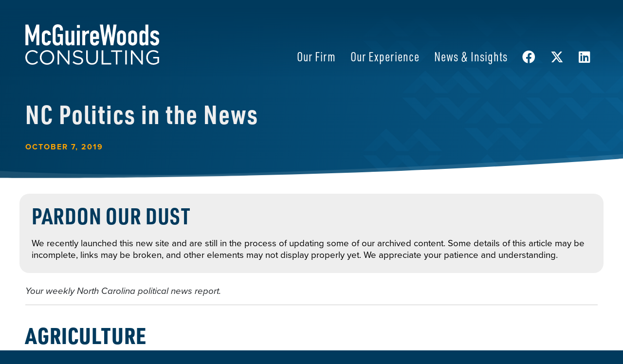

--- FILE ---
content_type: text/html; charset=UTF-8
request_url: https://mwcllc.com/2019/10/07/nc-politics-in-the-news-282/
body_size: 15250
content:

<!doctype html>
<html lang="en-US" prefix="og: https://ogp.me/ns#">
<head>
	<!-- Google Tag Manager -->
	<script>(function(w,d,s,l,i){w[l]=w[l]||[];w[l].push({'gtm.start':
	new Date().getTime(),event:'gtm.js'});var f=d.getElementsByTagName(s)[0],
	j=d.createElement(s),dl=l!='dataLayer'?'&l='+l:'';j.async=true;j.src=
	'https://www.googletagmanager.com/gtm.js?id='+i+dl;f.parentNode.insertBefore(j,f);
	})(window,document,'script','dataLayer','GTM-5BSXVBJ7');</script>
	<!-- End Google Tag Manager -->
	
<link rel="stylesheet" href="https://use.typekit.net/rcu8xpe.css">
	<meta charset="UTF-8">
<script>
var gform;gform||(document.addEventListener("gform_main_scripts_loaded",function(){gform.scriptsLoaded=!0}),document.addEventListener("gform/theme/scripts_loaded",function(){gform.themeScriptsLoaded=!0}),window.addEventListener("DOMContentLoaded",function(){gform.domLoaded=!0}),gform={domLoaded:!1,scriptsLoaded:!1,themeScriptsLoaded:!1,isFormEditor:()=>"function"==typeof InitializeEditor,callIfLoaded:function(o){return!(!gform.domLoaded||!gform.scriptsLoaded||!gform.themeScriptsLoaded&&!gform.isFormEditor()||(gform.isFormEditor()&&console.warn("The use of gform.initializeOnLoaded() is deprecated in the form editor context and will be removed in Gravity Forms 3.1."),o(),0))},initializeOnLoaded:function(o){gform.callIfLoaded(o)||(document.addEventListener("gform_main_scripts_loaded",()=>{gform.scriptsLoaded=!0,gform.callIfLoaded(o)}),document.addEventListener("gform/theme/scripts_loaded",()=>{gform.themeScriptsLoaded=!0,gform.callIfLoaded(o)}),window.addEventListener("DOMContentLoaded",()=>{gform.domLoaded=!0,gform.callIfLoaded(o)}))},hooks:{action:{},filter:{}},addAction:function(o,r,e,t){gform.addHook("action",o,r,e,t)},addFilter:function(o,r,e,t){gform.addHook("filter",o,r,e,t)},doAction:function(o){gform.doHook("action",o,arguments)},applyFilters:function(o){return gform.doHook("filter",o,arguments)},removeAction:function(o,r){gform.removeHook("action",o,r)},removeFilter:function(o,r,e){gform.removeHook("filter",o,r,e)},addHook:function(o,r,e,t,n){null==gform.hooks[o][r]&&(gform.hooks[o][r]=[]);var d=gform.hooks[o][r];null==n&&(n=r+"_"+d.length),gform.hooks[o][r].push({tag:n,callable:e,priority:t=null==t?10:t})},doHook:function(r,o,e){var t;if(e=Array.prototype.slice.call(e,1),null!=gform.hooks[r][o]&&((o=gform.hooks[r][o]).sort(function(o,r){return o.priority-r.priority}),o.forEach(function(o){"function"!=typeof(t=o.callable)&&(t=window[t]),"action"==r?t.apply(null,e):e[0]=t.apply(null,e)})),"filter"==r)return e[0]},removeHook:function(o,r,t,n){var e;null!=gform.hooks[o][r]&&(e=(e=gform.hooks[o][r]).filter(function(o,r,e){return!!(null!=n&&n!=o.tag||null!=t&&t!=o.priority)}),gform.hooks[o][r]=e)}});
</script>

	<meta name="viewport" content="width=device-width, initial-scale=1">
	<link rel="profile" href="https://gmpg.org/xfn/11">
		<style>img:is([sizes="auto" i], [sizes^="auto," i]) { contain-intrinsic-size: 3000px 1500px }</style>
	
<!-- Search Engine Optimization by Rank Math PRO - https://rankmath.com/ -->
<title>NC Politics In The News - McGuireWoods Consulting</title>
<meta name="description" content="Your weekly North Carolina political news report."/>
<meta name="robots" content="follow, index, max-snippet:-1, max-video-preview:-1, max-image-preview:large"/>
<link rel="canonical" href="https://mwcllc.com/2019/10/07/nc-politics-in-the-news-282/" />
<meta property="og:locale" content="en_US" />
<meta property="og:type" content="article" />
<meta property="og:title" content="NC Politics In The News - McGuireWoods Consulting" />
<meta property="og:description" content="Your weekly North Carolina political news report." />
<meta property="og:url" content="https://mwcllc.com/2019/10/07/nc-politics-in-the-news-282/" />
<meta property="og:site_name" content="McGuireWoods Consulting" />
<meta property="article:publisher" content="https://www.facebook.com/McGuireWoodsConsulting/" />
<meta property="article:section" content="Update" />
<meta property="og:image" content="https://mwcllc.com/wp-content/uploads/2024/01/thumb.png" />
<meta property="og:image:secure_url" content="https://mwcllc.com/wp-content/uploads/2024/01/thumb.png" />
<meta property="og:image:width" content="1200" />
<meta property="og:image:height" content="630" />
<meta property="og:image:alt" content="NC Politics in the News" />
<meta property="og:image:type" content="image/png" />
<meta property="article:published_time" content="2019-10-07T00:00:00-05:00" />
<meta name="twitter:card" content="summary_large_image" />
<meta name="twitter:title" content="NC Politics In The News - McGuireWoods Consulting" />
<meta name="twitter:description" content="Your weekly North Carolina political news report." />
<meta name="twitter:site" content="@mwconsulting" />
<meta name="twitter:creator" content="@mwconsulting" />
<meta name="twitter:image" content="https://mwcllc.com/wp-content/uploads/2024/01/thumb.png" />
<meta name="twitter:label1" content="Written by" />
<meta name="twitter:data1" content="kelleycm" />
<meta name="twitter:label2" content="Time to read" />
<meta name="twitter:data2" content="2 minutes" />
<script type="application/ld+json" class="rank-math-schema-pro">{"@context":"https://schema.org","@graph":[{"@type":"Organization","@id":"https://mwcllc.com/#organization","name":"McGuireWoods Consulting LLC","sameAs":["https://www.facebook.com/McGuireWoodsConsulting/","https://twitter.com/mwconsulting"]},{"@type":"WebSite","@id":"https://mwcllc.com/#website","url":"https://mwcllc.com","name":"McGuireWoods Consulting","alternateName":"MWC","publisher":{"@id":"https://mwcllc.com/#organization"},"inLanguage":"en-US"},{"@type":"ImageObject","@id":"https://mwcllc.com/wp-content/uploads/2024/01/thumb.png","url":"https://mwcllc.com/wp-content/uploads/2024/01/thumb.png","width":"1200","height":"630","inLanguage":"en-US"},{"@type":"WebPage","@id":"https://mwcllc.com/2019/10/07/nc-politics-in-the-news-282/#webpage","url":"https://mwcllc.com/2019/10/07/nc-politics-in-the-news-282/","name":"NC Politics In The News - McGuireWoods Consulting","datePublished":"2019-10-07T00:00:00-05:00","dateModified":"2019-10-07T00:00:00-05:00","isPartOf":{"@id":"https://mwcllc.com/#website"},"primaryImageOfPage":{"@id":"https://mwcllc.com/wp-content/uploads/2024/01/thumb.png"},"inLanguage":"en-US"},{"@type":"Person","@id":"https://mwcllc.com/2019/10/07/nc-politics-in-the-news-282/#author","name":"kelleycm","image":{"@type":"ImageObject","@id":"https://secure.gravatar.com/avatar/5da260bd7b07bfe2c2a3fc8e3f8d3365b066ac84127e532ed5f3f429964454cc?s=96&amp;d=mm&amp;r=g","url":"https://secure.gravatar.com/avatar/5da260bd7b07bfe2c2a3fc8e3f8d3365b066ac84127e532ed5f3f429964454cc?s=96&amp;d=mm&amp;r=g","caption":"kelleycm","inLanguage":"en-US"},"sameAs":["http://mwcllc.wpengine.com"],"worksFor":{"@id":"https://mwcllc.com/#organization"}},{"@type":"NewsArticle","headline":"NC Politics In The News - McGuireWoods Consulting","datePublished":"2019-10-07T00:00:00-05:00","dateModified":"2019-10-07T00:00:00-05:00","articleSection":"Update","author":{"@id":"https://mwcllc.com/2019/10/07/nc-politics-in-the-news-282/#author","name":"kelleycm"},"publisher":{"@id":"https://mwcllc.com/#organization"},"description":"Your weekly North Carolina political news report.","name":"NC Politics In The News - McGuireWoods Consulting","@id":"https://mwcllc.com/2019/10/07/nc-politics-in-the-news-282/#richSnippet","isPartOf":{"@id":"https://mwcllc.com/2019/10/07/nc-politics-in-the-news-282/#webpage"},"image":{"@id":"https://mwcllc.com/wp-content/uploads/2024/01/thumb.png"},"inLanguage":"en-US","mainEntityOfPage":{"@id":"https://mwcllc.com/2019/10/07/nc-politics-in-the-news-282/#webpage"}}]}</script>
<!-- /Rank Math WordPress SEO plugin -->

<link rel='dns-prefetch' href='//ajax.googleapis.com' />
<link rel='dns-prefetch' href='//www.google.com' />
<link rel='dns-prefetch' href='//www.googletagmanager.com' />
<link rel="alternate" type="application/rss+xml" title="McGuireWoods Consulting &raquo; Feed" href="https://mwcllc.com/feed/" />
<link rel="alternate" type="application/rss+xml" title="McGuireWoods Consulting &raquo; Comments Feed" href="https://mwcllc.com/comments/feed/" />
<script>
window._wpemojiSettings = {"baseUrl":"https:\/\/s.w.org\/images\/core\/emoji\/16.0.1\/72x72\/","ext":".png","svgUrl":"https:\/\/s.w.org\/images\/core\/emoji\/16.0.1\/svg\/","svgExt":".svg","source":{"concatemoji":"https:\/\/mwcllc.com\/wp-includes\/js\/wp-emoji-release.min.js?ver=6ce65fa0150127f18c6387d7514e0578"}};
/*! This file is auto-generated */
!function(s,n){var o,i,e;function c(e){try{var t={supportTests:e,timestamp:(new Date).valueOf()};sessionStorage.setItem(o,JSON.stringify(t))}catch(e){}}function p(e,t,n){e.clearRect(0,0,e.canvas.width,e.canvas.height),e.fillText(t,0,0);var t=new Uint32Array(e.getImageData(0,0,e.canvas.width,e.canvas.height).data),a=(e.clearRect(0,0,e.canvas.width,e.canvas.height),e.fillText(n,0,0),new Uint32Array(e.getImageData(0,0,e.canvas.width,e.canvas.height).data));return t.every(function(e,t){return e===a[t]})}function u(e,t){e.clearRect(0,0,e.canvas.width,e.canvas.height),e.fillText(t,0,0);for(var n=e.getImageData(16,16,1,1),a=0;a<n.data.length;a++)if(0!==n.data[a])return!1;return!0}function f(e,t,n,a){switch(t){case"flag":return n(e,"\ud83c\udff3\ufe0f\u200d\u26a7\ufe0f","\ud83c\udff3\ufe0f\u200b\u26a7\ufe0f")?!1:!n(e,"\ud83c\udde8\ud83c\uddf6","\ud83c\udde8\u200b\ud83c\uddf6")&&!n(e,"\ud83c\udff4\udb40\udc67\udb40\udc62\udb40\udc65\udb40\udc6e\udb40\udc67\udb40\udc7f","\ud83c\udff4\u200b\udb40\udc67\u200b\udb40\udc62\u200b\udb40\udc65\u200b\udb40\udc6e\u200b\udb40\udc67\u200b\udb40\udc7f");case"emoji":return!a(e,"\ud83e\udedf")}return!1}function g(e,t,n,a){var r="undefined"!=typeof WorkerGlobalScope&&self instanceof WorkerGlobalScope?new OffscreenCanvas(300,150):s.createElement("canvas"),o=r.getContext("2d",{willReadFrequently:!0}),i=(o.textBaseline="top",o.font="600 32px Arial",{});return e.forEach(function(e){i[e]=t(o,e,n,a)}),i}function t(e){var t=s.createElement("script");t.src=e,t.defer=!0,s.head.appendChild(t)}"undefined"!=typeof Promise&&(o="wpEmojiSettingsSupports",i=["flag","emoji"],n.supports={everything:!0,everythingExceptFlag:!0},e=new Promise(function(e){s.addEventListener("DOMContentLoaded",e,{once:!0})}),new Promise(function(t){var n=function(){try{var e=JSON.parse(sessionStorage.getItem(o));if("object"==typeof e&&"number"==typeof e.timestamp&&(new Date).valueOf()<e.timestamp+604800&&"object"==typeof e.supportTests)return e.supportTests}catch(e){}return null}();if(!n){if("undefined"!=typeof Worker&&"undefined"!=typeof OffscreenCanvas&&"undefined"!=typeof URL&&URL.createObjectURL&&"undefined"!=typeof Blob)try{var e="postMessage("+g.toString()+"("+[JSON.stringify(i),f.toString(),p.toString(),u.toString()].join(",")+"));",a=new Blob([e],{type:"text/javascript"}),r=new Worker(URL.createObjectURL(a),{name:"wpTestEmojiSupports"});return void(r.onmessage=function(e){c(n=e.data),r.terminate(),t(n)})}catch(e){}c(n=g(i,f,p,u))}t(n)}).then(function(e){for(var t in e)n.supports[t]=e[t],n.supports.everything=n.supports.everything&&n.supports[t],"flag"!==t&&(n.supports.everythingExceptFlag=n.supports.everythingExceptFlag&&n.supports[t]);n.supports.everythingExceptFlag=n.supports.everythingExceptFlag&&!n.supports.flag,n.DOMReady=!1,n.readyCallback=function(){n.DOMReady=!0}}).then(function(){return e}).then(function(){var e;n.supports.everything||(n.readyCallback(),(e=n.source||{}).concatemoji?t(e.concatemoji):e.wpemoji&&e.twemoji&&(t(e.twemoji),t(e.wpemoji)))}))}((window,document),window._wpemojiSettings);
</script>
<style id='wp-emoji-styles-inline-css'>

	img.wp-smiley, img.emoji {
		display: inline !important;
		border: none !important;
		box-shadow: none !important;
		height: 1em !important;
		width: 1em !important;
		margin: 0 0.07em !important;
		vertical-align: -0.1em !important;
		background: none !important;
		padding: 0 !important;
	}
</style>
<link rel='stylesheet' id='wp-block-library-css' href='https://mwcllc.com/wp-includes/css/dist/block-library/style.min.css?ver=6ce65fa0150127f18c6387d7514e0578' media='all' />
<style id='classic-theme-styles-inline-css'>
/*! This file is auto-generated */
.wp-block-button__link{color:#fff;background-color:#32373c;border-radius:9999px;box-shadow:none;text-decoration:none;padding:calc(.667em + 2px) calc(1.333em + 2px);font-size:1.125em}.wp-block-file__button{background:#32373c;color:#fff;text-decoration:none}
</style>
<style id='global-styles-inline-css'>
:root{--wp--preset--aspect-ratio--square: 1;--wp--preset--aspect-ratio--4-3: 4/3;--wp--preset--aspect-ratio--3-4: 3/4;--wp--preset--aspect-ratio--3-2: 3/2;--wp--preset--aspect-ratio--2-3: 2/3;--wp--preset--aspect-ratio--16-9: 16/9;--wp--preset--aspect-ratio--9-16: 9/16;--wp--preset--color--black: #000000;--wp--preset--color--cyan-bluish-gray: #abb8c3;--wp--preset--color--white: #ffffff;--wp--preset--color--pale-pink: #f78da7;--wp--preset--color--vivid-red: #cf2e2e;--wp--preset--color--luminous-vivid-orange: #ff6900;--wp--preset--color--luminous-vivid-amber: #fcb900;--wp--preset--color--light-green-cyan: #7bdcb5;--wp--preset--color--vivid-green-cyan: #00d084;--wp--preset--color--pale-cyan-blue: #8ed1fc;--wp--preset--color--vivid-cyan-blue: #0693e3;--wp--preset--color--vivid-purple: #9b51e0;--wp--preset--gradient--vivid-cyan-blue-to-vivid-purple: linear-gradient(135deg,rgba(6,147,227,1) 0%,rgb(155,81,224) 100%);--wp--preset--gradient--light-green-cyan-to-vivid-green-cyan: linear-gradient(135deg,rgb(122,220,180) 0%,rgb(0,208,130) 100%);--wp--preset--gradient--luminous-vivid-amber-to-luminous-vivid-orange: linear-gradient(135deg,rgba(252,185,0,1) 0%,rgba(255,105,0,1) 100%);--wp--preset--gradient--luminous-vivid-orange-to-vivid-red: linear-gradient(135deg,rgba(255,105,0,1) 0%,rgb(207,46,46) 100%);--wp--preset--gradient--very-light-gray-to-cyan-bluish-gray: linear-gradient(135deg,rgb(238,238,238) 0%,rgb(169,184,195) 100%);--wp--preset--gradient--cool-to-warm-spectrum: linear-gradient(135deg,rgb(74,234,220) 0%,rgb(151,120,209) 20%,rgb(207,42,186) 40%,rgb(238,44,130) 60%,rgb(251,105,98) 80%,rgb(254,248,76) 100%);--wp--preset--gradient--blush-light-purple: linear-gradient(135deg,rgb(255,206,236) 0%,rgb(152,150,240) 100%);--wp--preset--gradient--blush-bordeaux: linear-gradient(135deg,rgb(254,205,165) 0%,rgb(254,45,45) 50%,rgb(107,0,62) 100%);--wp--preset--gradient--luminous-dusk: linear-gradient(135deg,rgb(255,203,112) 0%,rgb(199,81,192) 50%,rgb(65,88,208) 100%);--wp--preset--gradient--pale-ocean: linear-gradient(135deg,rgb(255,245,203) 0%,rgb(182,227,212) 50%,rgb(51,167,181) 100%);--wp--preset--gradient--electric-grass: linear-gradient(135deg,rgb(202,248,128) 0%,rgb(113,206,126) 100%);--wp--preset--gradient--midnight: linear-gradient(135deg,rgb(2,3,129) 0%,rgb(40,116,252) 100%);--wp--preset--font-size--small: 13px;--wp--preset--font-size--medium: 20px;--wp--preset--font-size--large: 36px;--wp--preset--font-size--x-large: 42px;--wp--preset--spacing--20: 0.44rem;--wp--preset--spacing--30: 0.67rem;--wp--preset--spacing--40: 1rem;--wp--preset--spacing--50: 1.5rem;--wp--preset--spacing--60: 2.25rem;--wp--preset--spacing--70: 3.38rem;--wp--preset--spacing--80: 5.06rem;--wp--preset--shadow--natural: 6px 6px 9px rgba(0, 0, 0, 0.2);--wp--preset--shadow--deep: 12px 12px 50px rgba(0, 0, 0, 0.4);--wp--preset--shadow--sharp: 6px 6px 0px rgba(0, 0, 0, 0.2);--wp--preset--shadow--outlined: 6px 6px 0px -3px rgba(255, 255, 255, 1), 6px 6px rgba(0, 0, 0, 1);--wp--preset--shadow--crisp: 6px 6px 0px rgba(0, 0, 0, 1);}:where(.is-layout-flex){gap: 0.5em;}:where(.is-layout-grid){gap: 0.5em;}body .is-layout-flex{display: flex;}.is-layout-flex{flex-wrap: wrap;align-items: center;}.is-layout-flex > :is(*, div){margin: 0;}body .is-layout-grid{display: grid;}.is-layout-grid > :is(*, div){margin: 0;}:where(.wp-block-columns.is-layout-flex){gap: 2em;}:where(.wp-block-columns.is-layout-grid){gap: 2em;}:where(.wp-block-post-template.is-layout-flex){gap: 1.25em;}:where(.wp-block-post-template.is-layout-grid){gap: 1.25em;}.has-black-color{color: var(--wp--preset--color--black) !important;}.has-cyan-bluish-gray-color{color: var(--wp--preset--color--cyan-bluish-gray) !important;}.has-white-color{color: var(--wp--preset--color--white) !important;}.has-pale-pink-color{color: var(--wp--preset--color--pale-pink) !important;}.has-vivid-red-color{color: var(--wp--preset--color--vivid-red) !important;}.has-luminous-vivid-orange-color{color: var(--wp--preset--color--luminous-vivid-orange) !important;}.has-luminous-vivid-amber-color{color: var(--wp--preset--color--luminous-vivid-amber) !important;}.has-light-green-cyan-color{color: var(--wp--preset--color--light-green-cyan) !important;}.has-vivid-green-cyan-color{color: var(--wp--preset--color--vivid-green-cyan) !important;}.has-pale-cyan-blue-color{color: var(--wp--preset--color--pale-cyan-blue) !important;}.has-vivid-cyan-blue-color{color: var(--wp--preset--color--vivid-cyan-blue) !important;}.has-vivid-purple-color{color: var(--wp--preset--color--vivid-purple) !important;}.has-black-background-color{background-color: var(--wp--preset--color--black) !important;}.has-cyan-bluish-gray-background-color{background-color: var(--wp--preset--color--cyan-bluish-gray) !important;}.has-white-background-color{background-color: var(--wp--preset--color--white) !important;}.has-pale-pink-background-color{background-color: var(--wp--preset--color--pale-pink) !important;}.has-vivid-red-background-color{background-color: var(--wp--preset--color--vivid-red) !important;}.has-luminous-vivid-orange-background-color{background-color: var(--wp--preset--color--luminous-vivid-orange) !important;}.has-luminous-vivid-amber-background-color{background-color: var(--wp--preset--color--luminous-vivid-amber) !important;}.has-light-green-cyan-background-color{background-color: var(--wp--preset--color--light-green-cyan) !important;}.has-vivid-green-cyan-background-color{background-color: var(--wp--preset--color--vivid-green-cyan) !important;}.has-pale-cyan-blue-background-color{background-color: var(--wp--preset--color--pale-cyan-blue) !important;}.has-vivid-cyan-blue-background-color{background-color: var(--wp--preset--color--vivid-cyan-blue) !important;}.has-vivid-purple-background-color{background-color: var(--wp--preset--color--vivid-purple) !important;}.has-black-border-color{border-color: var(--wp--preset--color--black) !important;}.has-cyan-bluish-gray-border-color{border-color: var(--wp--preset--color--cyan-bluish-gray) !important;}.has-white-border-color{border-color: var(--wp--preset--color--white) !important;}.has-pale-pink-border-color{border-color: var(--wp--preset--color--pale-pink) !important;}.has-vivid-red-border-color{border-color: var(--wp--preset--color--vivid-red) !important;}.has-luminous-vivid-orange-border-color{border-color: var(--wp--preset--color--luminous-vivid-orange) !important;}.has-luminous-vivid-amber-border-color{border-color: var(--wp--preset--color--luminous-vivid-amber) !important;}.has-light-green-cyan-border-color{border-color: var(--wp--preset--color--light-green-cyan) !important;}.has-vivid-green-cyan-border-color{border-color: var(--wp--preset--color--vivid-green-cyan) !important;}.has-pale-cyan-blue-border-color{border-color: var(--wp--preset--color--pale-cyan-blue) !important;}.has-vivid-cyan-blue-border-color{border-color: var(--wp--preset--color--vivid-cyan-blue) !important;}.has-vivid-purple-border-color{border-color: var(--wp--preset--color--vivid-purple) !important;}.has-vivid-cyan-blue-to-vivid-purple-gradient-background{background: var(--wp--preset--gradient--vivid-cyan-blue-to-vivid-purple) !important;}.has-light-green-cyan-to-vivid-green-cyan-gradient-background{background: var(--wp--preset--gradient--light-green-cyan-to-vivid-green-cyan) !important;}.has-luminous-vivid-amber-to-luminous-vivid-orange-gradient-background{background: var(--wp--preset--gradient--luminous-vivid-amber-to-luminous-vivid-orange) !important;}.has-luminous-vivid-orange-to-vivid-red-gradient-background{background: var(--wp--preset--gradient--luminous-vivid-orange-to-vivid-red) !important;}.has-very-light-gray-to-cyan-bluish-gray-gradient-background{background: var(--wp--preset--gradient--very-light-gray-to-cyan-bluish-gray) !important;}.has-cool-to-warm-spectrum-gradient-background{background: var(--wp--preset--gradient--cool-to-warm-spectrum) !important;}.has-blush-light-purple-gradient-background{background: var(--wp--preset--gradient--blush-light-purple) !important;}.has-blush-bordeaux-gradient-background{background: var(--wp--preset--gradient--blush-bordeaux) !important;}.has-luminous-dusk-gradient-background{background: var(--wp--preset--gradient--luminous-dusk) !important;}.has-pale-ocean-gradient-background{background: var(--wp--preset--gradient--pale-ocean) !important;}.has-electric-grass-gradient-background{background: var(--wp--preset--gradient--electric-grass) !important;}.has-midnight-gradient-background{background: var(--wp--preset--gradient--midnight) !important;}.has-small-font-size{font-size: var(--wp--preset--font-size--small) !important;}.has-medium-font-size{font-size: var(--wp--preset--font-size--medium) !important;}.has-large-font-size{font-size: var(--wp--preset--font-size--large) !important;}.has-x-large-font-size{font-size: var(--wp--preset--font-size--x-large) !important;}
:where(.wp-block-post-template.is-layout-flex){gap: 1.25em;}:where(.wp-block-post-template.is-layout-grid){gap: 1.25em;}
:where(.wp-block-columns.is-layout-flex){gap: 2em;}:where(.wp-block-columns.is-layout-grid){gap: 2em;}
:root :where(.wp-block-pullquote){font-size: 1.5em;line-height: 1.6;}
</style>
<link rel='stylesheet' id='style-css' href='https://mwcllc.com/wp-content/themes/mwc/style.css?ver=1.0.0' media='all' />
<link rel='stylesheet' id='aoscss-css' href='https://mwcllc.com/wp-content/themes/mwc/inc/css/aos.css?ver=6ce65fa0150127f18c6387d7514e0578' media='all' />
<link rel='stylesheet' id='bsfonts-css' href='https://mwcllc.com/wp-content/themes/mwc/inc/fonts/bsicons.css?ver=6ce65fa0150127f18c6387d7514e0578' media='all' />
<link rel='stylesheet' id='fafonts-css' href='https://mwcllc.com/wp-content/themes/mwc/inc/fonts/faicons.css?ver=6ce65fa0150127f18c6387d7514e0578' media='all' />
<link rel='stylesheet' id='flexdatalistcss-css' href='https://mwcllc.com/wp-content/themes/mwc/inc/css/jquery.flexdatalist.min.css?ver=6ce65fa0150127f18c6387d7514e0578' media='all' />
<link rel='stylesheet' id='bootstrapcss-css' href='https://mwcllc.com/wp-content/themes/mwc/inc/css/bootstrap.css?ver=6ce65fa0150127f18c6387d7514e0578' media='all' />
<link rel='stylesheet' id='customcss-css' href='https://mwcllc.com/wp-content/themes/mwc/custom.css?ver=6ce65fa0150127f18c6387d7514e0578' media='all' />
<link rel='stylesheet' id='slickcss-css' href='https://mwcllc.com/wp-content/themes/mwc/inc/css/slick.css?ver=6ce65fa0150127f18c6387d7514e0578' media='all' />
<link rel='stylesheet' id='print-css' href='https://mwcllc.com/wp-content/themes/mwc/inc/css/print.css?ver=1758665217' media='print' />
<script src="https://ajax.googleapis.com/ajax/libs/jquery/3.6.0/jquery.min.js?ver=6ce65fa0150127f18c6387d7514e0578" id="jquery-js"></script>
<script src="https://mwcllc.com/wp-content/themes/mwc/inc/js/jquery.flexdatalist.min.js?ver=1.0.0" id="flexdatalistjs-js"></script>
<link rel="EditURI" type="application/rsd+xml" title="RSD" href="https://mwcllc.com/xmlrpc.php?rsd" />
<link rel='shortlink' href='https://mwcllc.com/?p=36720' />
<link rel="alternate" title="oEmbed (JSON)" type="application/json+oembed" href="https://mwcllc.com/wp-json/oembed/1.0/embed?url=https%3A%2F%2Fmwcllc.com%2F2019%2F10%2F07%2Fnc-politics-in-the-news-282%2F" />
<link rel="alternate" title="oEmbed (XML)" type="text/xml+oembed" href="https://mwcllc.com/wp-json/oembed/1.0/embed?url=https%3A%2F%2Fmwcllc.com%2F2019%2F10%2F07%2Fnc-politics-in-the-news-282%2F&#038;format=xml" />
<meta name="generator" content="Site Kit by Google 1.142.0" />		<script>
			document.documentElement.className = document.documentElement.className.replace( 'no-js', 'js' );
		</script>
				<style>
			.no-js img.lazyload { display: none; }
			figure.wp-block-image img.lazyloading { min-width: 150px; }
							.lazyload, .lazyloading { opacity: 0; }
				.lazyloaded {
					opacity: 1;
					transition: opacity 400ms;
					transition-delay: 0ms;
				}
					</style>
			<script type="text/javascript">
		var MyGlobals = {
			isHomePage: false		};
	</script>
	<style>.recentcomments a{display:inline !important;padding:0 !important;margin:0 !important;}</style><script id="google_gtagjs" src="https://www.googletagmanager.com/gtag/js?id=G-15NQQRV8C0" async></script>
<script id="google_gtagjs-inline">
window.dataLayer = window.dataLayer || [];function gtag(){dataLayer.push(arguments);}gtag('js', new Date());gtag('config', 'G-15NQQRV8C0', {} );
</script>
<link rel="apple-touch-icon" sizes="180x180" href="https://mwcllc.com//apple-touch-icon.png">
<link rel="icon" type="image/png" sizes="32x32" href="https://mwcllc.com//favicon-32x32.png">
<link rel="icon" type="image/png" sizes="16x16" href="https://mwcllc.com//favicon-16x16.png">
<script src="https://unpkg.com/typed.js@2.0.16/dist/typed.umd.js"></script>

</head>

<body class="wp-singular post-template-default single single-post postid-36720 single-format-standard wp-theme-mwc">

<!-- Google Tag Manager (noscript) -->
<noscript><iframe 
height="0" width="0" style="display:none;visibility:hidden" data-src="https://www.googletagmanager.com/ns.html?id=GTM-5BSXVBJ7" class="lazyload" src="[data-uri]"></iframe></noscript>
<!-- End Google Tag Manager (noscript) -->


<div id="mySidenav" class="sidenav d-inline">
	<div id="cssmenu" class="menu-mobile-container"><ul id="mobile-nav" class="mobile-nav"><li id="menu-item-40126" class="menu-item menu-item-type-custom menu-item-object-custom"><a href="http://mwcllc.wpengine.com/"><span>Home</span></a></li>
<li id="menu-item-40137" class="menu-item menu-item-type-post_type menu-item-object-page"><a href="https://mwcllc.com/firm/"><span>Our Firm</span></a></li>
<li id="menu-item-40128" class="menu-item menu-item-type-post_type menu-item-object-page"><a href="https://mwcllc.com/experience/"><span>Our Experience</span></a></li>
<li id="menu-item-40141" class="menu-item menu-item-type-post_type menu-item-object-page"><a href="https://mwcllc.com/people/"><span>Our People</span></a></li>
<li id="menu-item-40135" class="menu-item menu-item-type-post_type menu-item-object-page menu-item-has-children has-sub"><a href="https://mwcllc.com/locations/"><span>Our Locations</span></a>
<ul>
	<li id="menu-item-40154" class="menu-item menu-item-type-post_type menu-item-object-locations"><a href="https://mwcllc.com/locations/washington/"><span>Washington, DC</span></a></li>
	<li id="menu-item-40147" class="menu-item menu-item-type-post_type menu-item-object-locations"><a href="https://mwcllc.com/locations/florida/"><span>Florida</span></a></li>
	<li id="menu-item-40148" class="menu-item menu-item-type-post_type menu-item-object-locations"><a href="https://mwcllc.com/locations/georgia/"><span>Georgia</span></a></li>
	<li id="menu-item-40149" class="menu-item menu-item-type-post_type menu-item-object-locations"><a href="https://mwcllc.com/locations/illinois/"><span>Illinois</span></a></li>
	<li id="menu-item-40150" class="menu-item menu-item-type-post_type menu-item-object-locations"><a href="https://mwcllc.com/locations/north-carolina/"><span>North Carolina</span></a></li>
	<li id="menu-item-40151" class="menu-item menu-item-type-post_type menu-item-object-locations"><a href="https://mwcllc.com/locations/south-carolina/"><span>South Carolina</span></a></li>
	<li id="menu-item-40152" class="menu-item menu-item-type-post_type menu-item-object-locations"><a href="https://mwcllc.com/locations/texas/"><span>Texas</span></a></li>
	<li id="menu-item-40153" class="menu-item menu-item-type-post_type menu-item-object-locations"><a href="https://mwcllc.com/locations/virginia/"><span>Virginia</span></a></li>
	<li id="menu-item-40146" class="menu-item menu-item-type-post_type menu-item-object-locations"><a href="https://mwcllc.com/locations/california/"><span>California</span></a></li>
</ul>
</li>
<li id="menu-item-40134" class="menu-item menu-item-type-post_type menu-item-object-page"><a href="https://mwcllc.com/news/"><span>News &#038; Insights</span></a></li>
</ul></div></div>




<div class="overlay"></div>


	<header class="header">
		<div class="container">
			<div class="row">
				<div class="col-6 col-xl-3 logo" >
					<a href="https://mwcllc.com/" rel="home"><img  data-src='https://mwcllc.com/wp-content/themes/mwc/inc/img/logo.svg' class='lazyload' src='[data-uri]'><noscript><img  data-src='https://mwcllc.com/wp-content/themes/mwc/inc/img/logo.svg' class='lazyload' src='[data-uri]'><noscript><img src="https://mwcllc.com/wp-content/themes/mwc/inc/img/logo.svg"></noscript></noscript></a>
				</div>
				<nav class="topnavigation d-none d-xl-inline col-xl-9 align-self-center">
					 <div class="menu-primary-container"><ul id="primary" class="menu"><li id="menu-item-38327" class="menu-item menu-item-type-post_type menu-item-object-page menu-item-has-children menu-item-38327"><a href="https://mwcllc.com/firm/">Our Firm</a>
<ul class="sub-menu">
	<li id="menu-item-38324" class="menu-item menu-item-type-post_type menu-item-object-page menu-item-38324"><a href="https://mwcllc.com/people/">Our People</a></li>
	<li id="menu-item-38323" class="menu-item menu-item-type-post_type menu-item-object-page menu-item-38323"><a href="https://mwcllc.com/locations/">Our Locations</a></li>
</ul>
</li>
<li id="menu-item-38313" class="menu-item menu-item-type-post_type menu-item-object-page menu-item-38313"><a href="https://mwcllc.com/experience/">Our Experience</a></li>
<li id="menu-item-38321" class="menu-item menu-item-type-post_type menu-item-object-page menu-item-38321"><a href="https://mwcllc.com/news/">News &#038; Insights</a></li>
<li id="menu-item-39887" class="menu-item menu-item-type-custom menu-item-object-custom menu-item-39887"><a target="_blank" href="https://www.facebook.com/McGuireWoodsConsulting/"><i class="fab fa-facebook"></i></a></li>
<li id="menu-item-39888" class="menu-item menu-item-type-custom menu-item-object-custom menu-item-39888"><a target="_blank" href="https://twitter.com/mwconsulting/"><i class="fab fa-x-twitter"></i></a></li>
<li id="menu-item-39889" class="menu-item menu-item-type-custom menu-item-object-custom menu-item-39889"><a target="_blank" href="https://www.linkedin.com/company/mcguirewoods-consulting/"><i class="fab fa-linkedin"></i></a></li>
</ul></div>
				</nav>
				<nav class="topnavigation d-inline d-xl-none col-6 align-self-center text-end">
						<div class="nav-iconclose">
							  <span></span>
							  <span></span>
							  <span></span>
						</div>	
				</nav>
			</div>
		</div>
	</header>

<header class="header headerfixed">
	<div class="container">
		<div class="row">
			<div class="col-6 col-xl-2 logo">
				<a href="https://mwcllc.com/" rel="home"><img  data-src='https://mwcllc.com/wp-content/themes/mwc/inc/img/logo.svg' class='lazyload' src='[data-uri]'><noscript><img  data-src='https://mwcllc.com/wp-content/themes/mwc/inc/img/logo.svg' class='lazyload' src='[data-uri]'><noscript><img src="https://mwcllc.com/wp-content/themes/mwc/inc/img/logo.svg"></noscript></noscript></a>
			</div>
			<nav class="topnavigation d-none d-xl-inline col-xl-10 align-self-center">
				 <div class="menu-primary-container"><ul id="primary" class="menu"><li class="menu-item menu-item-type-post_type menu-item-object-page menu-item-has-children menu-item-38327"><a href="https://mwcllc.com/firm/">Our Firm</a>
<ul class="sub-menu">
	<li class="menu-item menu-item-type-post_type menu-item-object-page menu-item-38324"><a href="https://mwcllc.com/people/">Our People</a></li>
	<li class="menu-item menu-item-type-post_type menu-item-object-page menu-item-38323"><a href="https://mwcllc.com/locations/">Our Locations</a></li>
</ul>
</li>
<li class="menu-item menu-item-type-post_type menu-item-object-page menu-item-38313"><a href="https://mwcllc.com/experience/">Our Experience</a></li>
<li class="menu-item menu-item-type-post_type menu-item-object-page menu-item-38321"><a href="https://mwcllc.com/news/">News &#038; Insights</a></li>
<li class="menu-item menu-item-type-custom menu-item-object-custom menu-item-39887"><a target="_blank" href="https://www.facebook.com/McGuireWoodsConsulting/"><i class="fab fa-facebook"></i></a></li>
<li class="menu-item menu-item-type-custom menu-item-object-custom menu-item-39888"><a target="_blank" href="https://twitter.com/mwconsulting/"><i class="fab fa-x-twitter"></i></a></li>
<li class="menu-item menu-item-type-custom menu-item-object-custom menu-item-39889"><a target="_blank" href="https://www.linkedin.com/company/mcguirewoods-consulting/"><i class="fab fa-linkedin"></i></a></li>
</ul></div>
			</nav>
			<nav class="topnavigation d-inline d-xl-none col-6 align-self-center text-end">
					<div class="nav-iconclose float-right ">
						  <span></span>
						  <span></span>
						  <span></span>
					</div>	
			</nav>
		</div>
	</div>
</header>



	
	
	
<div class="titleheader">	
	<div class="container">
		<div class="row">
			<div>
				<h1 class="pt-5 pt-lg-0">
					NC Politics in the News										
					<h3 class="pb-4 pt-4">October 7, 2019</h3>


				</h1>
				
				<!-- 				 -->
				
				
			</div>
		</div>
	</div>
</div>

<div class="custom-shape-divider-bottom">
	
		<svg id="Layer_1" data-name="Layer 1" xmlns="http://www.w3.org/2000/svg" viewBox="0 0 612.48 102.24" preserveAspectRatio="none"><defs><style>.cls-1,.cls-2{fill:#fff;}.cls-2{opacity:0.1;}</style></defs><path class="cls-1" d="M.48,85.44s305.06,13.24,612-69.6v86.4H.48Z"></path><path class="cls-2" d="M8.38,86.26S305.54,82.85,612.48,0L612,92.37H0Z"></path><path class="cls-2" d="M428.26,63.45S149.63,93.57,0,59l.34,43.2L422.52,91.5Z"></path></svg>
	
</div>


	<main id="primary" class="site-main">

		
<div class="container">
	
	
	
	<div class="row">
		<div class="oldnews">
			<h2 class="p-0 m-0 pardon">Pardon Our Dust</h2>
			<p>We recently launched this new site and are still in the process of updating some of our archived content. Some details of this article may be incomplete, links may be broken, and other elements may not display properly yet. We appreciate your patience and understanding.</p>
		</div>
	</div>

		
	<div class="row">
				<div class="col-12 pagecontent">
			<p><em>Your weekly North Carolina political news report.</em></p>
<hr />
<h2><strong>Agriculture</strong></h2>
<p><a href="https://www.newsobserver.com/news/politics-government/article235806077.html" target="_blank" rel="noopener"><span style="text-decoration: underline;">THE NEWS &#038; OBSERVER: Trump approves one of NC&#8217;s requests for disaster assistance in Dorian recovery</span></a></p>
<p>Governments in parts of North Carolina affected by September’s Hurricane Dorian are now able to receive federal money to aid with disaster relief, according to a release from N.C. Gov. Roy Cooper’s office. Friday, President Donald Trump approved Cooper’s Sept. 13 request for a major disaster declaration for Public Assistance in 14 counties.</p>
<hr />
<h2><strong>Economic Development</strong></h2>
<p><a href="https://www.bizjournals.com/triangle/news/2019/10/04/aerospace-firm-to-bring-more-than-100-jobs-to.html" target="_blank" rel="noopener"><span style="text-decoration: underline;">TRIANGLE BUSINESS JOURNAL: Aerospace firm plans to add more than 100 jobs at NC facility</span></a></p>
<p>“Project First Sunrise,” unveiled Friday to be an aerospace manufacturing company, just picked North Carolina over Florida for a $2.8 million manufacturing expansion.</p>
<p><a href="https://www.clintonnc.com/news/business/43121/statewide-conference-focuses-on-rural-workforce-pipeline" target="_blank" rel="noopener"><span style="text-decoration: underline;">THE SAMPSON INDEPENDENT: Statewide Conference Focuses on Rural Workforce Pipeline</span></a></p>
<p>Local economic developers and civic leaders from counties across North Carolina will gather Oct. 8-9 in Sanford to discuss strategies to retain, attract and develop workforce in the state’s rural communities.</p>
<hr />
<h2><strong>Education</strong></h2>
<p><a href="https://www.wral.com/lawmakers-confirm-three-to-state-board-of-education/18672500/" target="_blank" rel="noopener"><span style="text-decoration: underline;">WRAL: Lawmakers confirm three to State Board of Education</span></a></p>
<p>The General Assembly confirmed three State Board of Education appointments Wednesday, filling two vacancies and re-upping a member the Republican majority had declined to approve last year. The vote, taken in a joint session of the House and the Senate, was unanimous for the Senate and 97-8 in the House.</p>
<hr />
<h2><strong>Government</strong></h2>
<p><a href="https://www.newsobserver.com/news/politics-government/article235810597.html" target="_blank" rel="noopener"><span style="text-decoration: underline;">THE NEWS &#038; OBSERVER: NC legislators&#8217; new district maps in judges&#8217; hands, but debate continues over process</span></a></p>
<p>At least two North Carolina lawmakers had access to political data during the recent redistricting process, despite a court order banning its use, according to a new legal filing in Wake County Superior Court. But the brief casts doubt on whether they used the information, and the lawmakers tell The News &#038; Observer they never looked at it.</p>
<hr />
<h2><strong>Politics</strong></h2>
<p><a href="https://www.newsobserver.com/news/politics-government/article235677772.html" target="_blank" rel="noopener"><span style="text-decoration: underline;">THE NEWS &#038; OBSERVER: Rural NC Republicans to GOP legislators: Reject &#8216;national party stance&#8217; on Medicaid</span></a></p>
<p>These days, support for Medicaid expansion in North Carolina varies from Republican to Republican. Republicans in the state House are working on a proposal to expand the federal coverage program for the poor. Republicans in the Senate say they’re not interested in Medicaid expansion. Meanwhile, some Republicans in rural North Carolina feel neglected as they await solutions.</p>
<hr />
<h2><strong>Transportation</strong></h2>
<p><a href="https://www.wfae.org/post/gov-coopers-climate-council-announces-plans-electric-vehicles-cost-not-known-yet" target="_blank" rel="noopener"><span style="text-decoration: underline;">WFAE 90.7: Gov. Cooper&#8217;s Climate Council Announces Plans For Electric Vehicles; Costs Not Known Yet</span></a></p>
<p>State officials are proposing electric vehicle tax credits and an expanded network of charging stations on state roads as part of their efforts to reduce carbon emissions — but they’re still not sure how much it will cost or how to fund their plans. The proposals are part of the North Carolina Climate Change Interagency Council, which met last Friday.</p>
	
		</div>
					
				
				
		
	</div>
</div>


	</main><!-- #main -->


<div class="custom-shape-divider-top" style="margin-top:0px;">
	
		<svg id="Layer_1" data-name="Layer 1" xmlns="http://www.w3.org/2000/svg" viewBox="0 0 612.48 102.24" preserveAspectRatio="none"><defs><style>.cls-1,.cls-2{fill:#fff;}.cls-2{opacity:0.1;}</style></defs><path class="cls-1" d="M.48,85.44s305.06,13.24,612-69.6v86.4H.48Z"></path><path class="cls-2" d="M8.38,86.26S305.54,82.85,612.48,0L612,92.37H0Z"></path><path class="cls-2" d="M428.26,63.45S149.63,93.57,0,59l.34,43.2L422.52,91.5Z"></path></svg>
	
</div>

	<footer class="footer">
		<div class="container pt-4">
			<div class="row">
				<div class="col-md-4">
					<div class="text-center text-lg-start pe-md-5">

					
					
  					   
					   					   
						   <div class="locations-footer"><a href="https://mwcllc.com/locations/california/" title="California">California</a></div>					   
					   					   
						   <div class="locations-footer"><a href="https://mwcllc.com/locations/florida/" title="Florida">Florida</a></div>					   
					   					   
						   <div class="locations-footer"><a href="https://mwcllc.com/locations/georgia/" title="Georgia">Georgia</a></div>					   
					   					   
						   <div class="locations-footer"><a href="https://mwcllc.com/locations/illinois/" title="Illinois">Illinois</a></div>					   
					   					   
						   <div class="locations-footer"><a href="https://mwcllc.com/locations/north-carolina/" title="North Carolina">North Carolina</a></div>					   
					   					   
						   <div class="locations-footer"><a href="https://mwcllc.com/locations/south-carolina/" title="South Carolina">South Carolina</a></div>					   
					   					   
						   <div class="locations-footer"><a href="https://mwcllc.com/locations/texas/" title="Texas">Texas</a></div>					   
					   					   
						   <div class="locations-footer"><a href="https://mwcllc.com/locations/virginia/" title="Virginia">Virginia</a></div>					   
					   					   
						   <div class="locations-footer"><a href="https://mwcllc.com/locations/washington/" title="Washington, DC">Washington, DC</a></div>					   
					   					
					
					<nav class="socialnavigation pt-4">
						<div class="menu-social-container"><ul id="social" class="menu"><li id="menu-item-170" class="facebook menu-item menu-item-type-custom menu-item-object-custom menu-item-170"><a target="_blank" href="http://facebook.com/mcguirewoodsconsulting" title="Facebook"><i class="fab fa-facebook"></i></a></li>
<li id="menu-item-171" class="twitter menu-item menu-item-type-custom menu-item-object-custom menu-item-171"><a target="_blank" href="http://twitter.com/mwconsulting" title="Twitter"><i class="fab fa-x-twitter"></i></a></li>
<li id="menu-item-172" class="linkedin menu-item menu-item-type-custom menu-item-object-custom menu-item-172"><a target="_blank" href="https://www.linkedin.com/company/mcguirewoods-consulting" title="LinkedIn"><i class="fab fa-linkedin"></i></a></li>
</ul></div>					</nav>
					
					
					
					</div>
				</div>
				<div class="col-md-4  text-center llp-disclaimer">
					
					
					<a href="https://mcguirewoods.com" target="_blank">
						
						
						
					<div class="pt-1">McGuireWoods Consulting is a subsidiary of the McGuireWoods law firm and does not provide legal services. For legal services,  visit our parent firm:</div>
					
					<h2 class="pt-3">McGuireWoods</h2>
					
					</a> 
					
							 
					
				</div>
				<div class="col-md-4 text-center text-lg-end order-first order-md-last text-end ps-lg-5">
					
					
			
					<div class="signupformfooter ps-lg-5 pb-4 pb-lg-0">
						<h3 class="pb-0 pb-md-2 pb-xxl-2">MWC<b><b><b><b>UPDATES</b></b></b></b></h3>
					
                <div class='gf_browser_chrome gform_wrapper gravity-theme gform-theme--no-framework' data-form-theme='gravity-theme' data-form-index='0' id='gform_wrapper_3' >
                        <div class='gform_heading'>
                            <p class='gform_description'></p>
                        </div><form method='post' enctype='multipart/form-data'  id='gform_3'  action='/2019/10/07/nc-politics-in-the-news-282/' data-formid='3' novalidate><div class='gf_invisible ginput_recaptchav3' data-sitekey='6LcwKlYpAAAAAFvG1M68wcq6_YNY19JjyKXah2MD' data-tabindex='0'><input id="input_b9a31025df2eaea4ec34597c14b44ae5" class="gfield_recaptcha_response" type="hidden" name="input_b9a31025df2eaea4ec34597c14b44ae5" value=""/></div>
                        <div class='gform-body gform_body'><div id='gform_fields_3' class='gform_fields top_label form_sublabel_below description_below validation_below'><div id="field_3_4" class="gfield gfield--type-email gfield--width-full geticon pb-2 gfield_contains_required field_sublabel_below gfield--no-description field_description_below hidden_label field_validation_below gfield_visibility_visible"  ><label class='gfield_label gform-field-label' for='input_3_4'>Email<span class="gfield_required"><span class="gfield_required gfield_required_text">(Required)</span></span></label><div class='ginput_container ginput_container_email'>
                            <input name='input_4' id='input_3_4' type='email' value='' class='large'   placeholder='E-mail Address' aria-required="true" aria-invalid="false"  />
                        </div></div></div></div>
        <div class='gform-footer gform_footer top_label'> <button type="submit" id="gform_submit_button_3" class="gform_button button" onclick="gform.submission.handleButtonClick(this);" data-submission-type="submit">Continue</button> 
            <input type='hidden' class='gform_hidden' name='gform_submission_method' data-js='gform_submission_method_3' value='postback' />
            <input type='hidden' class='gform_hidden' name='gform_theme' data-js='gform_theme_3' id='gform_theme_3' value='gravity-theme' />
            <input type='hidden' class='gform_hidden' name='gform_style_settings' data-js='gform_style_settings_3' id='gform_style_settings_3' value='[]' />
            <input type='hidden' class='gform_hidden' name='is_submit_3' value='1' />
            <input type='hidden' class='gform_hidden' name='gform_submit' value='3' />
            
            <input type='hidden' class='gform_hidden' name='gform_unique_id' value='' />
            <input type='hidden' class='gform_hidden' name='state_3' value='WyJbXSIsImNjN2UwOGE2ODNlODYxNGNkNDBjODg5MWI0ZWIwN2NkIl0=' />
            <input type='hidden' autocomplete='off' class='gform_hidden' name='gform_target_page_number_3' id='gform_target_page_number_3' value='0' />
            <input type='hidden' autocomplete='off' class='gform_hidden' name='gform_source_page_number_3' id='gform_source_page_number_3' value='1' />
            <input type='hidden' name='gform_field_values' value='' />
            
        </div>
                        </form>
                        </div><script>
gform.initializeOnLoaded( function() {gformInitSpinner( 3, 'https://mwcllc.com/wp-content/plugins/gravityforms/images/spinner.svg', true );jQuery('#gform_ajax_frame_3').on('load',function(){var contents = jQuery(this).contents().find('*').html();var is_postback = contents.indexOf('GF_AJAX_POSTBACK') >= 0;if(!is_postback){return;}var form_content = jQuery(this).contents().find('#gform_wrapper_3');var is_confirmation = jQuery(this).contents().find('#gform_confirmation_wrapper_3').length > 0;var is_redirect = contents.indexOf('gformRedirect(){') >= 0;var is_form = form_content.length > 0 && ! is_redirect && ! is_confirmation;var mt = parseInt(jQuery('html').css('margin-top'), 10) + parseInt(jQuery('body').css('margin-top'), 10) + 100;if(is_form){jQuery('#gform_wrapper_3').html(form_content.html());if(form_content.hasClass('gform_validation_error')){jQuery('#gform_wrapper_3').addClass('gform_validation_error');} else {jQuery('#gform_wrapper_3').removeClass('gform_validation_error');}setTimeout( function() { /* delay the scroll by 50 milliseconds to fix a bug in chrome */  }, 50 );if(window['gformInitDatepicker']) {gformInitDatepicker();}if(window['gformInitPriceFields']) {gformInitPriceFields();}var current_page = jQuery('#gform_source_page_number_3').val();gformInitSpinner( 3, 'https://mwcllc.com/wp-content/plugins/gravityforms/images/spinner.svg', true );jQuery(document).trigger('gform_page_loaded', [3, current_page]);window['gf_submitting_3'] = false;}else if(!is_redirect){var confirmation_content = jQuery(this).contents().find('.GF_AJAX_POSTBACK').html();if(!confirmation_content){confirmation_content = contents;}jQuery('#gform_wrapper_3').replaceWith(confirmation_content);jQuery(document).trigger('gform_confirmation_loaded', [3]);window['gf_submitting_3'] = false;wp.a11y.speak(jQuery('#gform_confirmation_message_3').text());}else{jQuery('#gform_3').append(contents);if(window['gformRedirect']) {gformRedirect();}}jQuery(document).trigger("gform_pre_post_render", [{ formId: "3", currentPage: "current_page", abort: function() { this.preventDefault(); } }]);        if (event && event.defaultPrevented) {                return;        }        const gformWrapperDiv = document.getElementById( "gform_wrapper_3" );        if ( gformWrapperDiv ) {            const visibilitySpan = document.createElement( "span" );            visibilitySpan.id = "gform_visibility_test_3";            gformWrapperDiv.insertAdjacentElement( "afterend", visibilitySpan );        }        const visibilityTestDiv = document.getElementById( "gform_visibility_test_3" );        let postRenderFired = false;        function triggerPostRender() {            if ( postRenderFired ) {                return;            }            postRenderFired = true;            gform.core.triggerPostRenderEvents( 3, current_page );            if ( visibilityTestDiv ) {                visibilityTestDiv.parentNode.removeChild( visibilityTestDiv );            }        }        function debounce( func, wait, immediate ) {            var timeout;            return function() {                var context = this, args = arguments;                var later = function() {                    timeout = null;                    if ( !immediate ) func.apply( context, args );                };                var callNow = immediate && !timeout;                clearTimeout( timeout );                timeout = setTimeout( later, wait );                if ( callNow ) func.apply( context, args );            };        }        const debouncedTriggerPostRender = debounce( function() {            triggerPostRender();        }, 200 );        if ( visibilityTestDiv && visibilityTestDiv.offsetParent === null ) {            const observer = new MutationObserver( ( mutations ) => {                mutations.forEach( ( mutation ) => {                    if ( mutation.type === 'attributes' && visibilityTestDiv.offsetParent !== null ) {                        debouncedTriggerPostRender();                        observer.disconnect();                    }                });            });            observer.observe( document.body, {                attributes: true,                childList: false,                subtree: true,                attributeFilter: [ 'style', 'class' ],            });        } else {            triggerPostRender();        }    } );} );
</script>
					</div>	
				
					
						
				
					
					
					

				</div>
				
				
			</div>
		</div>
	</footer>
	
	<footer class="subfooter">
		
		<div class="container">
			<div class="row">
				<div class="col-12 text-center">
					
					<nav class="bottomnavigation">
						<div class="menu-footer-container"><ul id="secondary" class="menu"><li id="menu-item-38331" class="menu-item menu-item-type-post_type menu-item-object-page menu-item-38331"><a href="https://mwcllc.com/contact/">Contact</a></li>
<li id="menu-item-40684" class="menu-item menu-item-type-post_type menu-item-object-page menu-item-40684"><a href="https://mwcllc.com/firm/internships/">Internships &#038; Careers</a></li>
<li id="menu-item-38329" class="menu-item menu-item-type-post_type menu-item-object-page menu-item-38329"><a href="https://mwcllc.com/terms-privacy/">Terms &#038; Privacy</a></li>
</ul></div>						<div class="d-inline copyright text-end float-lg-end">
							&copy; 2026 McGuireWoods Consulting LLC. All Rights Reserved.
						</div>	
					</nav>
									

			
				</div>
				
			</div>
		</div>
	</footer>

<script type="speculationrules">
{"prefetch":[{"source":"document","where":{"and":[{"href_matches":"\/*"},{"not":{"href_matches":["\/wp-*.php","\/wp-admin\/*","\/wp-content\/uploads\/*","\/wp-content\/*","\/wp-content\/plugins\/*","\/wp-content\/themes\/mwc\/*","\/*\\?(.+)"]}},{"not":{"selector_matches":"a[rel~=\"nofollow\"]"}},{"not":{"selector_matches":".no-prefetch, .no-prefetch a"}}]},"eagerness":"conservative"}]}
</script>
<link rel='stylesheet' id='gform_basic-css' href='https://mwcllc.com/wp-content/plugins/gravityforms/assets/css/dist/basic.min.css?ver=2.9.16' media='all' />
<link rel='stylesheet' id='gform_theme_components-css' href='https://mwcllc.com/wp-content/plugins/gravityforms/assets/css/dist/theme-components.min.css?ver=2.9.16' media='all' />
<link rel='stylesheet' id='gform_theme-css' href='https://mwcllc.com/wp-content/plugins/gravityforms/assets/css/dist/theme.min.css?ver=2.9.16' media='all' />
<script src="https://mwcllc.com/wp-content/themes/mwc/inc/js/navigation.js?ver=1.0.0" id="navigation-js"></script>
<script src="https://mwcllc.com/wp-content/themes/mwc/inc/js/aos.js?ver=1.0.0" id="aosjs-js"></script>
<script src="https://mwcllc.com/wp-content/themes/mwc/inc/js/bootstrap.bundle.min.js?ver=1.0.0" id="bootstrapjs-js"></script>
<script src="https://mwcllc.com/wp-content/themes/mwc/custom.js?ver=1.0.0" id="customjs-js"></script>
<script src="https://mwcllc.com/wp-content/themes/mwc/inc/js/slick.min.js?ver=1.0.0" id="slickjs-js"></script>
<script id="gforms_recaptcha_recaptcha-js-extra">
var gforms_recaptcha_recaptcha_strings = {"site_key":"6LcwKlYpAAAAAFvG1M68wcq6_YNY19JjyKXah2MD","ajaxurl":"https:\/\/mwcllc.com\/wp-admin\/admin-ajax.php","nonce":"00f4132fdb"};
</script>
<script src="https://www.google.com/recaptcha/api.js?render=6LcwKlYpAAAAAFvG1M68wcq6_YNY19JjyKXah2MD&amp;ver=1.4.0" id="gforms_recaptcha_recaptcha-js"></script>
<script id="gforms_recaptcha_recaptcha-js-after">
(function($){grecaptcha.ready(function(){$('.grecaptcha-badge').css('visibility','hidden');});})(jQuery);
</script>
<script src="https://mwcllc.com/wp-content/plugins/wp-smushit/app/assets/js/smush-lazy-load.min.js?ver=3.15.5" id="smush-lazy-load-js"></script>
<script src="https://mwcllc.com/wp-includes/js/dist/dom-ready.min.js?ver=f77871ff7694fffea381" id="wp-dom-ready-js"></script>
<script src="https://mwcllc.com/wp-includes/js/dist/hooks.min.js?ver=4d63a3d491d11ffd8ac6" id="wp-hooks-js"></script>
<script src="https://mwcllc.com/wp-includes/js/dist/i18n.min.js?ver=5e580eb46a90c2b997e6" id="wp-i18n-js"></script>
<script id="wp-i18n-js-after">
wp.i18n.setLocaleData( { 'text direction\u0004ltr': [ 'ltr' ] } );
</script>
<script src="https://mwcllc.com/wp-includes/js/dist/a11y.min.js?ver=3156534cc54473497e14" id="wp-a11y-js"></script>
<script defer='defer' src="https://mwcllc.com/wp-content/plugins/gravityforms/js/jquery.json.min.js?ver=2.9.16" id="gform_json-js"></script>
<script id="gform_gravityforms-js-extra">
var gform_i18n = {"datepicker":{"days":{"monday":"Mo","tuesday":"Tu","wednesday":"We","thursday":"Th","friday":"Fr","saturday":"Sa","sunday":"Su"},"months":{"january":"January","february":"February","march":"March","april":"April","may":"May","june":"June","july":"July","august":"August","september":"September","october":"October","november":"November","december":"December"},"firstDay":1,"iconText":"Select date"}};
var gf_legacy_multi = [];
var gform_gravityforms = {"strings":{"invalid_file_extension":"This type of file is not allowed. Must be one of the following:","delete_file":"Delete this file","in_progress":"in progress","file_exceeds_limit":"File exceeds size limit","illegal_extension":"This type of file is not allowed.","max_reached":"Maximum number of files reached","unknown_error":"There was a problem while saving the file on the server","currently_uploading":"Please wait for the uploading to complete","cancel":"Cancel","cancel_upload":"Cancel this upload","cancelled":"Cancelled"},"vars":{"images_url":"https:\/\/mwcllc.com\/wp-content\/plugins\/gravityforms\/images"}};
var gf_global = {"gf_currency_config":{"name":"U.S. Dollar","symbol_left":"$","symbol_right":"","symbol_padding":"","thousand_separator":",","decimal_separator":".","decimals":2,"code":"USD"},"base_url":"https:\/\/mwcllc.com\/wp-content\/plugins\/gravityforms","number_formats":[],"spinnerUrl":"https:\/\/mwcllc.com\/wp-content\/plugins\/gravityforms\/images\/spinner.svg","version_hash":"451acd24e1bff31be1ca227a0d788b53","strings":{"newRowAdded":"New row added.","rowRemoved":"Row removed","formSaved":"The form has been saved.  The content contains the link to return and complete the form."}};
</script>
<script defer='defer' src="https://mwcllc.com/wp-content/plugins/gravityforms/js/gravityforms.min.js?ver=2.9.16" id="gform_gravityforms-js"></script>
<script defer='defer' src="https://mwcllc.com/wp-content/plugins/gravityforms/js/placeholders.jquery.min.js?ver=2.9.16" id="gform_placeholder-js"></script>
<script defer='defer' src="https://mwcllc.com/wp-content/plugins/gravityforms/assets/js/dist/utils.min.js?ver=380b7a5ec0757c78876bc8a59488f2f3" id="gform_gravityforms_utils-js"></script>
<script defer='defer' src="https://mwcllc.com/wp-content/plugins/gravityforms/assets/js/dist/vendor-theme.min.js?ver=21e5a4db1670166692ac5745329bfc80" id="gform_gravityforms_theme_vendors-js"></script>
<script id="gform_gravityforms_theme-js-extra">
var gform_theme_config = {"common":{"form":{"honeypot":{"version_hash":"451acd24e1bff31be1ca227a0d788b53"},"ajax":{"ajaxurl":"https:\/\/mwcllc.com\/wp-admin\/admin-ajax.php","ajax_submission_nonce":"cfde5589cc","i18n":{"step_announcement":"Step %1$s of %2$s, %3$s","unknown_error":"There was an unknown error processing your request. Please try again."}}}},"hmr_dev":"","public_path":"https:\/\/mwcllc.com\/wp-content\/plugins\/gravityforms\/assets\/js\/dist\/","config_nonce":"9c7a039565"};
</script>
<script defer='defer' src="https://mwcllc.com/wp-content/plugins/gravityforms/assets/js/dist/scripts-theme.min.js?ver=123af0257f6f333b67adf5d27ef3db93" id="gform_gravityforms_theme-js"></script>
<script src="https://mwcllc.com/wp-content/plugins/gravityformsrecaptcha/js/frontend.min.js?ver=1.4.0" id="gforms_recaptcha_frontend-js"></script>
<script>
gform.initializeOnLoaded( function() { jQuery(document).on('gform_post_render', function(event, formId, currentPage){if(formId == 3) {if(typeof Placeholders != 'undefined'){
                        Placeholders.enable();
                    }} } );jQuery(document).on('gform_post_conditional_logic', function(event, formId, fields, isInit){} ) } );
</script>
<script>
gform.initializeOnLoaded( function() {jQuery(document).trigger("gform_pre_post_render", [{ formId: "3", currentPage: "1", abort: function() { this.preventDefault(); } }]);        if (event && event.defaultPrevented) {                return;        }        const gformWrapperDiv = document.getElementById( "gform_wrapper_3" );        if ( gformWrapperDiv ) {            const visibilitySpan = document.createElement( "span" );            visibilitySpan.id = "gform_visibility_test_3";            gformWrapperDiv.insertAdjacentElement( "afterend", visibilitySpan );        }        const visibilityTestDiv = document.getElementById( "gform_visibility_test_3" );        let postRenderFired = false;        function triggerPostRender() {            if ( postRenderFired ) {                return;            }            postRenderFired = true;            gform.core.triggerPostRenderEvents( 3, 1 );            if ( visibilityTestDiv ) {                visibilityTestDiv.parentNode.removeChild( visibilityTestDiv );            }        }        function debounce( func, wait, immediate ) {            var timeout;            return function() {                var context = this, args = arguments;                var later = function() {                    timeout = null;                    if ( !immediate ) func.apply( context, args );                };                var callNow = immediate && !timeout;                clearTimeout( timeout );                timeout = setTimeout( later, wait );                if ( callNow ) func.apply( context, args );            };        }        const debouncedTriggerPostRender = debounce( function() {            triggerPostRender();        }, 200 );        if ( visibilityTestDiv && visibilityTestDiv.offsetParent === null ) {            const observer = new MutationObserver( ( mutations ) => {                mutations.forEach( ( mutation ) => {                    if ( mutation.type === 'attributes' && visibilityTestDiv.offsetParent !== null ) {                        debouncedTriggerPostRender();                        observer.disconnect();                    }                });            });            observer.observe( document.body, {                attributes: true,                childList: false,                subtree: true,                attributeFilter: [ 'style', 'class' ],            });        } else {            triggerPostRender();        }    } );
</script>


<script>(function(){function c(){var b=a.contentDocument||a.contentWindow.document;if(b){var d=b.createElement('script');d.innerHTML="window.__CF$cv$params={r:'9c057ee7482a97fe',t:'MTc2ODgxNjkzOC4wMDAwMDA='};var a=document.createElement('script');a.nonce='';a.src='/cdn-cgi/challenge-platform/scripts/jsd/main.js';document.getElementsByTagName('head')[0].appendChild(a);";b.getElementsByTagName('head')[0].appendChild(d)}}if(document.body){var a=document.createElement('iframe');a.height=1;a.width=1;a.style.position='absolute';a.style.top=0;a.style.left=0;a.style.border='none';a.style.visibility='hidden';document.body.appendChild(a);if('loading'!==document.readyState)c();else if(window.addEventListener)document.addEventListener('DOMContentLoaded',c);else{var e=document.onreadystatechange||function(){};document.onreadystatechange=function(b){e(b);'loading'!==document.readyState&&(document.onreadystatechange=e,c())}}}})();</script></body>
</html>

--- FILE ---
content_type: text/html; charset=utf-8
request_url: https://www.google.com/recaptcha/api2/anchor?ar=1&k=6LcwKlYpAAAAAFvG1M68wcq6_YNY19JjyKXah2MD&co=aHR0cHM6Ly9td2NsbGMuY29tOjQ0Mw..&hl=en&v=PoyoqOPhxBO7pBk68S4YbpHZ&size=invisible&anchor-ms=20000&execute-ms=30000&cb=lvlzez1o4oyc
body_size: 48781
content:
<!DOCTYPE HTML><html dir="ltr" lang="en"><head><meta http-equiv="Content-Type" content="text/html; charset=UTF-8">
<meta http-equiv="X-UA-Compatible" content="IE=edge">
<title>reCAPTCHA</title>
<style type="text/css">
/* cyrillic-ext */
@font-face {
  font-family: 'Roboto';
  font-style: normal;
  font-weight: 400;
  font-stretch: 100%;
  src: url(//fonts.gstatic.com/s/roboto/v48/KFO7CnqEu92Fr1ME7kSn66aGLdTylUAMa3GUBHMdazTgWw.woff2) format('woff2');
  unicode-range: U+0460-052F, U+1C80-1C8A, U+20B4, U+2DE0-2DFF, U+A640-A69F, U+FE2E-FE2F;
}
/* cyrillic */
@font-face {
  font-family: 'Roboto';
  font-style: normal;
  font-weight: 400;
  font-stretch: 100%;
  src: url(//fonts.gstatic.com/s/roboto/v48/KFO7CnqEu92Fr1ME7kSn66aGLdTylUAMa3iUBHMdazTgWw.woff2) format('woff2');
  unicode-range: U+0301, U+0400-045F, U+0490-0491, U+04B0-04B1, U+2116;
}
/* greek-ext */
@font-face {
  font-family: 'Roboto';
  font-style: normal;
  font-weight: 400;
  font-stretch: 100%;
  src: url(//fonts.gstatic.com/s/roboto/v48/KFO7CnqEu92Fr1ME7kSn66aGLdTylUAMa3CUBHMdazTgWw.woff2) format('woff2');
  unicode-range: U+1F00-1FFF;
}
/* greek */
@font-face {
  font-family: 'Roboto';
  font-style: normal;
  font-weight: 400;
  font-stretch: 100%;
  src: url(//fonts.gstatic.com/s/roboto/v48/KFO7CnqEu92Fr1ME7kSn66aGLdTylUAMa3-UBHMdazTgWw.woff2) format('woff2');
  unicode-range: U+0370-0377, U+037A-037F, U+0384-038A, U+038C, U+038E-03A1, U+03A3-03FF;
}
/* math */
@font-face {
  font-family: 'Roboto';
  font-style: normal;
  font-weight: 400;
  font-stretch: 100%;
  src: url(//fonts.gstatic.com/s/roboto/v48/KFO7CnqEu92Fr1ME7kSn66aGLdTylUAMawCUBHMdazTgWw.woff2) format('woff2');
  unicode-range: U+0302-0303, U+0305, U+0307-0308, U+0310, U+0312, U+0315, U+031A, U+0326-0327, U+032C, U+032F-0330, U+0332-0333, U+0338, U+033A, U+0346, U+034D, U+0391-03A1, U+03A3-03A9, U+03B1-03C9, U+03D1, U+03D5-03D6, U+03F0-03F1, U+03F4-03F5, U+2016-2017, U+2034-2038, U+203C, U+2040, U+2043, U+2047, U+2050, U+2057, U+205F, U+2070-2071, U+2074-208E, U+2090-209C, U+20D0-20DC, U+20E1, U+20E5-20EF, U+2100-2112, U+2114-2115, U+2117-2121, U+2123-214F, U+2190, U+2192, U+2194-21AE, U+21B0-21E5, U+21F1-21F2, U+21F4-2211, U+2213-2214, U+2216-22FF, U+2308-230B, U+2310, U+2319, U+231C-2321, U+2336-237A, U+237C, U+2395, U+239B-23B7, U+23D0, U+23DC-23E1, U+2474-2475, U+25AF, U+25B3, U+25B7, U+25BD, U+25C1, U+25CA, U+25CC, U+25FB, U+266D-266F, U+27C0-27FF, U+2900-2AFF, U+2B0E-2B11, U+2B30-2B4C, U+2BFE, U+3030, U+FF5B, U+FF5D, U+1D400-1D7FF, U+1EE00-1EEFF;
}
/* symbols */
@font-face {
  font-family: 'Roboto';
  font-style: normal;
  font-weight: 400;
  font-stretch: 100%;
  src: url(//fonts.gstatic.com/s/roboto/v48/KFO7CnqEu92Fr1ME7kSn66aGLdTylUAMaxKUBHMdazTgWw.woff2) format('woff2');
  unicode-range: U+0001-000C, U+000E-001F, U+007F-009F, U+20DD-20E0, U+20E2-20E4, U+2150-218F, U+2190, U+2192, U+2194-2199, U+21AF, U+21E6-21F0, U+21F3, U+2218-2219, U+2299, U+22C4-22C6, U+2300-243F, U+2440-244A, U+2460-24FF, U+25A0-27BF, U+2800-28FF, U+2921-2922, U+2981, U+29BF, U+29EB, U+2B00-2BFF, U+4DC0-4DFF, U+FFF9-FFFB, U+10140-1018E, U+10190-1019C, U+101A0, U+101D0-101FD, U+102E0-102FB, U+10E60-10E7E, U+1D2C0-1D2D3, U+1D2E0-1D37F, U+1F000-1F0FF, U+1F100-1F1AD, U+1F1E6-1F1FF, U+1F30D-1F30F, U+1F315, U+1F31C, U+1F31E, U+1F320-1F32C, U+1F336, U+1F378, U+1F37D, U+1F382, U+1F393-1F39F, U+1F3A7-1F3A8, U+1F3AC-1F3AF, U+1F3C2, U+1F3C4-1F3C6, U+1F3CA-1F3CE, U+1F3D4-1F3E0, U+1F3ED, U+1F3F1-1F3F3, U+1F3F5-1F3F7, U+1F408, U+1F415, U+1F41F, U+1F426, U+1F43F, U+1F441-1F442, U+1F444, U+1F446-1F449, U+1F44C-1F44E, U+1F453, U+1F46A, U+1F47D, U+1F4A3, U+1F4B0, U+1F4B3, U+1F4B9, U+1F4BB, U+1F4BF, U+1F4C8-1F4CB, U+1F4D6, U+1F4DA, U+1F4DF, U+1F4E3-1F4E6, U+1F4EA-1F4ED, U+1F4F7, U+1F4F9-1F4FB, U+1F4FD-1F4FE, U+1F503, U+1F507-1F50B, U+1F50D, U+1F512-1F513, U+1F53E-1F54A, U+1F54F-1F5FA, U+1F610, U+1F650-1F67F, U+1F687, U+1F68D, U+1F691, U+1F694, U+1F698, U+1F6AD, U+1F6B2, U+1F6B9-1F6BA, U+1F6BC, U+1F6C6-1F6CF, U+1F6D3-1F6D7, U+1F6E0-1F6EA, U+1F6F0-1F6F3, U+1F6F7-1F6FC, U+1F700-1F7FF, U+1F800-1F80B, U+1F810-1F847, U+1F850-1F859, U+1F860-1F887, U+1F890-1F8AD, U+1F8B0-1F8BB, U+1F8C0-1F8C1, U+1F900-1F90B, U+1F93B, U+1F946, U+1F984, U+1F996, U+1F9E9, U+1FA00-1FA6F, U+1FA70-1FA7C, U+1FA80-1FA89, U+1FA8F-1FAC6, U+1FACE-1FADC, U+1FADF-1FAE9, U+1FAF0-1FAF8, U+1FB00-1FBFF;
}
/* vietnamese */
@font-face {
  font-family: 'Roboto';
  font-style: normal;
  font-weight: 400;
  font-stretch: 100%;
  src: url(//fonts.gstatic.com/s/roboto/v48/KFO7CnqEu92Fr1ME7kSn66aGLdTylUAMa3OUBHMdazTgWw.woff2) format('woff2');
  unicode-range: U+0102-0103, U+0110-0111, U+0128-0129, U+0168-0169, U+01A0-01A1, U+01AF-01B0, U+0300-0301, U+0303-0304, U+0308-0309, U+0323, U+0329, U+1EA0-1EF9, U+20AB;
}
/* latin-ext */
@font-face {
  font-family: 'Roboto';
  font-style: normal;
  font-weight: 400;
  font-stretch: 100%;
  src: url(//fonts.gstatic.com/s/roboto/v48/KFO7CnqEu92Fr1ME7kSn66aGLdTylUAMa3KUBHMdazTgWw.woff2) format('woff2');
  unicode-range: U+0100-02BA, U+02BD-02C5, U+02C7-02CC, U+02CE-02D7, U+02DD-02FF, U+0304, U+0308, U+0329, U+1D00-1DBF, U+1E00-1E9F, U+1EF2-1EFF, U+2020, U+20A0-20AB, U+20AD-20C0, U+2113, U+2C60-2C7F, U+A720-A7FF;
}
/* latin */
@font-face {
  font-family: 'Roboto';
  font-style: normal;
  font-weight: 400;
  font-stretch: 100%;
  src: url(//fonts.gstatic.com/s/roboto/v48/KFO7CnqEu92Fr1ME7kSn66aGLdTylUAMa3yUBHMdazQ.woff2) format('woff2');
  unicode-range: U+0000-00FF, U+0131, U+0152-0153, U+02BB-02BC, U+02C6, U+02DA, U+02DC, U+0304, U+0308, U+0329, U+2000-206F, U+20AC, U+2122, U+2191, U+2193, U+2212, U+2215, U+FEFF, U+FFFD;
}
/* cyrillic-ext */
@font-face {
  font-family: 'Roboto';
  font-style: normal;
  font-weight: 500;
  font-stretch: 100%;
  src: url(//fonts.gstatic.com/s/roboto/v48/KFO7CnqEu92Fr1ME7kSn66aGLdTylUAMa3GUBHMdazTgWw.woff2) format('woff2');
  unicode-range: U+0460-052F, U+1C80-1C8A, U+20B4, U+2DE0-2DFF, U+A640-A69F, U+FE2E-FE2F;
}
/* cyrillic */
@font-face {
  font-family: 'Roboto';
  font-style: normal;
  font-weight: 500;
  font-stretch: 100%;
  src: url(//fonts.gstatic.com/s/roboto/v48/KFO7CnqEu92Fr1ME7kSn66aGLdTylUAMa3iUBHMdazTgWw.woff2) format('woff2');
  unicode-range: U+0301, U+0400-045F, U+0490-0491, U+04B0-04B1, U+2116;
}
/* greek-ext */
@font-face {
  font-family: 'Roboto';
  font-style: normal;
  font-weight: 500;
  font-stretch: 100%;
  src: url(//fonts.gstatic.com/s/roboto/v48/KFO7CnqEu92Fr1ME7kSn66aGLdTylUAMa3CUBHMdazTgWw.woff2) format('woff2');
  unicode-range: U+1F00-1FFF;
}
/* greek */
@font-face {
  font-family: 'Roboto';
  font-style: normal;
  font-weight: 500;
  font-stretch: 100%;
  src: url(//fonts.gstatic.com/s/roboto/v48/KFO7CnqEu92Fr1ME7kSn66aGLdTylUAMa3-UBHMdazTgWw.woff2) format('woff2');
  unicode-range: U+0370-0377, U+037A-037F, U+0384-038A, U+038C, U+038E-03A1, U+03A3-03FF;
}
/* math */
@font-face {
  font-family: 'Roboto';
  font-style: normal;
  font-weight: 500;
  font-stretch: 100%;
  src: url(//fonts.gstatic.com/s/roboto/v48/KFO7CnqEu92Fr1ME7kSn66aGLdTylUAMawCUBHMdazTgWw.woff2) format('woff2');
  unicode-range: U+0302-0303, U+0305, U+0307-0308, U+0310, U+0312, U+0315, U+031A, U+0326-0327, U+032C, U+032F-0330, U+0332-0333, U+0338, U+033A, U+0346, U+034D, U+0391-03A1, U+03A3-03A9, U+03B1-03C9, U+03D1, U+03D5-03D6, U+03F0-03F1, U+03F4-03F5, U+2016-2017, U+2034-2038, U+203C, U+2040, U+2043, U+2047, U+2050, U+2057, U+205F, U+2070-2071, U+2074-208E, U+2090-209C, U+20D0-20DC, U+20E1, U+20E5-20EF, U+2100-2112, U+2114-2115, U+2117-2121, U+2123-214F, U+2190, U+2192, U+2194-21AE, U+21B0-21E5, U+21F1-21F2, U+21F4-2211, U+2213-2214, U+2216-22FF, U+2308-230B, U+2310, U+2319, U+231C-2321, U+2336-237A, U+237C, U+2395, U+239B-23B7, U+23D0, U+23DC-23E1, U+2474-2475, U+25AF, U+25B3, U+25B7, U+25BD, U+25C1, U+25CA, U+25CC, U+25FB, U+266D-266F, U+27C0-27FF, U+2900-2AFF, U+2B0E-2B11, U+2B30-2B4C, U+2BFE, U+3030, U+FF5B, U+FF5D, U+1D400-1D7FF, U+1EE00-1EEFF;
}
/* symbols */
@font-face {
  font-family: 'Roboto';
  font-style: normal;
  font-weight: 500;
  font-stretch: 100%;
  src: url(//fonts.gstatic.com/s/roboto/v48/KFO7CnqEu92Fr1ME7kSn66aGLdTylUAMaxKUBHMdazTgWw.woff2) format('woff2');
  unicode-range: U+0001-000C, U+000E-001F, U+007F-009F, U+20DD-20E0, U+20E2-20E4, U+2150-218F, U+2190, U+2192, U+2194-2199, U+21AF, U+21E6-21F0, U+21F3, U+2218-2219, U+2299, U+22C4-22C6, U+2300-243F, U+2440-244A, U+2460-24FF, U+25A0-27BF, U+2800-28FF, U+2921-2922, U+2981, U+29BF, U+29EB, U+2B00-2BFF, U+4DC0-4DFF, U+FFF9-FFFB, U+10140-1018E, U+10190-1019C, U+101A0, U+101D0-101FD, U+102E0-102FB, U+10E60-10E7E, U+1D2C0-1D2D3, U+1D2E0-1D37F, U+1F000-1F0FF, U+1F100-1F1AD, U+1F1E6-1F1FF, U+1F30D-1F30F, U+1F315, U+1F31C, U+1F31E, U+1F320-1F32C, U+1F336, U+1F378, U+1F37D, U+1F382, U+1F393-1F39F, U+1F3A7-1F3A8, U+1F3AC-1F3AF, U+1F3C2, U+1F3C4-1F3C6, U+1F3CA-1F3CE, U+1F3D4-1F3E0, U+1F3ED, U+1F3F1-1F3F3, U+1F3F5-1F3F7, U+1F408, U+1F415, U+1F41F, U+1F426, U+1F43F, U+1F441-1F442, U+1F444, U+1F446-1F449, U+1F44C-1F44E, U+1F453, U+1F46A, U+1F47D, U+1F4A3, U+1F4B0, U+1F4B3, U+1F4B9, U+1F4BB, U+1F4BF, U+1F4C8-1F4CB, U+1F4D6, U+1F4DA, U+1F4DF, U+1F4E3-1F4E6, U+1F4EA-1F4ED, U+1F4F7, U+1F4F9-1F4FB, U+1F4FD-1F4FE, U+1F503, U+1F507-1F50B, U+1F50D, U+1F512-1F513, U+1F53E-1F54A, U+1F54F-1F5FA, U+1F610, U+1F650-1F67F, U+1F687, U+1F68D, U+1F691, U+1F694, U+1F698, U+1F6AD, U+1F6B2, U+1F6B9-1F6BA, U+1F6BC, U+1F6C6-1F6CF, U+1F6D3-1F6D7, U+1F6E0-1F6EA, U+1F6F0-1F6F3, U+1F6F7-1F6FC, U+1F700-1F7FF, U+1F800-1F80B, U+1F810-1F847, U+1F850-1F859, U+1F860-1F887, U+1F890-1F8AD, U+1F8B0-1F8BB, U+1F8C0-1F8C1, U+1F900-1F90B, U+1F93B, U+1F946, U+1F984, U+1F996, U+1F9E9, U+1FA00-1FA6F, U+1FA70-1FA7C, U+1FA80-1FA89, U+1FA8F-1FAC6, U+1FACE-1FADC, U+1FADF-1FAE9, U+1FAF0-1FAF8, U+1FB00-1FBFF;
}
/* vietnamese */
@font-face {
  font-family: 'Roboto';
  font-style: normal;
  font-weight: 500;
  font-stretch: 100%;
  src: url(//fonts.gstatic.com/s/roboto/v48/KFO7CnqEu92Fr1ME7kSn66aGLdTylUAMa3OUBHMdazTgWw.woff2) format('woff2');
  unicode-range: U+0102-0103, U+0110-0111, U+0128-0129, U+0168-0169, U+01A0-01A1, U+01AF-01B0, U+0300-0301, U+0303-0304, U+0308-0309, U+0323, U+0329, U+1EA0-1EF9, U+20AB;
}
/* latin-ext */
@font-face {
  font-family: 'Roboto';
  font-style: normal;
  font-weight: 500;
  font-stretch: 100%;
  src: url(//fonts.gstatic.com/s/roboto/v48/KFO7CnqEu92Fr1ME7kSn66aGLdTylUAMa3KUBHMdazTgWw.woff2) format('woff2');
  unicode-range: U+0100-02BA, U+02BD-02C5, U+02C7-02CC, U+02CE-02D7, U+02DD-02FF, U+0304, U+0308, U+0329, U+1D00-1DBF, U+1E00-1E9F, U+1EF2-1EFF, U+2020, U+20A0-20AB, U+20AD-20C0, U+2113, U+2C60-2C7F, U+A720-A7FF;
}
/* latin */
@font-face {
  font-family: 'Roboto';
  font-style: normal;
  font-weight: 500;
  font-stretch: 100%;
  src: url(//fonts.gstatic.com/s/roboto/v48/KFO7CnqEu92Fr1ME7kSn66aGLdTylUAMa3yUBHMdazQ.woff2) format('woff2');
  unicode-range: U+0000-00FF, U+0131, U+0152-0153, U+02BB-02BC, U+02C6, U+02DA, U+02DC, U+0304, U+0308, U+0329, U+2000-206F, U+20AC, U+2122, U+2191, U+2193, U+2212, U+2215, U+FEFF, U+FFFD;
}
/* cyrillic-ext */
@font-face {
  font-family: 'Roboto';
  font-style: normal;
  font-weight: 900;
  font-stretch: 100%;
  src: url(//fonts.gstatic.com/s/roboto/v48/KFO7CnqEu92Fr1ME7kSn66aGLdTylUAMa3GUBHMdazTgWw.woff2) format('woff2');
  unicode-range: U+0460-052F, U+1C80-1C8A, U+20B4, U+2DE0-2DFF, U+A640-A69F, U+FE2E-FE2F;
}
/* cyrillic */
@font-face {
  font-family: 'Roboto';
  font-style: normal;
  font-weight: 900;
  font-stretch: 100%;
  src: url(//fonts.gstatic.com/s/roboto/v48/KFO7CnqEu92Fr1ME7kSn66aGLdTylUAMa3iUBHMdazTgWw.woff2) format('woff2');
  unicode-range: U+0301, U+0400-045F, U+0490-0491, U+04B0-04B1, U+2116;
}
/* greek-ext */
@font-face {
  font-family: 'Roboto';
  font-style: normal;
  font-weight: 900;
  font-stretch: 100%;
  src: url(//fonts.gstatic.com/s/roboto/v48/KFO7CnqEu92Fr1ME7kSn66aGLdTylUAMa3CUBHMdazTgWw.woff2) format('woff2');
  unicode-range: U+1F00-1FFF;
}
/* greek */
@font-face {
  font-family: 'Roboto';
  font-style: normal;
  font-weight: 900;
  font-stretch: 100%;
  src: url(//fonts.gstatic.com/s/roboto/v48/KFO7CnqEu92Fr1ME7kSn66aGLdTylUAMa3-UBHMdazTgWw.woff2) format('woff2');
  unicode-range: U+0370-0377, U+037A-037F, U+0384-038A, U+038C, U+038E-03A1, U+03A3-03FF;
}
/* math */
@font-face {
  font-family: 'Roboto';
  font-style: normal;
  font-weight: 900;
  font-stretch: 100%;
  src: url(//fonts.gstatic.com/s/roboto/v48/KFO7CnqEu92Fr1ME7kSn66aGLdTylUAMawCUBHMdazTgWw.woff2) format('woff2');
  unicode-range: U+0302-0303, U+0305, U+0307-0308, U+0310, U+0312, U+0315, U+031A, U+0326-0327, U+032C, U+032F-0330, U+0332-0333, U+0338, U+033A, U+0346, U+034D, U+0391-03A1, U+03A3-03A9, U+03B1-03C9, U+03D1, U+03D5-03D6, U+03F0-03F1, U+03F4-03F5, U+2016-2017, U+2034-2038, U+203C, U+2040, U+2043, U+2047, U+2050, U+2057, U+205F, U+2070-2071, U+2074-208E, U+2090-209C, U+20D0-20DC, U+20E1, U+20E5-20EF, U+2100-2112, U+2114-2115, U+2117-2121, U+2123-214F, U+2190, U+2192, U+2194-21AE, U+21B0-21E5, U+21F1-21F2, U+21F4-2211, U+2213-2214, U+2216-22FF, U+2308-230B, U+2310, U+2319, U+231C-2321, U+2336-237A, U+237C, U+2395, U+239B-23B7, U+23D0, U+23DC-23E1, U+2474-2475, U+25AF, U+25B3, U+25B7, U+25BD, U+25C1, U+25CA, U+25CC, U+25FB, U+266D-266F, U+27C0-27FF, U+2900-2AFF, U+2B0E-2B11, U+2B30-2B4C, U+2BFE, U+3030, U+FF5B, U+FF5D, U+1D400-1D7FF, U+1EE00-1EEFF;
}
/* symbols */
@font-face {
  font-family: 'Roboto';
  font-style: normal;
  font-weight: 900;
  font-stretch: 100%;
  src: url(//fonts.gstatic.com/s/roboto/v48/KFO7CnqEu92Fr1ME7kSn66aGLdTylUAMaxKUBHMdazTgWw.woff2) format('woff2');
  unicode-range: U+0001-000C, U+000E-001F, U+007F-009F, U+20DD-20E0, U+20E2-20E4, U+2150-218F, U+2190, U+2192, U+2194-2199, U+21AF, U+21E6-21F0, U+21F3, U+2218-2219, U+2299, U+22C4-22C6, U+2300-243F, U+2440-244A, U+2460-24FF, U+25A0-27BF, U+2800-28FF, U+2921-2922, U+2981, U+29BF, U+29EB, U+2B00-2BFF, U+4DC0-4DFF, U+FFF9-FFFB, U+10140-1018E, U+10190-1019C, U+101A0, U+101D0-101FD, U+102E0-102FB, U+10E60-10E7E, U+1D2C0-1D2D3, U+1D2E0-1D37F, U+1F000-1F0FF, U+1F100-1F1AD, U+1F1E6-1F1FF, U+1F30D-1F30F, U+1F315, U+1F31C, U+1F31E, U+1F320-1F32C, U+1F336, U+1F378, U+1F37D, U+1F382, U+1F393-1F39F, U+1F3A7-1F3A8, U+1F3AC-1F3AF, U+1F3C2, U+1F3C4-1F3C6, U+1F3CA-1F3CE, U+1F3D4-1F3E0, U+1F3ED, U+1F3F1-1F3F3, U+1F3F5-1F3F7, U+1F408, U+1F415, U+1F41F, U+1F426, U+1F43F, U+1F441-1F442, U+1F444, U+1F446-1F449, U+1F44C-1F44E, U+1F453, U+1F46A, U+1F47D, U+1F4A3, U+1F4B0, U+1F4B3, U+1F4B9, U+1F4BB, U+1F4BF, U+1F4C8-1F4CB, U+1F4D6, U+1F4DA, U+1F4DF, U+1F4E3-1F4E6, U+1F4EA-1F4ED, U+1F4F7, U+1F4F9-1F4FB, U+1F4FD-1F4FE, U+1F503, U+1F507-1F50B, U+1F50D, U+1F512-1F513, U+1F53E-1F54A, U+1F54F-1F5FA, U+1F610, U+1F650-1F67F, U+1F687, U+1F68D, U+1F691, U+1F694, U+1F698, U+1F6AD, U+1F6B2, U+1F6B9-1F6BA, U+1F6BC, U+1F6C6-1F6CF, U+1F6D3-1F6D7, U+1F6E0-1F6EA, U+1F6F0-1F6F3, U+1F6F7-1F6FC, U+1F700-1F7FF, U+1F800-1F80B, U+1F810-1F847, U+1F850-1F859, U+1F860-1F887, U+1F890-1F8AD, U+1F8B0-1F8BB, U+1F8C0-1F8C1, U+1F900-1F90B, U+1F93B, U+1F946, U+1F984, U+1F996, U+1F9E9, U+1FA00-1FA6F, U+1FA70-1FA7C, U+1FA80-1FA89, U+1FA8F-1FAC6, U+1FACE-1FADC, U+1FADF-1FAE9, U+1FAF0-1FAF8, U+1FB00-1FBFF;
}
/* vietnamese */
@font-face {
  font-family: 'Roboto';
  font-style: normal;
  font-weight: 900;
  font-stretch: 100%;
  src: url(//fonts.gstatic.com/s/roboto/v48/KFO7CnqEu92Fr1ME7kSn66aGLdTylUAMa3OUBHMdazTgWw.woff2) format('woff2');
  unicode-range: U+0102-0103, U+0110-0111, U+0128-0129, U+0168-0169, U+01A0-01A1, U+01AF-01B0, U+0300-0301, U+0303-0304, U+0308-0309, U+0323, U+0329, U+1EA0-1EF9, U+20AB;
}
/* latin-ext */
@font-face {
  font-family: 'Roboto';
  font-style: normal;
  font-weight: 900;
  font-stretch: 100%;
  src: url(//fonts.gstatic.com/s/roboto/v48/KFO7CnqEu92Fr1ME7kSn66aGLdTylUAMa3KUBHMdazTgWw.woff2) format('woff2');
  unicode-range: U+0100-02BA, U+02BD-02C5, U+02C7-02CC, U+02CE-02D7, U+02DD-02FF, U+0304, U+0308, U+0329, U+1D00-1DBF, U+1E00-1E9F, U+1EF2-1EFF, U+2020, U+20A0-20AB, U+20AD-20C0, U+2113, U+2C60-2C7F, U+A720-A7FF;
}
/* latin */
@font-face {
  font-family: 'Roboto';
  font-style: normal;
  font-weight: 900;
  font-stretch: 100%;
  src: url(//fonts.gstatic.com/s/roboto/v48/KFO7CnqEu92Fr1ME7kSn66aGLdTylUAMa3yUBHMdazQ.woff2) format('woff2');
  unicode-range: U+0000-00FF, U+0131, U+0152-0153, U+02BB-02BC, U+02C6, U+02DA, U+02DC, U+0304, U+0308, U+0329, U+2000-206F, U+20AC, U+2122, U+2191, U+2193, U+2212, U+2215, U+FEFF, U+FFFD;
}

</style>
<link rel="stylesheet" type="text/css" href="https://www.gstatic.com/recaptcha/releases/PoyoqOPhxBO7pBk68S4YbpHZ/styles__ltr.css">
<script nonce="RExn8oVDGLIXONAn4Keo_A" type="text/javascript">window['__recaptcha_api'] = 'https://www.google.com/recaptcha/api2/';</script>
<script type="text/javascript" src="https://www.gstatic.com/recaptcha/releases/PoyoqOPhxBO7pBk68S4YbpHZ/recaptcha__en.js" nonce="RExn8oVDGLIXONAn4Keo_A">
      
    </script></head>
<body><div id="rc-anchor-alert" class="rc-anchor-alert"></div>
<input type="hidden" id="recaptcha-token" value="[base64]">
<script type="text/javascript" nonce="RExn8oVDGLIXONAn4Keo_A">
      recaptcha.anchor.Main.init("[\x22ainput\x22,[\x22bgdata\x22,\x22\x22,\[base64]/[base64]/MjU1Ong/[base64]/[base64]/[base64]/[base64]/[base64]/[base64]/[base64]/[base64]/[base64]/[base64]/[base64]/[base64]/[base64]/[base64]/[base64]\\u003d\x22,\[base64]\x22,\x22w4QCw5wNwoBzwpYoZGBSAFtlTsKvw57DgMKtc1jClH7ChcOHw6VswrHCqcK9NRHCjn5Pc8O9GcOYCAzDmDojNsOXMhrCvknDp1w2wrh6cFrDlTNow44NWinDiEDDtcKedwTDoFzDgG7DmcONOWgQHlARwrREwrA1wq9zUg1Dw6nCpsKdw6PDljU/[base64]/DpMK7wox5L8ODTF7DgwwCwpB4w7BBBUgWwqrDkMOFw5IgDGlxDjHCusKqNcK7YMO9w7ZlOicfwoIvw7bCjksVw6rDs8K2JsO8EcKGFsK9XFDCoXpyU0/DssK0wr1IHMO/w6DDjcKvcH3CtTbDl8OKMMKjwpAFwrvChsODwo/DvMKrZcORw6XCr3EXdMO7wp/Ck8OuCE/DnEEnA8OKBFZ0w4DDvMO0Q1LDl045X8OxwqNtbF5HZAjDtcK6w7FVZ8OzMXPCvBrDpcKdw4h5wpIgwqvDoUrDpXAnwqfCusKKwo5XAsKBecO1EQrCqMKFMHY9wqdGH0QjQn/Cv8KlwqUoUExULMKqwrXCgHTDvsKew61Hw4dYwqTDr8KMHkk9ScOzKBzCsC/[base64]/CqMKpw7lOW8O6wrQnw7wIw63DssKvKl19wrPCmEIeacKaZ8KHPMOPw4TCmk8yVsKOwpbChMOYJGNXw7DDlcKNwr5oY8O3w7/ChiFFYV7DnTrDhMOrw7UDw67DvMKRwpXDrRrCo2fDpSXDhMOrwoJnw4E1ecK7wqJgen0NTMKVDlJHG8KHwrdOw5LCjDTDt37Ci0XCk8O2wqXCllLDh8KQwrrDvk3Dh8OLw7TCmwgrw4kFw41cw40uYlUNMMKgw5UBwoLClMO+wq/[base64]/wpFZw4wBBcOwDF3DjkDCvcOBHi7CjsK0wpHClsOAIzl6w4DDtTNgYCvDt0vDrWYVw5dawo/Dv8KuCQ9rwrYwTcKWMRTDtS1pTcKZwrzDpSXCg8OiwogZdw3CpkBZIHDDoXYZwp3CqldEwonCkMKBGTXDhsOIwqXCqjdxMD4hwph7aGPCl2hpwpLDqcOkw5XDvTbCp8KadTHCuQ3CkwhdSQAEw6NVR8OvDMOGwpfDrQ/DhWbDpV9+RHcZwr4CLsKowqdvw7QpXw9+NcOTW33CnMOBDGM5w5bDrV/CkxDDmCLCphlbaHNewqYOw4zCm07DoFLCrsOLwpARwpfCq0MqCS5pwo/[base64]/w7TCv8K3G2rDh8KEwpHCqgDCscO6Dl7CrcOGwoDDqmrCuTsjwr0fw4DDh8OYYFFnFlXCu8Owwp/Cn8KLfcO0c8O5AsKLV8KuPsO6fSPCkwxeEsKLwojDrsKbwojCo04nEcKCwpzDvMObSX01wqTDu8KTBg/ChScPejzCoA8CUMOoVh/DlygDfHPCp8Kbcg7Cmm47wopYK8OIRsKZw77Dn8OYwq1kwpvCrRLCh8O5wovCvXADw6LCnsKtwrMjwpxQMcOzwpUjL8OXbGEZwrDCtcKww6pywqVdwrfCgcKFbMOBGsOEC8KPOMKxw6EEKj7Dg0TDv8OCwpcBScOIVMK/BQLDi8KawpE0wpnCszzDn2bCkcODw6RZw7MrY8KSwobCjsOaOcKhcMOdwrPDlWIqwptUdTF5wq4TwqIAwrItZAswwpbCogY8eMK6wodgw4LDswrCrVZLdnrDnWfCrsOUw7pbwpTCggrDn8OywqLCqcOxWiV+wozDs8O5FcOpw5rDnlXCq2PCicOXw7/DtsKPKkrDrH3Cl3XDvMKsNMOzV2hmInc5wofCnwlpwqTDmMKCZ8OHw6jDmWVCwrtzXcK5wowAHD5sXC3DoVjCiFpLYMK8w7Fma8OUwpsIejzCkXElw6nDpMKuCMOaTMOTCcOewpnCm8KBw71AwrhkJ8Osam7DnVd0w5HDiB3DhykAw6MHPMO5w4xAwp/DncK5woVFWkURwp3Ci8KYXWnCh8KPH8K+w7IjwoAXDMOAHcONI8Ktwr1yWsOuEh/CkXkpaH8Jw7nDnUQtwqXDk8K+QMOPXcO/wqXCusOeGHDCkcOLWGFzw73CisOoL8KhFXDDkMK9dAHCgsKnwqZNw49qwqvDp8KrfGhtJsOMZEDDvk9bHMObPgjCqsKUwoB5YS/CrmHCrzzCjw7DsnQAw4hbw5HDsnvDvhdrOMKDWAo4wr7CscOvaQ/CnmnCvcKPw7YhwoBMw7wmZ1XCqQTCqMOewrF+woN5cnUKwpMHHcOHZcOPTcOQwoFvw5zDjw8/[base64]/Cq8OvwrPChsO4bsObTRknwpICw6ErXsKww5NmBilLw71HaEIcLMOQw6XCscO0KMOfwoXDt1XDvxnCvhDClzVIdsKHw5w4wr8sw7odwoxbwqbCv33DoVJpYQxPUy7DgMOmacO3TlHCjcKGw69EAwRlCcO+wp5HP3s9wpcrOMK0wos2WS/CuGvDrsODw65kFsKDFMOQw4HCs8KGwocpD8KOVMOrRMKew7RHVMKQN1o4GsK5bwnDgcOcwrZ/V8K6YS3DgcKxw5vDtsKvwrA/InNZCjElw5/CrXU2w7cdRGDDsjnDpMKIDMOfw5rDmy9pQRbCrFPDiRTDr8OwGsKTw5nDpXrClQ/Do8OLTnMhLsOxYsKlZlE/EjhzwqjCuXVgw5DCusOXwpE2w7vCucKhwq4NC3sYK8KPw5HDsBVBOsOGWS4AOQY+w7oIPsKRwoLDpwJkH31sS8OCwrkMwpo+wo3CmsOOwroOE8OrU8OfGinCvMOhw7RGTcK/[base64]/w6xOw7ZOw7YowodnPiVFUULCl8Kqw4QSH0bDnsORBsKrw5rDt8KrHcKYfEbDoQPCkQ0RwoPCoMOBaBHCgsOWXsK/wod1w6jDqAxLw6pucD4SwoLDmj/Cs8OhQcKFw7/Dv8O2w4TCiA3DusODXcOew6BqwrDDlsKGwovCqcKkb8O5REZyVcKsdSnDtUvDoMKkKMOzwrDDlcOhZFs0woPDjMKRwqsYw7/CtBjDj8Osw5bDsMOKw4LCkMOxw4MUFCtdHlvDsW0KwrouwpNTJ1deFU3DksODw4vDp3zCt8OGOgPChjrCgsK+LcKrDGzClMKbK8KOwr9/P3J7XsKdwpJqw6XCiGRvwrjCgMOuL8Kxwodfw4Q4HcO/[base64]/flXClzPCm2JFX8KAw6PDlcKhwoNyBcKEU8Oiwos/w7TCkUd+bsOBV8OVSwBtw6TDqXMWwpA1CMOBU8OxAlfDkU0vTcKUwq/CshHClcOga8OvTSscKHoKw41aFwXDsVU2w5jDiGTDg1ZVSnfDvBPDosOlw7cqwp/DiMKDLsOuZwJZUcOBwoUGGEXDncKcA8KswrLDh1JHCcKfw7QPY8KywqQ9dDwswo5Kw7LDsmIcTcOMw5rDlsO/AMKCw55Mwqs7wqlew75cJ34Qwq/CnMKsTHLCggUmWcO9D8OTCcKmw6sqBR3Dn8OSw6fCisK8wqLCmWnCryXDiA/DpmTClhnCicOKwpDDrnzDh1lGQ8KuwoXClTPChkHDn2Yxw7c9w6LDrcKcw6HCsCMwDsKxw6nDscKnUcOtwqvDmMKbw5fCoSp5w55rwokww4oHwoLDsRYxwoooWE7DosOsLx/Dv37DhsOTH8Osw4t8w5QcHMOHwonDnMOBM2LCpmcNHybDvwtfwr0ewp7DnHMEE37CghkiDsK5Emlvw5piPTB0wo/Dn8KsH00zwoh8wrxnw4YGOMORVcO1w4bCrMKkwrDCicOTwqVOw4XChjpRwqvDngjCpMONCzjCi3TDmMOMKcOiCQQ1w65Tw65/KXfCjS5qwqQIw70zKlcVbMOBPsOPYsKxOsORw442w57Cv8OOLVrDkAZawoZSAsKhw4nCh21HSDfDmQbDh11mw4TCoD4XQsOxERPCmWjCggBxYx/Dq8Opw6ZebcKbDcKiw4hXwrMVwoccKX9WwovDksK/wrXCtzZCwpPDiRZRajtmNMOlwqrCpn7CjS4zwrfCtTYHXFwvDMO4C1vDlcKdw5vDt8OVYUXDsjkzJcKXwr00envCtcK3w58JKFdsfcO7w5vCgxnDqMO6w6Uzex/CqHVcw7Jewp9AHcOxIRDDsX/Dj8Omwqdmw49WHDfDlsKvfmXDsMOmw6PDjsKdaS1GU8KAwrTDrVYzaRkZwo9JMX3DvCzCmRkBDsO9w5sdwqTChEnDrAfCsT/Dj1vDjCrDqcKidcKzZCUHw7gFGxNaw4wtw7g2DsKMKxAgcUBhCiwBwrPCkm7DogPCn8Ofw7QAwqs9w5fCmsKEw4RCRcOPwpjCuMOvAD/DnHfDocKqwrghwq4Lw6kACH7CsnFUw6UJbhnCscOvB8O6Q0LDqmAvJsOxwpkjW0wDBsO/w5fCmCQCwofDkcKDw6XDtMOOE1puYsKXwrnCjcOQXz3Cp8O4w7XDngvCicOww7vCnsKNwrNtHhjCssK+dcO9SBrCi8Kiwp7Crh98wp/[base64]/CrcO4DsKSF8KSLsKFwpAqOjvCpHBGZwPCvcOybwEzLcKmwq4ZwqcnHsOXw7pVw615w6VoccOgZsKRw6F7RjNZw5Brwq/CksOxYsOkNSXCssOHw78kwqLDmMKvR8KMwpLDvsOuwoV9w7vCpcOgEnbDqWwPwqbDhcOAX05OccOaJ3vDt8KMwohRw6zDjsO3wpQMw77DnElOw7NAwqQjwqk6TyLCm0HCkX/ClnDCmMOfTG7CuEtpTsOeVhrCrsOxwpckChk8WndnYcO6w4TCmcKhKCnDkGMXLn9BXHDCrXpOBikkHi4xVcKGHhzDucOPDMKCwrXDj8KAOH4tDzbDk8Oje8KOwqjDik/Doh7CpsO3wqHDgClaHsOEwrHCrnTDh3LCuMKiw4XDncO6RRR+OlXCrwYzSS54CMOkwq/ClkBKbW1mRznCg8OMTcOpQMOTMcK8OMOcwrZAPwzDscOhH3jDgcKNw5ouBcOdw4VQwovCgnVuw67Dq1cQPsO3bMO5LcORSHfCu2XDnw9ZwqnDuz/Cm0QwNQXDt8KMFcORBjnCvWEnLsOfwpkxcC3CiXZMw4dDw73CpcOVw414X0DCmxzDpwAww4PDgBECwrvDmX9Qwo/CjgM+wpXCsXoVw7EPw7cUw7omwoguwrEdAcOjw6/DhEvCgcKnYMKKJ8KIwpLCszxTbAIldMK2w4zCvcO2A8Kpwrhmwpg6KhhCwqHClloCw5vClANkw5fCrUYRw70Lw7fDlicIwrsowrPCtcKoYFLDqVtKScOdEMKdwr3Cu8KRWF4/a8OkwrvDmX7DjcKyw63Cq8OudcKOSDVeewo5w6zCnEVnw4fCh8KowoVVwqAWwpXCryLCmMO8Q8KlwrYqRD4IVcOpwq0KwprCj8Ozwoo0NcK3HsOnfWzDrcKow4PDkhPCjcKcfsOsIMOoLUBVWAwNwpxyw7pLw4/DmSjCtiEKO8O0TxDDlHUFdcOvw7jDnmQ0wrTChzVIaW7CpHXDtjUWw6xNUsOodTw2w6s1F1NAw7HCqjTDucO/w5tzDMOBHcO4PMKBwrofHcOAw67CusO5Q8KcwqnCsMOVFEjDrsKtw5QZIUbCkjPDuwEtDcOeckwZw7XCq2XCnMK5DjbCvlN/wpJGwpHDp8OSwrrCvsKKKDrCjkvDuMKsw57ClMKuaMOVw5s+wpPCjsKZcHQdRRAqKcKww7bCj3fCnAfDsxEOw54kwpLCqsK7LsKVP1LDl28UScOfwqbCk3FnQlgDwoXCrBd6w7xMZEvDhTHChFIuJcK/w6/[base64]/DscKxwoYzwqXDg2Ymw5tLOnwAFEjCji7Ckl8+w6gTdMKoGzF7wrjCgcOtwo7DihktPMOTw5pLQW0owrnCu8K1wqHDocOBw4TCuMOgw57DvMKAZmxvw6jChDV7BxjDo8OXC8Osw5jDj8Kjw5hGw4zDvsKTwr3Ch8KwUU/CqxJaworCh3vCokPDv8Ouw5UiUMKoVMKGd07DhQ1Mw7/CicO4w6Mgw6HDvsONwq3DnlJNMMOKwpzDiMKTw5dPBsOuVU7Dk8OTGyPDlMOVK8K4W1F9WnMBw60wQztRTcO5eMKiw4LCrcOPw7YtVcKxS8KcTmF3CsKkw4zDm3DDvX7Csn/CiXROQcOXc8OywoQAw7EGwrJzNQLCmcK/fxbDg8KwR8O6w4JWwrhSCcKSw7zCq8ORworCixTDjsKJw5fCtMK3d0LCm3cuKcOKwpfDhMKCw4BMCSAXJQDCqwlgwo/[base64]/wrrCkUDDpHnCq8KYw6HCghlMKcOUwp05KiPDlMKSEVlmw4UuDcKcfz0/[base64]/Dqx9OwrfDjsOQTSF9w7VdDUbCmsOnw7XCmQXDg2PDoTLCq8OkwqJOwqARw73CqEXCvMKPesK9w4ATZlBdw6ATwrh9WVBzTcKyw5hSwo7DjwMZwq7Cjk7CmkzCokF5wq3CgsK+w5HCijU8wpZMw5ZuBMOMwqPCksOHwr/Cm8K4bmECwrvCmsKYUDLDqsODwpEXw7rDtsK0w6dwXHHDlcK3EQfChMKkwpB+KjR7w4QVJsOpw43DisOZJ3dvwrEfQMKkwrU3GXtLw5o9eVXDs8KnfgTChm0pdcOGwrTCq8Okwp3DpsOgwr9xw5nDicOowqtCw4jDjMONwqvCk8OUcioSw73CiMODw6vDhgcRIydtw5/[base64]/ChMO4FWQiX1URX8KHw73DsiDCvsOWw63CoWTDl8KoFzXChkpzwoVPw6lswp7CssKTwp8WMMKaXjHCsm/CuwrCsk/DgxkXw4HDksKUHAwPw7ElZcO1woAGVsObZmRSYMO+J8ObbcO6wprCnj/[base64]/woEpZ8ObwoAQOMOFacOGb8OjOwABw5dfwp8Zw6jDo1vDpk3DosOBwpbCqcKGNMKUw6TCsxnDiMOld8OyenQfGAohPMK/[base64]/DrcKFwogYNsKmOQcpwospwrEeICbCug84w5x9w6BVw5TCh13DuX9iw7HDkloXGHHDlH5SwobCu1TDhmPDv8OvZCwFw6zCoTjDjA3Di8Kzw6zCqsKyw7Fywr9+FTjDi01Tw6TCvsKDMcKXw7/CnsKIw6AVHsOHBsKHwrtEw4UVCxg1RDrDkcOGwojDrgbCkH3DvUvDlkkhUEJEVADCqcKWYEEmwrTClsKowqJjAMOpwqlnbSTCu1wrw5fCnMOtw7HDolEJaBLCgFBkwrQDLsOJwp/CkjLCjsOSw65awp8cw7pMwogBwrPDmcOLw7XCucKcc8Kuw5YTw4LCtj8bQMO8BsKEw7/Dq8KnwqLDh8KIZ8OHw5XCkCxqwpM+wpUXVhfDsRjDsEt/dB0Qw5RDF8OEMsOow5VDC8KVasKEPhwYw7DCqsKnw7zDjUzCvDTDmnZ8w5hjwp8NwoLCoihmwrPCtAk9KcKLwr5mwrvCkMKZwoYYwpclP8KGTkzDmTFdYsKMBmB5w5/[base64]/[base64]/w5/Dr8O2w4g2w7fDrDo7w4/[base64]/DscOSw5/ClsKmw7J+JsOOdMOqw4LCmz9uNMKKw6zDlMKcwpgDwq7DnC0aYsKPcFZLN8Ovw55VPsOPRcOfJnbDpmpwPsOrcSfDlsKpDwbClcODw73DpMObScOGwo/[base64]/CjcKRw6wADsKSwpLDlMOxZCXCl8KFc8Ozw6Nnw53CnsKHwrZlH8OzRsKPwpAlwprChcO7T1bDv8KRw7jDhjEjwoECZ8KWwqdhQVvDjcKJPmxDw5bCg3Z4wq7DtHTCshfDlD7CuCVSwoPDpcKBw5XCmsOwwqN/[base64]/ClEnClMKhw6Ibf1XDqgRTw5HCt3zDusKWZ8KeI8KGWD3CocKod3DDoX5rTsKVccK/w6AZw6tPNzNfwqt+w5Y7XMK1F8O8wqolJMOdw5/DvMK6OAdFwrxow4PDqQVVw7/DncKTGRrDrsKZw7w+EcK3OMOmwozDl8OyAcOGVwxHwolmGsKTJMKRw5/DmgFTw5htBxpnwo7DhcKiAcKnwrE9w5zDkcOTwo/[base64]/[base64]/ClcORL8KCGsKBC2DCv8KAw7UeXsKiD01OesKAZ8KCSAzCp2/Dk8ODwojDhcOKecOdw5DDlMKFwq3DgEgTwqEIw7QsAGwcextLwpXDsGXCk2DCvVHCvxPCtDrDugnCrMO4w6QtF37CgVBrPsO4wroxw5HDh8KpwqNiw6MzHcKfJsKAwpQaAsKCwrTDpMKVw4s+woJEwqgBw4VHIMOuw4FSCR3DsFERw4zCtxvCrsO2w5Y/EmfDvwh6wpY5w6E7HcKWZcOtwq89w5Npw7FQwrBfflfCtAXCpSbDhHllw5PDq8KRYMOYw5/Dv8KJwqPDlsK/w5jDrcKew5LDmsOqM1dyW0YqwqDCulBPKMKNGMOGAsKYwoM7wpDDpi99w7Ykwrt/wqhvaVgjw7kMcUpsAcKbAMKnJEUowrjDiMOXw7DDpk8scsOJAQfCr8ODI8KaX0nCu8OSwq86AcOpY8KEw70uYcOwcMKgw6Erw6FWwrPDksK6woHCmyzDlcKQw5N2e8KWMMKFRMKITWXDg8O/RQgKXAobwotFworDlcOxwr4Uw6jCqTQSw7TCl8O+woDDqMO2wp7CkcOzJ8KoMsOrejo5D8O9McOAU8Kqw4ETw7NOF3hwU8KFw5YuUMOnw6DDv8OUw54DISzCt8OgJsOWwojDk0/DmzI7wrE7wrVgwqtjMsOfQ8Kew687X0PDn3bCvEfCiMOqTyJrazRZw5fDlUBoDcKkwphywpQywr3DsEPDg8OcLcK4R8KrYcO8wpc8wpotJWc+GEJ1wrk4wq8YwrkXbxjDqcKKdsOjw7B+wr3CkMO/w4fCq35WwoDCgcKlOsKIw5LCocK9IWrCm3rDlMO/wpfDiMK4W8OWNwbCvcKCwoDDvAjDhsOTM0vDpMKNeUYhw7Yhw6nDlnbDqGjDjMKpw7kdB1TDvVDDqcO/[base64]/Dt8OjFsO9c8K3wqBpFDc8wpPDiFkxO8O4wq3CksKnwqhwwq/CvBFjJRQQK8KADMKFw78Nwr8qZ8O2Tm1xworCimbCtWXCisKUw7fCjsK2wpIfw4J/[base64]/w7/Cn8OswrBPw7BnwqYrwr4lw5TDlcKVWE3DuRbCswPCgsOQWMOZQ8KHJMOFc8O+KsKaOhsiHlLCqsKZCcKDwp4hO0ElPcOow7tZP8O7ZsOcNsKkw4jDkcOSwog9fcOvEifCqyPDuUrCj3/Co0gewpACXSgPXMK7woTDr2LChXFWw7nDs0/DicOtcMOHwoB2woXCu8KAwroPwoTCl8Kyw4sDw6tpwpPDjcOnw4/Cmx/DoBXCnsObKTvCkMKbUMOuwqjCpHfDjMKEw5RAcMKhwrAYDMOJKsO7wokTHcOQw6zDjcOpBDbCr3rDiVQtwqcgUlV8CTvDtDnCl8OoHz1lw7kTwrVXw5vDvcKbw4Q0CMOCw55twro/wpnCgxXCoVnCrcK4w5/[base64]/[base64]/Mzc5YnDDmg0QTcOXwo0DwpTCrMO9Z8Kjwq7CscO0wqfCkMOfIcKBwqpwUsOqwo3Cu8OLwr3DtcO/[base64]/CjMKSOCnCnVnDu8O/HmvCiMKQXkDDucOCZh0Qw4nCnifDj8OUd8OBHFXCoMOUw7jCtMOFw5/Cp0IHW0Bwe8K3PlFfwphZXMOFw4B5IX04w7bCmTlSFBRzwq/DsMOpKMKhw7IMw5Uuw7wkwrzDgy9aKS4KLztvXFTCpsOwGQgNLQ3CvG/DlkTDnsO+FWZkJGQoY8KiwqHDjG5TOBgXw4zCuMK+AcO2w7g6MsOmPF4QOl/CucKcIR7CsBN3YcKnw7/[base64]/DhsKdI8OeaB1xISU0F17DhcOTHCMUD1YpwovDpzjCvMK2w5VGw7jCvEY/woAXwoV3YVzDhMONKMO+woPCtsKMKsOgfMOMHiV6Iw9KEi55woHCpSzCswMpECPDkcKPGk/DkcKpYm/CjiMEasOaVVvCg8KHwrfDkUkQZMOLZsOjwpwwwqrCr8OMaxIwwqHCjsOJwqU1YX/Ck8K2w5t0w4XCmsOfAcONXRlJwqjCoMOhw4J+woXCvUrDmwsCTcKDwoIENj4MH8KLZ8OwwojDtcKtw6fDgsKRw5Vywr3CjcOVGsOlLMO+aTrChMOCwrhewpVUwpclbyjCkRLCqApYMcKTF1vDisKgMMKfBFTCqcOaTMOJRkvDgsOHdRvCrh/Dm8OKK8KYahnDm8KedU0QRnNlRcKSMTk3w69TQcO5w6NLw4nDgVMTwqnDl8OQw57DqMKpMMKBanpiPBMLfB3Dp8OHGWdQSMKZR1vCssKwwqLDtEw9w43CkMOSZHIbw7Y0d8KLXcK1EDLCscK2wosfMG/DqcOnMsKew5MRwrbDtDvDoAXDtwNVw4wSwqzDjMOQwq8VKFfDjcOCworDvgxew4zDnsK8KcKuw5nDojfDrMOowpfCrsK1w7/DqMOQwq7ClA3Dk8O1wrxeTRR0wpXClMOhw63DkRIYOzzCpHpaXMK/KcK5w6vDl8KrwrZkwqZOU8O/ezTCnxzDq1zCncKSNMOzwqF6McO4WsO7wr7CrsOsB8ONQMKbw5fCoEBqEcK1Y23DqEXDtnLDkWkCw6giL3/[base64]/[base64]/DmndGwpvDn8KHUHDCkRhCM1jCuMOAe8Ofw6XDqcOZwoMzI2nDtsO0w5XCksOmWcKWLXzCk15Ow71Ow7fClcK3wq7DpcKPV8KYw7B2wqIJwpHCusOEbUA1QHZ7woshwp4Ew7LCvMOdw53CkhnDmj/[base64]/w6JCJ8O3w4oGwpjDoipZwo4FEsK3wpMpKTtGwoAZMirDpDBCwoJZCMOUw6nCgMKYQGNUwo1MNTLCoA/Dk8KNw5gRw7how5XDoAfCo8OPwoLCusOWfgNdw4DCn0rCs8OAQijDpcO/[base64]/CncKMSg9lc0ATIMKJQcKsG8Orwr9RWUrClErCtHXDtcOJw7ddcTzDnMKlwpTCvMOrw4/CtMOSw71nTcKdPCMlwpTClcOPfgrCsVlSa8KrIXjDuMKOwrhuFsKgwrtpw7PDhMOsLhYpw6PDpcKmJWZmw7/Doj/Dp3/DhMOcDMOhHSgQw57Dpn/[base64]/wo3Di3zCv8K8w4PDusOqwqEYw5PDvcOQaXLDkyBwUzjDggJlw415Ek/DuCvCj8KbSRjDpMKlwqQXciB0I8O0NcKSw4/[base64]/ChsK/[base64]/CnRJGwq17JTzCucK9woMbw71OVWU4w4DDjUBzwphSwo/CrSgEPgpBw78Ew5PCunkKw61bw6XCrWbDh8OEScKqw6/Ds8OSZsOMwqtSHsO/wplPwpo8w5vCicOJInF3wq7CtMOdw5wNwrPCuFbDrsKpFn/[base64]/DhsO6E1RGQMK4L3wCwqVZaMKLBsKsI8K9wpgrwpvDicKDwowAwr1XXsOVw5HChCXDhi5Kw4PDmsO4C8K/woN+L0LCkEDCisKqEsO8CMKzKA3Cn1IlDcKNw6vCo8O2wrJRw7PCnsKWCMORGllgCsKGN3FwHnXCkcKEw4MHwrrDqRrDqMK9ZMKMw7E/R8Kpw6rCoMKAWgvDvVnCscKSSsOOw6nCgg/[base64]/[base64]/LcOJJcOjw5NDwpzCvnXCuF1oSU3CgsKwMWnDliQqYkLDvTIDw48SV8O8UFDDviJ4wpk6wozCsRzDoMOEw4d4w64cwoAAexTDnMOIwpwbVW11wqXCgm3Cj8OgKMOpX8O/wrnCgAtJBgxjfxrCiUXDlwfDqEvDul0zeRckasKBJgDChGLCq3PDncOIw4LDhMOJd8KWw6UbYcONEMKGw47CpjnChDp5EMK+w78yBHNseEAPY8OeBGjCtMO/w4Ujwodkw759fAzDsyTCisOEw43CuF42w63CokFnw6HDjR/DkwINbDLDkMKJwrTDrsK1wqF4w6nDshLCk8O/[base64]/CtsKBSh46wosXAsOaF0bDssKeZkdkwpfCh8OCExZSaMKQw5hoagF8HcKtRn3CpknCjxhXc33DigEKw5N1wpkZJEIPQ13CksOywrF6ScOnIxxsEcK5X0hGwrsFwrXDpUZ/[base64]/[base64]/Dj8OWJcOSChlDfn/ChnbCscOvw77CpCDCi8K/SMKLw7oow4fDjcOXw7VVRMOSM8OZw4DCsQB9CzbDoi7CmX/DmcKzfsOaBxINw5tcMVbCq8KhMcKzw6klwoUfw7kGwp/DhsKIworCo14fLCzCl8Ogw7PCtcKPwqvDtQ19wpxTw5PDm3vCjcO5UcKywpzDjcKifMO2X1sTFsOfwr7DuyHDqsOza8Kiw4x/[base64]/CvsK1IHo3w6hnw4BEwq0sw6A0RsOSHxzDtcKVFsKfGE1/w4zDpi/CusK+wox/w7JYZcOxwrRGw4Z8wpzDo8OAwos8M1dTw7fCkMKYJcOEISnCjCESwp/CmMKrw6sFOgBow7vDm8OxdTECwq7DvsK+RsO3w6bDo2B6exvCvsO/c8Kuw6PCqiPChsORwr/[base64]/DnMK0Pl/DkVRgZsKlUcKjUsKFwpp6w70Iw4VZwqZKGkYgLTXCsSIfwp7DpcK8Ii/Dll/Dh8OSwpRowrnDlVXDvcO3ScKeGj84GcKLZcKyKCPDmUPDqHIOWsOdw7rCksKvw4nDkjHDpcKgw6DDq0XCtl9Ww74nw54mwqJuw7bDj8KNw6DDrsOjwokKUTsMC3DCv8OBwqxPfsKQSXkrw6s+w6fDkMKGwqI+w4t/wpnCicOxw5zCrsONw6ErJhXDiGjCthEUw6YDwrhxw4bDn2MCwrIYesK5U8OZwpHCsgpIAMO1FcODwqNKw5l4w6sWw6PDhV05wqxvEmREMsK3WcOgwp/CrVwRXMOcGjdJYEoKEDkZwrvCoMKXw51Tw7ZtaBYfA8KJwrN0wrUkwqLCv0Nzw7XCtm03wovCthRuJCEtRi9UeR5jwqI7X8KPHMK2IT/Cv0TCl8K2wqxLTCvCh2ZPwqnCtcK+woPDtMKLw6zCrcOcw6gmw5HCizHCgcKOa8Oewo1Pw5VHwqFyAcOAR2nDgRQww6zDsMOjbXPCrQNkwpAIA8Olw4nCm1DCo8KobRnDqcKmRSPCncK0Z1bCtDHCvT09T8KAwr8Tw43Dk3fDscKqwqPDu8ObMcO/wqkswqvDssOJwr5ywqnCqsKLQ8Kbw4YMc8O4ehxQw6PCg8KvwocAFmfDhkHCrgo6eSZew6HCl8OhwqfCnMK2V8OLw7XDp1QcMsK+w6p/worCqMOpLjvCgsOUw7bCvydZw7DCrmQvwqMnBMO6w74BHMKcE8KYMcKPEsOGw7HClhHCu8OhDzMAMk/[base64]/DlcOxTcOocMOnw7LDmcKGIcO2wrHCjMKvw5nCmRTDrsO1BlBzV1XDvAwhwrhPwps0w6/ClCZXCcKHbMOwScORw5M1Z8OFwofCosKPDQHDucKsw7YmcMK4Z0tAw5JtD8OFUSAeVQcow5IgARt8TMOFb8OJTsOlwqvDpMKqwqREw75qUMOJwoZ0eEUcwoPDj1oZAMOUIEwWwqfDssKJw79twozCgcKiTMOLw6rDuSLCksOsL8OXw5XDhR/CrCXCo8KYwrgBw5TCl3bCqcOeDcO2PmLDosKZLcK3NsKkw7Ffw6tLw5EqPXzCvVXDmTDCqsORUnEwEnrCrXdzw6oFSlnDvMKIYF1BB8K6w4Eww4bCs3HCq8Obw4lfwoDDlcOVwrI5LcOGwrBhw4zDl8OedwjCtR/Di8Kqwpl+UAPClcOtZj3Di8KDFcKgTylXVMO6wo3Dq8OsClLDjcKEwqYrRxnDp8OqKHbCtcKBUyDDncKJwoxNwr3DmVXDsQ99w64iOcOCwqxlw4hmccOPbWlSdGsiDcOAVFlCK8Oiw5NQSzvDnxzDpFQmDAIcw7vDqcK/ScKxwqJrOMK8w7AISBbCj1HCsWRWw6t2w77CqxTCh8Kcw4vDoyvDvmfCoDMVAsOsLMK4wpY8UE/[base64]/wpptw5fCunUjSRtZY8Kmb8KmLHvDoMOhw5B1JycOw7bDlcKnX8KQAm/ClMOLaH9uwrEoe8KnJ8K9wrIuw7AlGsOew6VQw4APwonDhsK3Kzs3X8ODfx3DvXfCucKzwqJ4wpEvwoMJw7TDusOvw6XCtE7CsDjDtcOXM8KVXEYlFF/Dl0zDgsKvNyRWXDILKmDCq2hHVAlRw5HDicKofcKILhRKw7rDrkDChBHCu8OSwrbCohIWNcOawptZC8KgQSrDm3XCgMOaw7t1wo/DqyrCgcKzfhAHw4fDt8K7eMOPAsK9wpfCkXvDqkxvUGrCm8OFwoLDrsKAFnzDvcOPwrXChxl7X3DDrcOSQMKIC1HDicOsW8O3LlfDp8OTI8KqaSfCn8KhNcKCw5MTw65+wprCrcOqP8Kcw7A6w7x4W2PCk8OJV8Ktwq/ChMOYwqxFw6/[base64]/Di8KJesObbsKYNcKZwpzDiMKbVHxJSQfCjsOmEkHCuknCnBciwqNUJcOQwppXw7fCjFRvw7nDgsK8wrQeFcKQwp3DmX/CpcK/wrxkHzUHwpzCrMO9w7nCniIycU1IK0vCj8KPwqrCu8O0w4QJw6Uzw5/[base64]/w4TDu0bCqsOSwpl9CBZmwpg0XcOVUMKswoMlGg0NNsKjw7cHNnYhCB/CuUDDm8OpKMKTw4ACw607eMOhw4JodMObwqVcRw3Du8OiV8KRw5vCk8OEwqTCqmjDkcOZw4EkGMOfSMOAag/CgSnCvcKUGhPDvsOAJsOJF1bDgcKLPgFgwo7DoMKZOMKBJUbCpHzDjcKawrDChXQfJy8nwq8bw7ojw57CgQXDhsKcwr/CgioyWDUpwr08Ugccdh3CtMO1DMOpIm1sQyHCiMKtZVHDk8OOKmXDvMKHesO8wqMfw6McDznCisK0wpHChsKUw6nDuMOow4HCmsO+wqXDh8KVbsOoMAjClTXDicOXecK8w68afQtnLwfDglUiJ2vCoxkAw5VleFpWdsOcwrLDocOnwoDCpmnDs1/DmHpwSsOQeMK0woxvPWLDmVhVw4Jcwq7ChxVIwo3CpwDDkVgBZz7DjTzDlx5WwoYoRcKRPMKIP2fDrsOUwoPCv8KFwqPDqcOwV8K1eMO/wrpmw5fDp8KdwpcBwpTCscKXLlnCkBIXwq3DoRTCmUHCocKGwpscwpPCkmvCuAVrb8OAw7XChMOMOiLCl8OFwp0xw5fChBPCt8OGbsOdwrfDnsKawrcEMMOsHsOvw5fDpBLCqMOdwr3CjhXDnBAiVMOkA8K8dsK/w5oUwr/Dpw8RRsOow53CmlR9E8KKwrDCuMOtLMKfwpjDusOdw5ZueFtYwpMHIsKcw6jDmiMJwpvDkW/CszDDtMKaw4ETc8K6wrIRDTlewp7DiF16DlsNXsOUVMO/[base64]/amVvw4/Cn8KXw4h9JR3DsRDCgMO7ecODaR7CmUliw4QKAXHClMKLXcKSGkl+Z8KaMF51wqouw7fCrMOCazzCnHNbw4vDicOIwqEjwo/[base64]/DjsOUZcKzUcOCP8KHw4/DicKUwrRzw6BcWS/[base64]/ClkjDj8K6wr5ZNHorwrrCrhd2XcOof8O5PsOXJB0cCMKuegERwqFxwo5YW8KewpvClMKdRsOkw5rDmWR6GHrCs1DCo8KAQk/DjsOaeU9dIcOvw4ECH13Dv1fCuGXDucKBUSDCtsOywr14PwM2U0PDhQLDisOkVShZw65/ITTDk8Kmw4hAw7YSVMKtw64rwozCscO5w4IaE19jbhXDvsKDKhDClsKKw5rCp8Odw7YzI8OwUTZaVj3Dt8OSwpNTanjDusKQwoReejtBwos+OG/[base64]/CqkFbWyoxwokjPz7Dk2sqAsKzw7kjcsKkwpFWwolqwoLCusKIwr3DlmTDqHPCqihXw4p1wqfDjcOSw5vDrBctw77DkFbDv8KWwrJlw6jCpxLCkCNPUmcqIwXCqcO2wrR1wonDhQvCusOgwoICw5HDusKbIMK/C8OoCCbCpTQgw4/[base64]/G8OXw5vDqMKqacKFPcOxZBRAw7MNWj4bYcO1IlhqLgPCu8K/w7kPdnNyOsKuw4DCpCkeJyNWAcKUw5zCgsO0wovDq8KuCcOPw7nDicKPc3vCh8OGw5TCmMKpwo1wcsOHwp3CiGDDoDjDhMO3w7rDgCrDtlIrG2Asw6o9cMOTfMKewp1Tw6dowqjDtMOZwqYDw6fDi19aw7xIWsOxEmjDvyRYwrtHwoRRFALCuQRlwp0/acKTwpMpEcKCwro1w4cIMcKoAi04fMKnR8KVdlhzw557PCbDhMKKFsOsw4fCkBHCoXrCi8OVwonCm0xyNcOgw4nCs8KQdMOkwqskworDm8OUR8KLRcORw7XDnsOFOVYEw7wnP8K6AMOzw7nDv8K+FSJuUcKEcsKsw4YGwrLDqcO/JMKjVMK9B3fDtcK2wrJOMcKKPCdDLsOHw6N0wpYJecOrBsOrwoIZwow0w5nDtMOSXC/[base64]/CvAHDhcO/F3DDhUFNwpLDvSFpRwrDgBBrw5vDv3sewrTCvMOVw7XDvlzCqjrClSdZal5rw5/DryZHwqPCnMOhwp7DsGYuwr4BHgjCjA10wp/DscOwAADCisOyQFbCjz7CkMKmw6fCmMKIworDu8OgcEjCgsKIFnUqZMKww7TDhCIwYmsRR8KPA8O+QmTCkVzCmsONeC/[base64]/wphaNcKtLsOacMOYw583w7MIw67DtjhjUcOaw77DiMO0wrBfwrXCvwrDl8OTX8OgNF81UVPCtsOvwofDlsKHwovDsTvDoGhXwrUTXsO6wpbDtzXDrMKzRsKbRBLDhcOHVGlTwpLDi8O+YGPClws+wofDnXUHNDFWRloiwpAyfBgSwqM\\u003d\x22],null,[\x22conf\x22,null,\x226LcwKlYpAAAAAFvG1M68wcq6_YNY19JjyKXah2MD\x22,0,null,null,null,1,[21,125,63,73,95,87,41,43,42,83,102,105,109,121],[1017145,855],0,null,null,null,null,0,null,0,null,700,1,null,0,\[base64]/76lBhnEnQkZnOKMAhk\\u003d\x22,0,0,null,null,1,null,0,0,null,null,null,0],\x22https://mwcllc.com:443\x22,null,[3,1,1],null,null,null,1,3600,[\x22https://www.google.com/intl/en/policies/privacy/\x22,\x22https://www.google.com/intl/en/policies/terms/\x22],\x22LfneGtUdnXQrnsi3g21P47PK+hxaTpvJx3exuHVkscY\\u003d\x22,1,0,null,1,1768820540828,0,0,[152],null,[145,252,119,224],\x22RC-I0zaQYi4T1ZF9Q\x22,null,null,null,null,null,\x220dAFcWeA4DK8BBfKMX0SBU-M6YJqnyq_1grnz8W5h3zeH-12JWAGbQ4a0P7qLqVShCOZYASSUoOMHO2mK-xidWz3hV3oPBGZttww\x22,1768903340920]");
    </script></body></html>

--- FILE ---
content_type: text/css
request_url: https://mwcllc.com/wp-content/themes/mwc/custom.css?ver=6ce65fa0150127f18c6387d7514e0578
body_size: 15081
content:
.ajax-load-more-wrap {
  --bs-gutter-y:0;
  --bs-gutter-x:0;
}

.gform_body select {
  -webkit-appearance: none !important;
  appearance: none !important;
}

.rounded {
  border-radius: 20px !important;
}

.shadowed {
  box-shadow: 0 0 20px 0 #ccc;
}

.post, .page {
  margin: 0;
}

body {
  font-family: proxima-nova, FontAwesome;
  font-size: 14pt;
  line-height: 18pt;
  letter-spacing: 0px;
  background: -webkit-linear-gradient(-10deg, rgba(0, 58, 93, 0.5), rgba(20, 136, 204, 0.5) 100%), url("./inc/img/iconpattern_MW-Icon-Main.png") right top no-repeat, #003a5d;
}

h1 {
  font-family: urw-din-condensed;
  font-weight: 700;
  letter-spacing: 2px !important;
  font-size: 50pt;
  line-height: 40pt;
  color: #ffa400;
  margin-bottom: 10px !important;
}

h2 {
  font-size: 35pt;
}

h2, h3, h4, h5, h6, h7 {
  font-family: urw-din-condensed;
  letter-spacing: 1px !important;
  font-weight: 300;
}

.nomargin {
  padding: 0px !important;
  margin: 0px !important;
}

a, a:visited, a:active {
  color: black;
  text-decoration: none;
  transition: 0.5s all;
}

a:hover {
  color: rgb(20, 136, 204);
  text-decoration: none;
  transition: 0.5s all;
}

h2 {
  font-size: 35pt !important;
  color: #003a5d !important;
  line-height: 30pt !important;
  text-transform: uppercase;
  font-weight: 700;
  padding: 0 !important;
  margin: 0 !important;
}

h3 {
  color: #ffa400 !important;
  text-transform: uppercase !important;
  font-weight: bold !important;
  font-size: 16px !important;
  font-family: proxima-nova, FontAwesome;
  letter-spacing: 2px !important;
  line-height: 14px !important;
  padding: 0 !important;
}

h4 {
  color: black !important;
  text-transform: uppercase !important;
  font-weight: bold !important;
  font-size: 30px !important;
  letter-spacing: 2px !important;
  line-height: 30px !important;
  padding: 0 !important;
}

.posts-carousel {
  opacity: 0;
  visibility: hidden;
  transition: opacity 1s ease;
  -webkit-transition: opacity 1s ease;
  height: 0;
  margin-top: -25px;
}

.posts-carousel.slick-initialized {
  visibility: visible;
  opacity: 1;
  height: fit-content;
}

.posts-carousel-home {
  opacity: 0;
  visibility: hidden;
  transition: opacity 1s ease;
  -webkit-transition: opacity 1s ease;
  height: 0;
}

.posts-carousel-home.slick-initialized {
  visibility: visible;
  opacity: 1;
  height: fit-content;
}

.posts-carousel .slick-track {
  display: flex !important;
}
.posts-carousel .slick-slide {
  height: inherit !important;
}
.posts-carousel .slick-slide img {
  padding: 75px;
  filter: grayscale(100);
  transform: scale(1);
  transition: 0.5s all;
}
.posts-carousel .slick-slide.slick-current img {
  padding: 25px;
  transform: scale(1);
  filter: grayscale(0) !important;
  transition: 0.5s all;
}
.posts-carousel .slick-slide:hover {
  transform: scale(1);
  transition: 0.5s all;
}
.posts-carousel .slick-slide:hover img {
  filter: grayscale(0) !important;
  transition: 0.5s all;
}
.posts-carousel .slick-track {
  display: flex !important;
}
.posts-carousel .slick-slide {
  height: inherit !important;
  display: flex !important;
  justify-content: center;
  align-items: center;
}
.posts-carousel .slick-slide > div {
  height: 100%;
}

.posts-carousel-home {
  overflow: hidden;
  background: white;
}
.header {
  color: black;
  z-index: 100000;
  position: relative;
  padding-top: 25px;
  padding-bottom: 25px;
  background: -webkit-linear-gradient(90deg, rgba(0, 58, 93, 0), #003a5d 90%);
}
.header .logo {
  margin-top: 25px;
}

.home .header, .single-people .header {
  padding-bottom: 125px;
}

.single-locations h2 {
  color: rgb(20, 136, 204);
  font-size: 25pt;
  font-weight: 700;
  padding-bottom: 12.5px !important;
}

.single-locations h3 {
  color: #ffa400;
  font-size: 25pt;
  font-weight: 700;
}

.single-locations h3 {
  color: #eee !important;
  font-size: 14pt !important;
  font-weight: 500 !important;
  line-height: 17pt !important;
  text-transform: none !important;
  letter-spacing: 0px !important;
}
.single-locations h3 a {
  color: #333 !important;
}
.single-locations h3 a:hover {
  color: #ffa400 !important;
}

.headerfixed {
  background: linear-gradient(rgb(0, 58, 93), rgba(0, 58, 93, 0.7));
  position: fixed;
  padding-bottom: 25px !important;
  width: 100%;
  top: 0;
  transition: 0.5s all;
  margin-top: -500px;
  z-index: 1000000000;
  box-shadow: 0 5px 16px rgba(0, 0, 0, 0.1);
  backdrop-filter: blur(100px);
  -webkit-backdrop-filter: blur(100px);
}

.locationsingleitem p {
  margin: 0;
  padding: 0;
}

.locationsingleitem {
  background: -webkit-linear-gradient(310deg, #003a5d 30%, rgba(0, 0, 0, 0) 100%), url("./inc/img/iconpattern_MW-Icon-Main.png") right top no-repeat, #003a5d;
  border-radius: 20px;
  padding: 25px;
  margin-bottom: 25px;
  box-shadow: rgba(0, 0, 0, 0.09) 0px 2px 1px, rgba(0, 0, 0, 0.09) 0px 4px 2px, rgba(0, 0, 0, 0.09) 0px 8px 4px, rgba(0, 0, 0, 0.09) 0px 16px 8px, rgba(0, 0, 0, 0.09) 0px 32px 16px;
}
.locationsingleitem h4 {
  color: #ffa400 !important;
}
.locationsingleitem h3 a {
  color: white !important;
}

.stateicon {
  border: 4px solid #003a5d;
  background: #003a5d;
  width: 120px;
  height: 120px;
  border-radius: 1000px;
  padding: 25px;
  margin-top: -70px;
  z-index: 100000;
  position: relative;
  transition: 0.5s all;
}
.stateicon img {
  height: 70px;
  filter: invert(100%);
  opacity: 1;
}

.headerfixed .logo {
  margin-top: 0px;
}
.headerfixed .topnavigation ul {
  margin: 0px 0 0 0;
}

.headerfixed.scrolled {
  backdrop-filter: blur(10px);
  animation: slideDown 0.9s ease-out;
  position: fixed;
  transition: 0.5s all;
  width: 100%;
  top: 0;
  margin-top: 0px;
}

@keyframes slideDown {
  from {
    transform: translateY(-100%);
  }
  to {
    transform: translateY(0);
  }
}
.nav-iconclose {
  width: 35px;
  height: 35px;
  -webkit-transform: rotate(0deg);
  -moz-transform: rotate(0deg);
  -o-transform: rotate(0deg);
  transform: rotate(0deg);
  -webkit-transition: 0.5s ease-in-out;
  -moz-transition: 0.5s ease-in-out;
  -o-transition: 0.5s ease-in-out;
  transition: 0.5s ease-in-out;
  cursor: pointer;
  overflow: visible;
  margin-top: 5px;
  float: right;
}

.nav-iconclose span {
  display: block;
  position: absolute;
  height: 4px;
  width: 100%;
  background: white;
  border-radius: 5px;
  opacity: 1;
  left: 0;
  -webkit-transform: rotate(0deg);
  -moz-transform: rotate(0deg);
  -o-transform: rotate(0deg);
  transform: rotate(0deg);
  -webkit-transition: 0.25s ease-in-out;
  -moz-transition: 0.25s ease-in-out;
  -o-transition: 0.25s ease-in-out;
  transition: 0.25s ease-in-out;
}

.nav-iconclose span {
  background: white;
}

.nav-iconclose span:nth-child(1) {
  top: 0px;
  -webkit-transform-origin: left center;
  -moz-transform-origin: left center;
  -o-transform-origin: left center;
  transform-origin: left center;
}

.nav-iconclose span:nth-child(2) {
  top: 12px;
  -webkit-transform-origin: left center;
  -moz-transform-origin: left center;
  -o-transform-origin: left center;
  transform-origin: left center;
}

.nav-iconclose span:nth-child(3) {
  top: 24px;
  -webkit-transform-origin: left center;
  -moz-transform-origin: left center;
  -o-transform-origin: left center;
  transform-origin: left center;
}

.nav-iconclose.open span:nth-child(1) {
  -webkit-transform: rotate(45deg);
  -moz-transform: rotate(45deg);
  -o-transform: rotate(45deg);
  transform: rotate(45deg);
  top: 0px;
  left: 8px;
}

.nav-iconclose.open span:nth-child(2) {
  width: 0%;
  opacity: 0;
}

.nav-iconclose.open span:nth-child(3) {
  -webkit-transform: rotate(-45deg);
  -moz-transform: rotate(-45deg);
  -o-transform: rotate(-45deg);
  transform: rotate(-45deg);
  top: 25px;
  left: 8px;
}

.overlay {
  position: fixed;
  width: 100vw;
  height: 100vh;
  background: black;
  z-index: 100000000;
  opacity: 0;
  transition: all 0.3s ease-in-out;
  pointer-events: none;
  overflow: hidden;
}

.overlay.active {
  display: block;
  opacity: 0.75;
  transition: all 0.3s ease-in-out;
  pointer-events: all;
}

.llp-authors h2 {
  color: darkgrey !important;
  text-transform: none !important;
  transition: 0.5s all;
  letter-spacing: -0.5px !important;
}

.site {
  transform: translateX(0);
  transition: 0.3s all ease-in-out;
}

.site.opened {
  transform: translateX(-250px);
  transition: 0.3s all ease-in-out;
}

.site-header-fixed {
  transition: 0.3s all ease-in-out;
}

.site-header-fixed.opened {
  transform: translateX(-250px);
  transition: 0.3s all ease-in-out;
  z-index: 100 !important;
}

/* MOBILE NAVIGATION */
.sidenav {
  height: 100%;
  width: 250px;
  padding: 0px;
  transform: translateX(250px);
  position: fixed;
  z-index: 100000000000;
  top: 0;
  right: 0;
  overflow-x: hidden;
  transition: 0.5s all ease-in-out;
  text-align: left;
  /*   border-left: 3px solid rgb(205, 51, 47); */
  background-color: #003a5d;
}
.sidenav .socialnavigation {
  float: left;
  padding-left: 25px;
}
.sidenav .socialnavigation li {
  padding-right: 25px;
}

.sidenav.opened {
  transform: translateX(0);
  margin-right: 0px;
  transition: 0.5s all ease-in-out;
  box-shadow: 0 0px 50px 0px black;
}

.sidenav a {
  text-decoration: none;
  padding: 0px 0px !important;
  color: white;
  display: block;
  transition: 0.3s;
}

.mobile-nav {
  list-style: none;
  margin: 0px;
  padding: 0px;
  background: rgb(205, 51, 47);
}

.mobile-nav a {
  color: white;
  margin: 0px;
  padding: 0px;
}

.mobile-nav ul {
  list-style: none;
  margin: 0px;
  padding: 0px;
  margin-bottom: 0pt;
  background: #003a5d;
}

.mobile-nav li a {
  margin: 0px;
  padding: 15px 25px !important;
  font-weight: bold;
  font-size: 20pt !important;
  font-family: urw-din-condensed;
  border-bottom: 0px solid rgba(238, 238, 238, 0.15) !important;
  text-transform: uppercase;
}

.mobile-nav li a:hover {
  color: #ffa400;
}

.mobile-nav li ul li a {
  margin: 0px;
  font-weight: normal;
  padding: 10px 25px !important;
  font-size: 14pt !important;
  font-family: urw-din-condensed;
  text-transform: none;
}

.mobile-nav li ul li ul li a {
  padding-left: 50px !important;
}

.mobile-nav li ul li a:hover {
  color: rgb(205, 51, 47);
}

.mobile-nav .donate a {
  background: green;
}

#cssmenu,
#cssmenu ul,
#cssmenu ul li,
#cssmenu ul li a {
  margin: 0;
  padding: 0;
  border: 0;
  list-style: none;
  line-height: 1;
  display: block;
  position: relative;
  -webkit-box-sizing: border-box;
  -moz-box-sizing: border-box;
  box-sizing: border-box;
}

#cssmenu {
  width: 100%;
  font-family: urw-din-condensed;
  color: #ffffff;
}

#cssmenu ul ul {
  display: none;
}

.align-right {
  float: right;
}

#cssmenu > ul > li > a {
  padding: 15px 20px;
  cursor: pointer;
  z-index: 2;
  font-size: 14px;
  font-weight: bold;
  text-decoration: none;
  color: #ffffff;
  background: #003a5d;
}

#cssmenu > ul > li > a:hover {
  color: #29abe2;
  background: #003a5d;
}

#cssmenu > ul > li.open > a {
  border-bottom: 0px solid #1682ba;
}

#cssmenu > ul > li:last-child > a,
#cssmenu > ul > li.last > a {
  border-bottom: 0px solid #1682ba;
}

.holder {
  width: 0;
  height: 0;
  position: absolute;
  top: 0;
  right: 0;
}

.holder::after,
.holder::before {
  display: block;
  position: absolute;
  content: "";
  width: 10px;
  height: 10px;
  right: 20px;
  z-index: 10;
  -webkit-transform: rotate(-135deg);
  -moz-transform: rotate(-135deg);
  -ms-transform: rotate(-135deg);
  -o-transform: rotate(-135deg);
  transform: rotate(-135deg);
}

.holder::after {
  top: 20px;
  border-top: 2px solid #ffffff;
  border-left: 2px solid #ffffff;
}

#cssmenu > ul > li > a:hover > span::after,
#cssmenu > ul > li.active > a > span::after,
#cssmenu > ul > li.open > a > span::after {
  border-color: #29abe2;
}

.holder::before {
  top: 20px;
  border-top: 2px solid;
  border-left: 2px solid;
  border-top-color: inherit;
  border-left-color: inherit;
}

#cssmenu ul ul li a {
  cursor: pointer;
  border-bottom: 1px solid #32373e;
  border-right: 1px solid #32373e;
  padding: 10px 20px;
  z-index: 1;
  text-decoration: none;
  font-size: 25px !important;
  color: #eeeeee;
  background: #0071bc;
}

#cssmenu ul ul li:hover > a,
#cssmenu ul ul li.open > a,
#cssmenu ul ul li.active > a {
  background: white;
  color: black;
}

#cssmenu ul ul li:first-child > a {
  box-shadow: none;
}

#cssmenu ul ul ul li:first-child > a {
  box-shadow: inset 0 1px 0 rgba(255, 255, 255, 0.1);
}

#cssmenu ul ul ul li a {
  padding-left: 30px;
}

#cssmenu > ul > li > ul > li:last-child > a,
#cssmenu > ul > li > ul > li.last > a {
  border-bottom: 0;
}

#cssmenu > ul > li > ul > li.open:last-child > a,
#cssmenu > ul > li > ul > li.last.open > a {
  border-bottom: 1px solid #32373e;
}

#cssmenu > ul > li > ul > li.open:last-child > ul > li:last-child > a {
  border-bottom: 0;
}

#cssmenu ul ul li.has-sub > a::after {
  display: block;
  position: absolute;
  content: "";
  width: 10px;
  height: 10px;
  right: 20px;
  z-index: 10;
  top: 15px;
  border-top: 2px solid #eeeeee;
  border-left: 2px solid #eeeeee;
  -webkit-transform: rotate(-135deg);
  -moz-transform: rotate(-135deg);
  -ms-transform: rotate(-135deg);
  -o-transform: rotate(-135deg);
  transform: rotate(-135deg);
}

#cssmenu ul ul li.active > a::after,
#cssmenu ul ul li.open > a::after,
#cssmenu ul ul li > a:hover::after {
  border-color: #ffffff;
}

.topnavigation ul {
  padding: 0;
  margin: 75px 0 0 0;
  list-style: none;
  float: right;
  font-size: 20pt;
  font-family: urw-din-condensed;
  font-weight: 500;
  letter-spacing: 1px;
  z-index: 10000000000 !important;
}
.topnavigation ul li {
  padding: 0;
  margin: 0;
  margin-left: 0px;
  display: block;
  float: left;
  position: relative;
  text-decoration: none;
  transition: all 0.5s;
}
.topnavigation ul li:hover > ul, .topnavigation ul li ul:hover {
  visibility: visible;
  opacity: 1;
  transition: 0.5s all;
  margin-top: 10px;
  pointer-events: all;
  z-index: 100000000000 !important;
  position: absolute;
}
.topnavigation ul li a {
  text-decoration: none;
  color: white;
  padding: 15px;
  margin: 0;
}
.topnavigation ul li a:hover {
  color: #ffa400;
}
.topnavigation ul li.action a {
  background: red;
  border-radius: 20px !important;
  color: white;
}
.topnavigation ul li.action a:hover {
  background: rgb(20, 136, 204);
}
.topnavigation ul li ul {
  visibility: hidden;
  background: #0071bc;
  opacity: 0;
  margin-top: -20px;
  position: absolute;
  padding: 0 15px;
  z-index: 100000000000 !important;
  pointer-events: none;
  font-size: 14pt;
  line-height: 12pt;
  border-radius: 9px;
  transition: 0.5s all;
}
.topnavigation ul li ul li {
  width: 100%;
}
.topnavigation ul li ul li a {
  padding: 10px 0;
  display: block;
  font-size: 14pt;
}

.bottomnavigation .copyright {
  font-weight: bold;
}
.bottomnavigation ul {
  padding: 0;
  margin: 0px;
  list-style: none;
  text-transform: uppercase;
  font-weight: bold;
  letter-spacing: 2px;
  z-index: 10000000000 !important;
  margin-right: -12.5px;
}
.bottomnavigation ul li {
  padding: 0;
  margin: 0px;
  margin-left: 0px;
  float: left;
  position: relative;
  text-decoration: none;
  transition: all 0.5s;
}
.bottomnavigation ul li::after {
  content: "|";
  padding: 0px 10px 0px 0px;
  margin: 0px 10px 0px 0px;
  color: white;
  opacity: 0.5;
}
.bottomnavigation ul li:last-child::after {
  content: "";
}
.bottomnavigation ul li:hover > ul, .bottomnavigation ul li ul:hover {
  visibility: visible;
  opacity: 1;
  transition: 0.5s all;
  margin-top: 0px;
  pointer-events: all;
  z-index: 100000000000 !important;
  position: absolute;
}
.bottomnavigation ul li a {
  text-decoration: none;
  color: white;
  padding: 0px 20px 0px 0px;
}
.bottomnavigation ul li a:hover {
  color: rgb(20, 136, 204);
}
.bottomnavigation ul li ul {
  visibility: hidden;
  background: #eee;
  opacity: 0;
  margin-top: -20px;
  position: absolute;
  padding: 0 15px;
  z-index: 100000000000 !important;
  pointer-events: none;
  font-size: 12pt;
  line-height: 12pt;
  border-radius: 9px;
  transition: 0.5s all;
  box-shadow: 0px 5px 5px rgba(102, 102, 102, 0.5);
}
.bottomnavigation ul li ul li {
  width: 100%;
}
.bottomnavigation ul li ul li a {
  padding: 10px 0;
  display: block;
  font-size: 12pt;
}

.socialnavigation ul {
  padding: 0;
  margin: 0px;
  list-style: none;
  float: left;
  font-size: 20pt;
  text-transform: uppercase;
  font-weight: bold;
  z-index: 10000000000 !important;
  margin-right: -12.5px;
}
.socialnavigation ul li {
  padding: 0;
  margin: 0px;
  margin-left: 0px;
  display: block;
  float: left;
  position: relative;
  text-decoration: none;
  transition: all 0.5s;
}
.socialnavigation ul li:last-of-type a {
  padding: 0px 0px 0px 0px;
}
.socialnavigation ul li a {
  text-decoration: none;
  color: white;
  opacity: 1;
  padding: 0px 20px 0px 0px;
}
.socialnavigation ul li a:hover {
  color: #29abe2 !important;
  opacity: 1;
}

.footer {
  background: -webkit-linear-gradient(90deg, #003a5d 10%, rgba(0, 0, 0, 0) 50%), url("./inc/img/iconpattern_MW-Icon-Main.png") right bottom no-repeat, #003a5d;
  color: white;
  padding: 50px 0 50px 0;
}
.footer h2 {
  font-weight: 500;
  letter-spacing: -0.5px !important;
  font-family: din-condensed !important;
  font-size: 35pt;
}
.footer .logo {
  padding-bottom: 25px;
}
.footer div.locations-footer {
  display: inline-block;
  padding: 0px 20px 0px 0px;
}
.footer div.locations-footer a {
  color: #ffa400;
  font-family: urw-din-condensed;
  font-size: 16pt;
}
.footer div.locations-footer a:hover {
  color: #29abe2;
}
.footer .llp-disclaimer {
  color: white;
}
.footer .llp-disclaimer div {
  font-size: 11pt;
}
.footer .llp-disclaimer a {
  color: white !important;
  text-transform: none;
}
.footer .llp-disclaimer a h2 {
  color: white !important;
  text-transform: none;
  transition: 0.5s all;
}
.footer .llp-disclaimer a:hover h2 {
  color: rgb(20, 136, 204) !important;
  transition: 0.5s all;
}
.footer .llp-disclaimer img {
  padding-top: 20px;
}

.subfooter {
  color: white;
  font-size: 10pt;
  padding: 25px 0;
  background: #001f32;
}
.subfooter a {
  color: white;
}
.subfooter img {
  padding-left: 10px;
  margin-top: -5px;
}

.biosidebar {
  padding-top: 175px;
  /* @media (prefers-reduced-motion: reduce) {
    .accordion-button::after {
  	transition: none;
    }
  } */
}
.biosidebar .accordion-button {
  position: relative;
  font-family: urw-din-condensed;
  color: #003a5d !important;
  font-weight: 900 !important;
  display: flex;
  align-items: left;
  text-transform: uppercase;
  width: 100%;
  padding: 0;
  font-size: 24pt;
  background-color: none;
  border: 0px;
  border-radius: 0;
  overflow-anchor: none;
  text-align: left !important;
  background: none !important;
  line-height: 20pt;
  padding-right: 50px !important;
}
.biosidebar .accordion-button h2 {
  font-weight: 900 !important;
  text-align: left !important;
  line-height: 1 !important;
}
.biosidebar .accordion-button.collapsed {
  border-bottom-width: 0;
}
.biosidebar .accordion-button:not(.collapsed) {
  box-shadow: none;
}
.biosidebar .accordion-button:not(.collapsed)::after {
  font-family: FontAwesome;
  font-weight: 900;
  content: "\f078" !important;
  background: none !important;
  font-size: 2rem;
  transform: rotateX(180deg) translateY(5px);
}
.biosidebar .accordion-button::after {
  text-align: left;
  flex-shrink: 0;
  font-size: 2rem;
  width: 0.5rem;
  height: 2rem;
  margin-left: auto;
  background: none !important;
  font-family: FontAwesome;
  font-weight: 900;
  content: "\f078" !important;
  transition: 0.5s all !important;
}
.biosidebar .accordion-button:hover {
  z-index: 2;
}
.biosidebar .accordion-button:focus {
  z-index: 3;
  border-color: #86b7fe;
  outline: 0;
}
.biosidebar .accordion-header {
  margin-bottom: 0;
}
.biosidebar .accordion-item:first-of-type .accordion-button {
  border-top-left-radius: 0.25rem;
  border-top-right-radius: 0.25rem;
}
.biosidebar .accordion-item:last-of-type .accordion-button.collapsed {
  border-bottom-width: 1px;
  border-bottom-right-radius: 0.25rem;
  border-bottom-left-radius: 0.25rem;
}
.biosidebar .accordion-item:last-of-type .accordion-collapse {
  border-bottom-width: 1px;
  border-bottom-right-radius: 0.25rem;
  border-bottom-left-radius: 0.25rem;
}
.biosidebar .accordion-collapse {
  border: solid rgba(0, 0, 0, 0);
  border-width: 0 1px;
}
.biosidebar .accordion-body {
  padding: 0;
  margin: 0 0 0 0 !important;
  transition: 0.5s all;
  padding-top: 20px;
  font-size: 14pt;
  line-height: 16pt;
}
.biosidebar .accordion-item {
  background: none !important;
  padding-bottom: 0 !important;
  border-bottom: 0px solid green;
  margin-bottom: 0;
  border: 0 !important;
  padding-top: 25px;
}
.biosidebar .accordion-item h2 {
  padding: 0 !important;
  margin: 0 !important;
}
.biosidebar .accordion-item:last-of-type {
  border-bottom: 0px;
}
.biosidebar .accordion-flush .accordion-button {
  border-right: 0;
  border-left: 0;
  border-radius: 0;
}
.biosidebar .accordion-flush .accordion-collapse {
  border-width: 0;
}
.biosidebar .accordion-flush .accordion-item:first-of-type .accordion-button {
  border-top-width: 0;
  border-top-left-radius: 0;
  border-top-right-radius: 0;
}
.biosidebar .accordion-flush .accordion-item:last-of-type .accordion-button.collapsed {
  border-bottom-width: 0;
  border-bottom-right-radius: 0;
  border-bottom-left-radius: 0;
}

.followpeoplewrapper {
  color: #ffa400 !important;
  text-transform: uppercase !important;
  font-weight: bold !important;
  font-size: 16px !important;
  font-family: proxima-nova, FontAwesome;
  letter-spacing: 2px !important;
  line-height: 14px !important;
  padding: 0 !important;
  transition: 0.5s all;
}
.followpeoplewrapper i {
  color: white;
  font-size: 25pt;
  transition: 0.5s all;
}
.followpeoplewrapper i:hover {
  color: #ffa400;
  transition: 0.5s all;
}

.biocopy {
  font-size: 14pt;
}
.biocopy h1, .biocopy h2, .biocopy h3, .biocopy h4, .biocopy h5, .biocopy h6 {
  margin: 0 !important;
  padding: 0px 0 30px 0 !important;
  line-height: 120%;
}
.biocopy p {
  padding-bottom: 10px;
}

.biotopwrapper h2 {
  font-size: 50pt !important;
  font-weight: 700 !important;
  line-height: 40pt !important;
  color: #eee !important;
}
.biotopwrapper h4.title {
  font-size: 24pt !important;
  font-weight: 700 !important;
  color: #eee !important;
}
.biotopwrapper h4.practice {
  font-size: 16pt !important;
  font-weight: 500 !important;
  line-height: 16pt !important;
  text-transform: none !important;
}
.biotopwrapper h4.practice a {
  color: #eee !important;
}
.biotopwrapper h4.practice a:hover {
  color: #ffa400 !important;
}
.biotopwrapper h4.office {
  font-size: 12pt !important;
  letter-spacing: 2px !important;
  line-height: 20pt !important;
  font-family: proxima-nova, FontAwesome !important;
  text-transform: uppercase;
  font-weight: 900 !important;
}
.biotopwrapper h4.office a {
  color: #29abe2 !important;
}
.biotopwrapper h4.office a:hover {
  color: #ffa400 !important;
}

.scanqr {
  font-size: 12pt;
  text-transform: uppercase;
  line-height: 12pt;
  font-weight: 900;
  letter-spacing: 2px;
}

.bioname {
  color: #003a5d;
  font-weight: 700;
  font-family: urw-din-condensed;
  font-size: 18pt;
  letter-spacing: 1px;
  line-height: 20pt;
  text-transform: uppercase;
  transition: 0.5s all;
}

.biotitle {
  color: #0071bc;
  text-transform: uppercase;
  font-weight: bold;
  font-size: 12px;
  letter-spacing: 2px;
  line-height: 14px;
  transition: 0.5s all;
}
.biotitle.teamtitle {
  color: #29abe2;
}

.biogroup {
  color: #acacac;
  text-transform: uppercase;
  font-weight: bold;
  font-size: 12px;
  letter-spacing: 2px;
  line-height: 14px;
  transition: 0.5s all;
}

.biooffice {
  color: #acacac;
  text-transform: uppercase;
  font-size: 12px;
  font-weight: 100 !important;
  margin-top: 6.25px;
  letter-spacing: 2px;
  line-height: 14px;
  transition: 0.5s all;
}

.biocontact a {
  transition: 0.5s all;
  color: #003a5d;
  font-size: 20pt;
}
.biocontact a:hover {
  color: #ffa400;
  transition: 0.5s all;
}

.home .biooffice {
  font-weight: 900 !important;
}

.locationimage {
  display: flex;
  justify-content: center; /* Horizontally center */
  align-items: center; /* Vertically center */
  position: relative;
}

.locationtitle {
  text-align: center;
}
.locationtitle h3 {
  color: #003a5d;
  font-weight: 700;
  font-family: urw-din-condensed;
  font-size: 18pt;
  letter-spacing: 1px;
  line-height: 20pt;
  text-transform: uppercase;
  transition: 0.5s all;
}
.locationtitle .biocities {
  color: #acacac;
  text-transform: uppercase;
  font-weight: bold;
  font-size: 12px;
  letter-spacing: 2px;
  line-height: 14px;
  transition: 0.5s all;
}

.location-items {
  text-align: center; /* Center align the items if needed */
}

.location-item {
  font-family: proxima-nova, FontAwesome !important;
  display: block;
  margin: 0px 10px; /* Add spacing between items if desired */
}

.locationlink a:hover .location-item {
  color: #0071bc !important;
  transition: 0.5s all;
}
.locationlink a:hover .stateicon {
  background: #0071bc !important;
  transition: 0.5s all;
  border: 4px solid #ffa400;
}
.locationlink a:hover .locationimage img {
  transform: translateY(0px) scale(1.05);
  transition: 0.5s all;
}
.locationlink a:hover h2 {
  color: #0071bc !important;
  transition: 0.5s all;
}

.locationimage img {
  box-shadow: rgba(0, 0, 0, 0.09) 0px 2px 1px, rgba(0, 0, 0, 0.09) 0px 4px 2px, rgba(0, 0, 0, 0.09) 0px 8px 4px, rgba(0, 0, 0, 0.09) 0px 16px 8px, rgba(0, 0, 0, 0.09) 0px 32px 16px;
  border-radius: 20px;
  position: relative;
  overflow: hidden; /* Hide any overflow from the pseudo-element */
  transform: translateY(0px) scale(1);
  transition: 0.5s all;
}

.locationimagesingle img {
  box-shadow: rgba(0, 0, 0, 0.09) 0px 2px 1px, rgba(0, 0, 0, 0.09) 0px 4px 2px, rgba(0, 0, 0, 0.09) 0px 8px 4px, rgba(0, 0, 0, 0.09) 0px 16px 8px, rgba(0, 0, 0, 0.09) 0px 32px 16px;
  border-radius: 20px;
  position: relative;
  overflow: hidden; /* Hide any overflow from the pseudo-element */
  width: 250px; /* Set the width of the square container */
  height: 250px; /* Set the height of the square container */
  transform: translateY(0px) scale(1);
  transition: 0.5s all;
}
.locationimagesingle img:hover {
  transition: 0.5s all;
}

.biolink:hover .circle-behind {
  background: #ffa400 !important;
  box-shadow: rgba(0, 0, 0, 0.09) 0px 2px 1px, rgba(0, 0, 0, 0.09) 0px 4px 2px, rgba(0, 0, 0, 0.09) 0px 8px 4px, rgba(0, 0, 0, 0.09) 0px 16px 8px, rgba(0, 0, 0, 0.09) 0px 32px 16px;
  transform: translateY(-8px) scale(1.05);
  transition: 0.5s all;
}
.biolink:hover .biotitle {
  color: #ffa400;
  transition: 0.5s all;
}
.biolink:hover .bioname {
  color: #0071bc;
  transition: 0.5s all;
}

.circle-behind {
  position: relative;
  box-shadow: rgba(50, 50, 93, 0.25) 0px 13px 27px -5px, rgba(0, 0, 0, 0.3) 0px 8px 16px -8px;
  width: 100%;
  height: 0;
  padding-bottom: 100%; /* Creates a square container */
  border-radius: 50% 50% 50% 50%; /* Creates a circle shape */
  background-color: #003a5d; /* Replace with your desired background color */
  overflow: visible;
  transition: 0.5s all;
}
.circle-behind.leadershipcircle {
  background-color: #0071bc; /* Replace with your desired background color */
}
.circle-behind.leadershipcircle:hover {
  background: #ffa400;
}
.circle-behind.teamcircle {
  background-color: #0071bc; /* Replace with your desired background color */
}
.circle-behind.teamcircle:hover {
  background: #ffa400;
}

.circle-behind img {
  position: absolute;
  bottom: 0;
  left: 0;
  width: 100%;
  height: 120%; /* Adjust this value to control how much the image extends above the circle */
  object-fit: cover;
  overflow: hidden;
  border-radius: 0 0 500px 500px;
}

input[type=text], input[type=tel], input[type=email], textarea {
  width: 100%;
  padding: 12.5px !important;
  width: 100% !important;
  text-align: left;
  color: black;
  letter-spacing: 1px;
  box-shadow: rgba(0, 0, 0, 0.15) 0px 5px 15px 0px;
}

.signupform .gform_description {
  display: none !important;
}
.signupform .gform_wrapper.gravity-theme .gform_footer, .signupform .gform_wrapper.gravity-theme .gform_page_footer {
  padding: 0px;
  margin: 0px;
  float: right !important;
}
.signupform .gform_wrapper.gravity-theme .gform_footer button, .signupform .gform_wrapper.gravity-theme .gform_footer input, .signupform .gform_wrapper.gravity-theme .gform_page_footer button, .signupform .gform_wrapper.gravity-theme .gform_page_footer input {
  margin-bottom: 0px !important;
}
.signupform input {
  width: 100%;
  padding: 12.5px !important;
  width: 100% !important;
  text-align: center;
  color: black;
  letter-spacing: 1px;
}
.signupform fieldset > * {
  padding-left: 0 !important;
}
.signupformfooter h3 {
  font-size: 20pt;
  font-weight: 100;
  color: #29abe2 !important;
  letter-spacing: 2px;
  font-family: proxima-nova, FontAwesome;
  letter-spacing: 2px !important;
  text-transform: uppercase;
  line-height: 16pt;
  margin-bottom: 6.25px;
}
.signupformfooter h3 b {
  color: #ffa400;
}
.signupformfooter .gform_description {
  display: none !important;
}
.signupformfooter .gform_wrapper.gravity-theme .gform_footer, .signupformfooter .gform_wrapper.gravity-theme .gform_page_footer {
  padding: 0px;
  margin: 0px;
  float: right !important;
}
.signupformfooter .gform_wrapper.gravity-theme .gform_footer button, .signupformfooter .gform_wrapper.gravity-theme .gform_footer input, .signupformfooter .gform_wrapper.gravity-theme .gform_page_footer button, .signupformfooter .gform_wrapper.gravity-theme .gform_page_footer input {
  margin-bottom: 0px !important;
}
.signupformfooter input {
  width: 100%;
  padding: 12.5px !important;
  width: 100% !important;
  text-align: center;
  font-weight: 500;
  font-size: 12pt !important;
  color: black;
  letter-spacing: 1px;
}
.signupformfooter fieldset > * {
  padding-left: 0 !important;
}
.servicelink h4 {
  font-size: 14pt !important;
  line-height: 14pt !important;
}
.servicelink .circle-icon {
  display: inline-flex;
  align-items: center;
  justify-content: center;
  width: 100px;
  height: 100px;
  border-radius: 50%;
  background: #003a5d;
  box-shadow: rgba(0, 0, 0, 0.15) 0px 5px 15px 0px;
  box-shadow: rgba(0, 58, 93, 0.9) 0px 5px 25px 0px;
  transition: 0.5s all;
}
.servicelink .circle-icon i {
  font-size: 25pt;
  color: white; /* Icon color */
  transition: 0.5s all;
}
.servicelink:hover .circle-icon {
  border: 4px solid #ffa400 !important;
  transition: 0.5s all;
  box-shadow: rgba(0, 58, 93, 0.9) 0px 5px 25px 0px;
  box-shadow: rgba(220, 220, 220, 0.35) 0px 0px 55px 0px;
  transform: scale(1.1);
  background: #0071bc;
}
.servicelink:hover h4 {
  color: #ffa400 !important; /* Icon color */
  transition: 0.5s all;
}
.servicelink:hover .circle-icon i {
  transition: 0.5s all;
}

#video-background {
  position: absolute;
  top: -300;
  margin-top: -100px;
  left: 0;
  width: 100%;
  object-fit: cover;
  z-index: -1; /* Place the video behind other content */
  opacity: 0.1;
}

.s1, .s2, .s3, .s4, .s5 {
  padding: 50px 0 50px 0;
}

.quicksearch input {
  font-size: 12pt !important;
  transition: 0.5s all;
}
.quicksearch input::placeholder {
  color: white;
  transition: 0.5s all;
}

.s2 {
  background: none;
  padding-top: 0;
  color: white;
}
.s2 .quicksearch {
  box-shadow: rgba(0, 0, 0, 0.09) 0px 2px 1px, rgba(0, 0, 0, 0.09) 0px 4px 2px, rgba(0, 0, 0, 0.09) 0px 8px 4px, rgba(0, 0, 0, 0.09) 0px 16px 8px, rgba(0, 0, 0, 0.09) 0px 32px 16px;
  background: #001f32;
  background: -webkit-linear-gradient(110deg, #001f32, #003a5d);
  z-index: 100;
  float: right;
  color: white;
  position: relative;
  height: 280px;
  line-height: 16pt;
  margin-bottom: -50px;
  border-radius: 20px;
}
.s2 .quicksearch input.flexdatalist-alias {
  width: 100%;
  color: black;
  padding: 12.5px !important;
  font-size: 12pt !important;
  transition: 0.5s all;
}
.s2 .quicksearch input.flexdatalist-alias::placeholder {
  color: #a9a9a9;
  transition: 0.5s all;
}
.s2 .quicksearch h3 {
  font-size: 20pt;
  font-weight: 100;
  color: #29abe2 !important;
  letter-spacing: 2px;
  font-family: proxima-nova, FontAwesome;
  letter-spacing: 2px !important;
  text-transform: uppercase;
  line-height: 16pt;
  margin-bottom: 6.25px;
}
.s2 .quicksearch h3 b {
  color: #ffa400;
}

ul.flexdatalist-results {
  margin-top: -7px !important;
  border-top: 1px solid #ccc;
  border-radius: 0 0 9pt 9pt !important;
  margin-bottom: 0px;
  padding-bottom: 0px;
  box-shadow: 0px 5px 5px rgba(102, 102, 102, 0.5);
  border-bottom-width: 1px !important;
}
ul.flexdatalist-results li {
  padding: 10px 15px;
  font-weight: 500;
  font-size: 12pt !important;
  color: black;
  display: block;
  background-size: 0px;
  letter-spacing: 1px;
  transition: 0.5s all;
  border-right: 0px white solid;
}
ul.flexdatalist-results li:hover {
  color: white;
  background: #003a5d;
  cursor: pointer !important;
  transition: 0.5s all;
  border-right: 0px #ffa400 solid;
}

.s3 {
  background: white;
  position: relative;
  z-index: 100;
  padding-bottom: 0px;
}

.s4 {
  background: -webkit-linear-gradient(90deg, rgba(255, 255, 255, 0.2) 50%, rgba(255, 255, 255, 0.6) 100%), -webkit-linear-gradient(90deg, rgb(255, 255, 255) 0%, rgba(255, 255, 255, 0) 100%), url("./inc/img/iconpattern_MW-Icon-Main.png") right top no-repeat, #eee;
}

.s10 {
  background: -webkit-linear-gradient(90deg, #001f32 50%, white 50%);
  color: white;
  padding: 20px 0;
}
.s10 h2 {
  color: white !important;
}
.s10 .signuphome {
  background: -webkit-linear-gradient(110deg, rgba(0, 58, 93, 0.9), rgba(20, 136, 204, 0) 100%), url("./inc/img/iconpattern_MW-Icon-Main2white.png") left center no-repeat, #0071bc;
  border-radius: 20px;
  box-shadow: rgba(0, 0, 0, 0.15) 0px 5px 15px 0px;
  box-shadow: rgba(0, 58, 93, 0.9) 0px 5px 25px 0px;
  padding: 37.5px;
}

.s11 {
  display: none;
  background: -webkit-linear-gradient(110deg, rgba(0, 58, 93, 0.9), rgba(20, 136, 204, 0) 100%), url("./inc/img/iconpattern_MW-Icon-Main2white.png") left center no-repeat, #0071bc;
  color: white;
  padding: 20px 0;
}
.s11 h2 {
  color: white !important;
  font-family: proxima-nova, FontAwesome;
  font-size: 14pt !important;
  letter-spacing: 3px !important;
}

.s9 {
  background: #001f32;
  padding: 50px 0 25px 0;
  color: white;
  line-height: 18pt;
}
.s9 h4, .s9 h2 {
  color: white !important;
}

.s3 h1, .s4 h1, .s7 h1 {
  color: #003a5d;
  font-weight: 900;
  letter-spacing: 1px;
  line-height: 30pt;
  font-size: 30pt;
}
.s3 h2, .s4 h2, .s7 h2 {
  color: #003a5d;
  font-weight: 700;
  letter-spacing: 1px;
  line-height: 30pt;
  font-size: 35pt;
  text-transform: uppercase;
}
.s3 h3, .s4 h3, .s7 h3 {
  color: #ffa400 !important;
  text-transform: uppercase;
  font-family: proxima-nova, FontAwesome;
  font-weight: 900;
  letter-spacing: 2px;
  font-size: 20pt;
  color: #ffa400;
  line-height: 20pt;
  transition: 0.5s all;
}
.s3 h4, .s4 h4, .s7 h4 {
  color: #003a5d;
  text-transform: uppercase;
  font-weight: 900;
  font-size: 20pt;
  letter-spacing: 1px;
  line-height: 20pt;
  transition: 0.5s all;
}

.styledbutton, .signupformfooter button, .signupform button, button.gform_button, button.gform_button.gform-button--width-full, button.gform_button_select_files {
  box-shadow: rgba(0, 0, 0, 0.15) 0px 5px 15px 0px;
  padding: 14.2857142857px 0 14.2857142857px 16.6666666667px;
  border: 2px solid #ffa400;
  background: white;
  color: #003a5d;
  text-transform: uppercase;
  border-radius: 9px;
  transition: 0.5s all;
  font-weight: 900;
  font-size: 12pt;
  letter-spacing: 2px;
}
.styledbutton:after, .signupformfooter button:after, .signupform button:after, button.gform_button:after, button.gform_button.gform-button--width-full:after, button.gform_button_select_files:after {
  content: "\f054";
  font-family: FontAwesome;
  background: none;
  color: #ffa400;
  border-radius: 0 9px 9px 0;
  transition: 0.5s all;
  margin: 0 -2px 0 0;
  padding: 16.5px 10px 17.25px 10px;
}
.styledbutton:hover, .signupformfooter button:hover, .signupform button:hover, button.gform_button:hover, button.gform_button.gform-button--width-full:hover, button.gform_button_select_files:hover {
  background: #003a5d;
  border: 2px solid #003a5d;
  color: white;
  transition: 0.5s all;
}
.styledbutton:hover:after, .signupformfooter button:hover:after, .signupform button:hover:after, button.gform_button:hover:after, button.gform_button.gform-button--width-full:hover:after, button.gform_button_select_files:hover:after {
  background: #29abe2;
  opacity: 1;
  color: white;
  margin: 0 -2px 0 15px;
  padding: 16.5px 15px 17.25px 15px;
}

.alm-btn-wrap .alm-load-more-btn {
  box-shadow: rgba(0, 0, 0, 0.15) 0px 5px 15px 0px !important;
  padding: 14.2857142857px 0 14.2857142857px 16.6666666667px !important;
  border: 2px solid #ffa400 !important;
  background: white !important;
  color: #003a5d !important;
  height: auto !important;
  text-transform: uppercase !important;
  border-radius: 9px !important;
  transition: 0.5s all !important;
  font-weight: 900 !important;
  font-size: 12pt !important;
  letter-spacing: 2px !important;
}
.alm-btn-wrap .alm-load-more-btn:after {
  content: "\f054";
  font-family: FontAwesome !important;
  background: none !important;
  color: #ffa400 !important;
  border-radius: 0 9px 9px 0 !important;
  transition: 0.5s all !important;
  margin: 0 -2px 0 0 !important;
  padding: 16.5px 10px 17.25px 10px !important;
}
.alm-btn-wrap .alm-load-more-btn:hover {
  background: #003a5d !important;
  border: 2px solid #003a5d !important;
  color: white !important;
  transition: 0.5s all !important;
}
.alm-btn-wrap .alm-load-more-btn:hover:after {
  background: #29abe2 !important;
  opacity: 1 !important;
  color: white !important;
  margin: 0 -2px 0 15px !important;
  padding: 16.5px 15px 17.25px 15px !important;
}
.alm-btn-wrap .alm-load-more-btn::before {
  display: none !important;
}

.signupformfooter button:hover, button.styledbutton.lightbluestyledbutton:hover {
  background: #0071bc;
  border: 2px solid #0071bc;
}

button.styledbutton.orangestyledbutton:hover {
  background: #ffa400;
  border: 2px solid #ffa400;
  color: #003a5d;
}
button.styledbutton.orangestyledbutton:hover:after {
  background: #003a5d;
}

.signupform button, button.gform_button.gform-button--width-full {
  box-shadow: rgba(0, 0, 0, 0.15) 0px 5px 15px 0px;
  padding: 14.2857142857px 0 14.2857142857px 16.6666666667px;
  border: 2px solid #ffa400;
  background: white;
  color: #003a5d;
  text-transform: uppercase;
  border-radius: 9px;
  transition: 0.5s all;
  font-weight: 900;
  font-size: 12pt;
  letter-spacing: 2px;
}
.signupform button:after, button.gform_button.gform-button--width-full:after {
  content: "\f054";
  font-family: FontAwesome;
  background: none;
  color: #ffa400;
  float: right;
  border-radius: 0 9px 9px 0;
  transition: 0.5s all;
  margin: -16.5px -2px -16.25px 0;
  padding: 17.5px 10px 17.25px 10px;
}
.signupform button:hover, button.gform_button.gform-button--width-full:hover {
  background: #003a5d;
  border: 2px solid #003a5d;
  color: white;
  transition: 0.5s all;
}
.signupform button:hover:after, button.gform_button.gform-button--width-full:hover:after {
  background: #29abe2;
  opacity: 1;
  color: white;
  margin: -16.5px -2px -16.25px 0;
  padding: 17.5px 15px 17.25px 15px;
}

.styledbutton.linkbutton:after {
  content: "\f08e" !important;
  font-weight: 500;
}

.styledbutton.pdfbutton:after {
  content: "\f1c1" !important;
  font-weight: 500;
}

.styledbutton.downloadbutton:after {
  content: "\f019" !important;
  font-weight: 500;
}

.styledbutton.locationbutton:after {
  content: "\f3c5" !important;
  font-weight: 500;
}

.styledbutton.phonebutton:after {
  content: "\f095" !important;
  font-weight: 500;
}

.styledbutton.vcardbutton:after {
  content: "\f2bb" !important;
  font-weight: 500;
}

.s7 {
  background: white;
  padding-top: 25px;
}
.s7 h2 {
  color: #003a5d;
  letter-spacing: 2px !important;
}

.ratio iframe {
  border-radius: 20px !important;
}

.custom-shape-divider-bottom {
  width: 100%;
  overflow: hidden;
  line-height: 0;
  margin-bottom: -2px;
  margin-top: -50px;
}

.custom-shape-divider-bottom svg {
  position: relative;
  display: block;
  pointer-events: none;
  width: calc(100% + 30px);
  height: 59px;
  position: relative;
  margin-left: -20px;
  z-index: 100;
}

.custom-shape-divider-top {
  width: 100%;
  overflow: hidden;
  line-height: 0;
  transform: rotate(180deg);
  margin-bottom: -50px;
  margin-top: 0;
}

.custom-shape-divider-top svg {
  position: relative;
  display: block;
  pointer-events: none;
  width: calc(100% + 30px);
  height: 59px;
  position: relative;
  margin-left: -20px;
  z-index: 100;
}

.biolinksingle {
  z-index: 100000;
  position: relative;
  margin-bottom: -200px;
}
.biolinksingle .circle-behind {
  background: #29abe2 !important;
  box-shadow: rgba(0, 0, 0, 0.09) 0px 2px 1px, rgba(0, 0, 0, 0.09) 0px 4px 2px, rgba(0, 0, 0, 0.09) 0px 8px 4px, rgba(0, 0, 0, 0.09) 0px 16px 8px, rgba(0, 0, 0, 0.09) 0px 32px 16px;
  transform: none !important;
  transition: 0.5s all;
}
.biolinksingle:hover .circle-behind {
  background: #ffa400 !important;
  box-shadow: rgba(0, 0, 0, 0.09) 0px 2px 1px, rgba(0, 0, 0, 0.09) 0px 4px 2px, rgba(0, 0, 0, 0.09) 0px 8px 4px, rgba(0, 0, 0, 0.09) 0px 16px 8px, rgba(0, 0, 0, 0.09) 0px 32px 16px;
  transform: none !important;
  transition: 0.5s all;
}

.newsbox {
  padding: 25px;
  display: flex;
  flex-direction: column;
  justify-content: space-between;
  height: 100%;
  border-radius: 20px;
  box-shadow: rgba(0, 0, 0, 0.15) 0px 15px 25px, rgba(0, 0, 0, 0.05) 0px 5px 10px;
  color: black;
  min-height: 300px;
  background-size: cover;
  background-position: center;
  position: relative; /* For positioning the thumbnail */
}
.newsbox.placeholdernewsbox {
  background: -webkit-linear-gradient(90deg, rgb(0, 58, 93) 20%, rgba(255, 255, 255, 0.5)), url("./inc/img/placeholder.jpeg");
  background-size: cover;
}

.newsbox-thumbnail {
  position: absolute;
  top: 0;
  left: 0;
  width: 100%;
  height: 100%;
  z-index: -1; /* Place the thumbnail behind the content */
  background: -webkit-linear-gradient(90deg, rgb(255, 255, 255), rgba(255, 255, 255, 0));
}

.newsbox-content-wrapper {
  display: flex;
  flex-direction: column;
  justify-content: flex-end;
  height: 100%;
}

.newstitle h3 {
  font-weight: 600;
  font-size: 12pt !important;
  font-family: proxima-nova, FontAwesome;
  letter-spacing: 0px !important;
  line-height: 12pt !important;
  color: white !important;
  text-transform: none !important;
  padding-bottom: 5px;
  text-align: left !important;
}

.newsdate {
  color: #29abe2;
  padding: 0;
  transition: 0.5s all;
  font-weight: 900;
  letter-spacing: 2px;
  padding-top: 5px;
  text-transform: uppercase;
  font-size: 10pt;
  text-align: left !important;
}

.newscategory {
  background: #0071bc;
  color: white;
  border-radius: 9px;
  padding: 5px 10px;
  transition: 0.5s all;
  font-weight: 900;
  letter-spacing: 2px;
  text-transform: uppercase;
  font-size: 10pt;
  float: right;
  width: fit-content;
}

.newsitem {
  transform: scale(1);
  transition: 0.5s all;
}
.newsitem:hover {
  transform: scale(1.05);
  transition: 0.5s all;
}
.newsitem:hover .newsdate {
  color: #ffa400;
}
.newsitem:hover .newscategory {
  background: #ffa400;
}

.newssource {
  font-weight: 900;
  letter-spacing: 2px;
  color: #333;
  text-transform: uppercase;
  font-size: 10pt;
}

/* Add this to your CSS stylesheet */
.what {
  background: white;
}

.box2 {
  display: flex;
  flex-direction: column;
  justify-content: space-between;
  height: 100%;
  background: white;
}

.box-content-wrapper {
  display: flex;
  flex-direction: column;
  justify-content: flex-end;
  height: 100%;
}

/* Add any other styles as needed */
.titleheader {
  color: white;
  padding: 50px 0 25px 0;
}
.titleheader h1 {
  margin: 0;
  padding: 0;
  color: #eee;
  font-size: 40pt;
}

.breadcrumbs {
  list-style: none;
  margin: 0;
  padding: 0;
  overflow: hidden;
}
.breadcrumbs a {
  color: white;
}
.breadcrumbs a:hover {
  color: rgb(20, 136, 204);
}
.breadcrumbs li {
  display: inline-block;
  vertical-align: middle;
  margin-right: 15px;
}
.breadcrumbs .separator {
  font-size: 18px;
  font-weight: 100;
  color: #ccc;
}

.page .site-main, .single .site-main, .error404 .site-main {
  padding: 25px 0;
  background: white;
}
.page .site-main h2, .single .site-main h2, .error404 .site-main h2 {
  padding: 50px 0 25px 0;
  transition: 0.5s all;
}

.single .servicelink {
  transition: 0.5s all;
}
.single .servicelink h4 {
  font-size: 20pt !important;
  line-height: 20pt !important;
  transition: 0.5s all;
}
.single .servicelink .circle-icon {
  display: inline-flex;
  align-items: center;
  justify-content: center;
  width: 75px;
  border: 4px solid #003a5d;
  height: 75px;
  border-radius: 50%;
  background: #003a5d;
  box-shadow: none;
  transition: 0.5s all;
  margin-left: 15px;
}
.single .servicelink .circle-icon i {
  font-size: 20pt;
  color: white; /* Icon color */
  transition: 0.5s all;
}
.single .servicelink:hover .circle-icon {
  border: 4px solid #ffa400 !important;
  background: #0071bc;
  transition: 0.5s all;
  box-shadow: rgba(0, 58, 93, 0.9) 0px 5px 25px 0px;
  box-shadow: rgba(220, 220, 220, 0.35) 0px 0px 55px 0px;
}
.single .servicelink:hover h4 {
  color: #ffa400 !important; /* Icon color */
  transition: 0.5s all;
}
.single .servicelink:hover .circle-icon i {
  transition: 0.5s all;
}

.st22 {
  fill: #003a5d;
  transition: 0.5s all;
  stroke-width: 5;
  transition: fill 0.5s ease !important;
}

.st22:hover {
  fill: #ffa400;
  transition: 0.5s all;
  transition: fill 0.5s ease !important;
}

.st23 {
  fill: #29abe2;
  transition: 0.5s all;
  stroke-width: 5;
  transition: fill 0.5s ease !important;
}

.st23:hover {
  fill: #ffa400;
  transition: 0.5s all;
  transition: fill 0.5s ease !important;
}

.key {
  margin-top: -130px;
  margin-bottom: 130px;
}
.key .dot1 {
  background: #003a5d;
  width: 20px;
  height: 20px;
  border-radius: 100px;
  margin-bottom: -3px;
}
.key .dot2 {
  background: #29abe2;
  width: 15px;
  height: 15px;
  border-radius: 100px;
  margin-left: 5px;
  margin-bottom: -1px;
}

.servicelinkexppage {
  transition: 0.5s all;
}
.servicelinkexppage.industryexppage {
  margin-top: -55px;
  position: relative;
  z-index: 100001;
}
.servicelinkexppage.industryexppage.industrysinglepage {
  margin-top: -115px;
  position: relative;
  z-index: 100001;
}
.servicelinkexppage.industryexppage.industrysinglepage .circle-icon {
  display: inline-flex;
  align-items: center;
  justify-content: center;
  width: 200px;
  border: 4px solid #003a5d;
  height: 200px;
  border-radius: 50%;
  background: #003a5d;
  box-shadow: none;
  transition: 0.5s all;
  margin-left: 15px;
  margin-top: -55px;
  position: relative;
  z-index: 100001;
}
.servicelinkexppage.industryexppage.industrysinglepage .circle-icon i {
  font-size: 70pt;
  color: white; /* Icon color */
  transition: 0.5s all;
}
.servicelinkexppage h4 {
  transition: 0.5s all;
  color: #003a5d !important;
}
.servicelinkexppage .circle-icon {
  display: inline-flex;
  align-items: center;
  justify-content: center;
  width: 100px;
  height: 100px;
  border-radius: 50%;
  border: 0px solid #ffa400;
  background: #003a5d;
  box-shadow: none;
  transition: 0.5s all;
}
.servicelinkexppage .circle-icon i {
  font-size: 30pt;
  margin-left: 1px;
  color: white; /* Icon color */
  transition: 0.5s all;
}
.servicelinkexppage p {
  margin-top: -37.5px;
}

a.industrylink img {
  box-shadow: rgba(0, 0, 0, 0.09) 0px 2px 1px, rgba(0, 0, 0, 0.09) 0px 4px 2px, rgba(0, 0, 0, 0.09) 0px 8px 4px, rgba(0, 0, 0, 0.09) 0px 16px 8px, rgba(0, 0, 0, 0.09) 0px 32px 16px;
  border-radius: 20px;
  position: relative;
  overflow: hidden; /* Hide any overflow from the pseudo-element */
  transform: translateY(0px) scale(1);
  transition: 0.5s all;
}
a.industrylink:hover img {
  transform: translateY(0px) scale(1.05);
  transition: 0.5s all;
}
a.industrylink:hover h4 {
  color: #ffa400 !important;
}
a.industrylink:hover .circle-icon {
  background: #0071bc;
  border: 4px solid #ffa400;
}

.disclaimer {
  font-size: 75%;
}

.logo img {
  width: 275px !important;
}

.headerfixed.scrolled .logo img {
  width: 200px !important;
}

.cn-button {
  background: rgb(20, 136, 204) !important;
  padding: 12.5px !important;
  border-radius: 20px !important;
  font-weight: 900 !important;
}
.cn-button:hover {
  background: #eee !important;
  color: black !important;
}

.carousel-indicators {
  margin-bottom: 25px;
}
.carousel-indicators.active {
  background-color: rgb(20, 136, 204) !important;
}
.carousel-indicators li {
  height: 20px;
  width: 20px;
  border-radius: 200px;
  background-color: white !important;
  border: 3px solid white;
}

.carousel-caption {
  border-top: 0px solid #d2d2d2;
  background: rgba(0, 0, 0, 0.5);
  position: absolute;
  width: 100%;
  padding-top: 25px;
  padding-bottom: 50px;
  right: 0;
  left: 0;
  bottom: 0;
}

.carousel-control-prev, .carousel-control-next {
  background: none;
  width: 10%;
  padding: 0;
  margin: 0;
}
.carousel-control-prev:hover, .carousel-control-next:hover {
  background: none;
}

li.gfield:after {
  content: "";
  display: table;
  clear: both;
}

/* Hidden & Validation Forms */
li.gform_validation_container, li.gform_hidden {
  position: absolute;
  left: -999em;
  visibility: hidden;
}

.hidden_label > label {
  position: absolute;
  left: -999em;
}

/* Buttons */
.btn, .btn-primary, .button, .button:visited, .h nav li.button a, button, input[type=button], input[type=submit], input[type=reset], .menu-toggle {
  color: white;
  font-size: 1em;
  background: #666;
  border-radius: 9px;
  border: none;
  padding: 15px 25px;
  line-height: 1;
  transition: background 500ms, color 500ms;
  text-decoration: none;
  text-align: center;
  font-weight: 900;
}

.select2-container .select2-choice {
  background: #efefef !important;
  border: none !important;
  padding: 0.75em 1em !important;
}

.select2-display-none {
  padding-top: 0.5em !important;
}

.button.secondary-button, input[type=reset] {
  color: black;
  background: lightgrey;
}

.button:hover, button:hover, input[type=button]:hover, input[type=submit]:hover, input[type=reset]:hover, .menu-toggle:hover, .h nav li.button a:hover {
  color: white;
  background: black;
  cursor: pointer;
  transition: background 0.5s, color 0.5s;
}

/* Form Elements */
.content form {
  margin: 1em 0;
}

fieldset {
  padding: 1em 0;
}

fieldset > * {
  padding-left: 1em;
}

fieldset legend {
  padding-left: 0;
}

label {
  display: block;
  padding: 0 0 0 25px !important;
  margin: 0 0 0 12.5px !important;
  font-size: 16pt;
}

.ginput_container_radio label, .ginput_container_checkbox label {
  display: block;
  padding: 0 !important;
  font-size: 14pt !important;
}

select {
  -webkit-appearance: none;
  -moz-appearance: none;
  appearance: none;
  padding: 0.5em;
  background: white;
  border: 1;
  border-radius: 9px;
  padding: 8.3333333333px 12.5px;
  font-size: 1em;
  background-image: url("data:image/svg+xml,%3Csvg xmlns='http://www.w3.org/2000/svg' height='1em' viewBox='0 0 512 512'%3E%3Cpath d='M233.4 406.6c12.5 12.5 32.8 12.5 45.3 0l192-192c12.5-12.5 12.5-32.8 0-45.3s-32.8-12.5-45.3 0L256 338.7 86.6 169.4c-12.5-12.5-32.8-12.5-45.3 0s-12.5 32.8 0 45.3l192 192z' fill='%23ffa400'/%3E%3C/svg%3E");
  background-repeat: no-repeat;
  background-position: right 0.7em top 50%;
  background-size: 0.65em auto;
}

.narrow {
  font-size: 14pt;
  padding: 10px 0px;
  color: #001f32;
  text-transform: uppercase;
  letter-spacing: 2px;
}

.peopledd {
  width: 24%;
}
.peopledd i {
  color: #003a5d;
  width: 35px;
  display: inline-block;
}

#filter-form select {
  color: #a9a9a9 !important;
  font-size: 12pt;
  padding: 8px 15px;
  text-overflow: ellipsis !important;
  box-shadow: rgba(0, 0, 0, 0.15) 0px 5px 15px 0px;
  width: calc(100% - 50px);
  border: 1px solid #ccc !important;
  transition: 0.5s all;
  color: #001f32;
  font-weight: 900;
  letter-spacing: 2px;
}
#filter-form select option {
  text-transform: uppercase !important;
}
#filter-form select:hover {
  border: 2px solid #003a5d;
  transition: 0.5s all;
}

.personquicksearchwrapper {
  width: 50%;
  display: inline-block;
}
.personquicksearchwrapper i {
  color: #003a5d;
  width: 20px;
  display: inline-block;
}

input.personquicksearch {
  width: 85% !important;
  font-size: 12pt !important;
  padding: 8px 15px !important;
  text-overflow: ellipsis !important;
  box-shadow: rgba(0, 0, 0, 0.15) 0px 5px 15px 0px;
  border: 1px solid #ccc !important;
  margin-left: 10px;
  transition: 0.5s all;
  color: #001f32;
  font-weight: 900;
  letter-spacing: 2px;
}

select:after {
  color: red;
  -webkit-transform: rotate(90deg);
  -moz-transform: rotate(90deg);
  -ms-transform: rotate(90deg);
  transform: rotate(90deg);
  right: 11px;
  /*Adjust for position however you want*/
  top: 18px;
  padding: 0 0 2px;
  border-bottom: 1px solid #999;
  /*left line */
  position: absolute;
  pointer-events: none;
}

select::-ms-expand {
  display: none;
}

option {
  padding: 0.25em 1.5em;
  font-family: proxima-nova, FontAwesome, "FontAwesome";
}

textarea, select[multiple], input[type=date], input[type=datetime], input[type=datetime-local], input[type=email], input[type=month], input[type=week], input[type=number], input[type=password], input[type=search], input[type=text], input[type=time], input[type=url], input[type=tel], input[type=time] {
  width: 100%;
  max-width: 100%;
  border-radius: 9px;
  border: 1;
  padding: 8.3333333333px 12.5px;
  outline: none;
  background: white;
}

select[multiple] {
  width: auto;
}

input[type=week], input[type=month], input[type=date], input[type=datetime], input[type=datetime-local], input[type=number], input[type=time] {
  width: 5em;
  max-width: 100%;
}

input[type=checkbox], input[type=radio] {
  display: inline-block;
  padding-top: 25px;
  margin-top: 6px !important;
  clear: left;
  float: left;
}

input[type=checkbox] + label, input[type=radio] + label {
  display: inline-block;
  max-width: 95%;
  float: left;
}

input[type=search] {
  appearance: none;
}

textarea {
  min-height: 200px;
  width: 100%;
}

form button, form input[type=submit] {
  float: right;
}

form.simple-search input {
  width: 100%;
  padding-right: 40px;
}

.search form.simple-search {
  width: 60%;
}

form.simple-search button {
  top: 5px;
  right: 5px;
  border: 0;
  background: none;
  padding: 0;
  box-shadow: none;
}

form.simple-search button:hover, form.simple-search button:active {
  box-shadow: none;
}

form.simple-search button img {
  width: 2em;
}

form.search-form {
  padding: 0;
  overflow: hidden;
  margin-top: 1em;
  max-height: 3.25em;
  position: relative;
}

form.search-form input {
  padding: 1em 3em 1em 1em;
  width: 100%;
}

.search-form label:before {
  font-size: 2em;
}

.search-form * {
  outline: none;
}

.search-form button {
  width: 10%;
  height: 5em;
  position: absolute;
  top: 0;
  right: 0;
  border-top-left-radius: 0;
  border-bottom-left-radius: 0;
}

.search-form button:before {
  font-size: 2.5em;
}

.search-form button.icon-replacement:before {
  left: 0.35em;
  top: 0.4em;
}

.select2-container .select2-choice {
  padding: 1.05em !important;
}

/* Gravity Forms Styling, v .1 */
/* Basics */
.gform_wrapper:after, .gform_wrapper li:after, .gfield_html_formatted:after, .clear-multi:after, .gf_progressbar_wrapper:after, .gform_page_footer:after, .gf_page_steps:after {
  content: "";
  display: table;
  clear: both;
}

.gform_wrapper ul, .gform_wrapper li {
  padding: 0;
  margin: 0;
  list-style: none;
}

.gform_wrapper .small, .small + .ginput_counter, .small + .chosen-container-multi {
  width: 20% !important;
  max-width: 100%;
}

.gform_wrapper .medium, .medium + .ginput_counter, .medium + .chosen-container-multi {
  width: 50% !important;
  max-width: 100%;
}

.gform_wrapper .large, .large + .ginput_counter, .large + .chosen-container-multi {
  width: 100% !important;
  max-width: 100%;
}

@media (max-width: 767px) {
  .gform_wrapper .small, .small + .ginput_counter, .small + .chosen-container-multi {
    width: 40% !important;
    max-width: 100%;
  }
  .gform_wrapper .medium, .medium + .ginput_counter, .medium + .chosen-container-multi {
    width: 75% !important;
    max-width: 100%;
  }
  .gform_wrapper .large, .large + .ginput_counter, .large + .chosen-container-multi {
    width: 100% !important;
    max-width: 100%;
  }
}
.ginput_counter {
  padding-top: 0.25em;
}

.gfield_required {
  padding: 0 0.2em;
}

.gfield_description {
  padding: 0.25em 0.25em 0 0.25em;
  clear: both;
}

.field_description_above .gfield_description {
  padding: 0.75em 0.25em;
}

.field_sublabel_above.field_description_above .gfield_description + .clear-multi label {
  padding-top: 0;
}

@media (max-width: 767px) {
  li.gfield {
    max-width: 100%;
    overflow-x: scroll;
  }
}
/* Typography */
.gfield_total label {
  font-size: 1.75em;
}

.ginput_container_total, h3.gf_progressbar_title, .ginput_container_post_title {
  font-size: 1.5em;
}

h3.gf_progressbar_title {
  font-size: 1em;
}

.ginput_counter, .ginput_complex span label, .ginput_container_fileupload .screen-reader-text, .instruction, .ui-datepicker-title select {
  font-size: 0.9em;
}

.gfield_label, .gfield_required, .ginput_product_price_label, .ginput_product_price, input:checked + label, td.ui-datepicker-today a, .gfield_description.validation_message, .ginput_shipping_price, h3.gf_progressbar_title {
  font-weight: bold;
}

.ginput_counter {
  text-align: right;
}

.ginput_counter {
  line-height: 1;
}

/* Colors */
.gfield_required, .warningTextareaInfo, ul.chosen-results li.no-results, .ginput_container_fileupload span.screen-reader-text + div {
  color: #bf0421;
} /* Maroon */
.ginput_product_price_label, .ginput_product_price, .ginput_container_total {
  color: green;
}

select[multiple] + .chosen-container li.result-selected, td.ui-datepicker-current-day a.ui-state-active, ul.chosen-results li.active-result.result-selected {
  background: black;
  color: white;
}

/* Radio & Checkboxes */
.gfield_checkbox li label, .gfield_radio li label {
  padding-top: 0;
  padding-left: 20px;
  top: -0.4em;
  position: relative;
  margin-bottom: 0;
}

.gfield_radio input[type=radio] + input[type=text] {
  float: left;
  display: inline-block;
  width: 10em;
  top: -0.75em;
  position: relative;
  margin-left: 0.25em;
}

/* Selects */
.ginput_container_select {
  position: relative;
  display: inline;
}

.ginput_container_select.chosen-after {
  display: inline-block;
}

.ginput_container_select.chosen-after:after {
  top: 1.3em;
}

.ginput_container_select:after {
  content: "";
  width: 0;
  height: 0;
  position: absolute;
  pointer-events: none;
}

.ginput_container_select select {
  text-overflow: ellipsis;
  white-space: nowrap;
  overflow: hidden;
  appearance: none !important;
  -webkit-appearance: none !important;
  -moz-appearance: none !important;
  background: white;
  border: 1;
  border-radius: 9px;
  padding: 13px 15px !important;
  font-weight: 500;
  letter-spacing: 1px;
  background-image: url("data:image/svg+xml,%3Csvg xmlns='http://www.w3.org/2000/svg' height='1em' viewBox='0 0 512 512'%3E%3Cpath d='M233.4 406.6c12.5 12.5 32.8 12.5 45.3 0l192-192c12.5-12.5 12.5-32.8 0-45.3s-32.8-12.5-45.3 0L256 338.7 86.6 169.4c-12.5-12.5-32.8-12.5-45.3 0s-12.5 32.8 0 45.3l192 192z' fill='%23ffa400'/%3E%3C/svg%3E");
  background-repeat: no-repeat;
  background-position: right 0.7em top 50%;
  background-size: 0.65em auto;
  color: #a9a9a9 !important;
  padding: 8px 15px;
  box-shadow: rgba(0, 0, 0, 0.15) 0px 5px 15px 0px;
}

select {
  appearance: none !important;
  -webkit-appearance: none !important;
  -moz-appearance: none !important;
}

.chosen-container {
  position: relative;
}

li.gfield a.chosen-single span, li.gfield .chosen-container-multi .search-choice span {
  color: black;
  position: absolute;
  display: block;
  left: 1em;
  top: 0.85em;
}

ul.chosen-results {
  display: none;
  border: 3px solid #efefef;
  background: white;
  top: -0.3em;
  position: relative;
  padding: 0 !important;
  max-height: 11.75em;
  overflow: scroll;
}

.chosen-container-multi ul.chosen-results {
  top: -1em;
  left: 1em;
  width: 15em;
  max-width: 90%;
}

ul.chosen-results li.active-result {
  padding: 0.5em 0.75em;
}

ul.chosen-results li.active-result:hover {
  background: #efefef;
}

select[multiple] + .chosen-container li.result-selected {
  padding-left: 0.75em;
}

select[multiple] + .chosen-container.chosen-container-active li.search-field {
  display: none;
}

ul.chosen-results li.active-result.result-selected.gf_placeholder {
  background: transparent;
  color: black;
}

ul.chosen-results li.no-results {
  padding: 0.5em 0.75em;
  font-style: italic;
}

.chosen-container-active ul.chosen-results {
  display: block;
}

.chosen-container-active a.chosen-single span {
  visibility: hidden;
}

.chosen-container-multi .search-choice span {
  top: 2em;
  left: 2em;
}

.chosen-container-multi li.search-choice {
  position: relative;
  top: 2.5em;
}

.chosen-container-multi .search-field input {
  overflow-x: hidden;
}

.ginput_container_multiselect select {
  height: 8em;
  overflow: scroll;
}

.ginput_container_multiselect select.small {
  height: 6.5em;
}

.ginput_container_multiselect select.large {
  height: 12em;
}

.small + .chosen-container-multi .search-field input, .medium + .chosen-container-multi .search-field input, .large + .chosen-container-multi .search-field input {
  width: 100%;
}

select[multiple] + .chosen-container li.search-field input {
  width: 100% !important;
}

select[multiple] + .chosen-container-multi ul.chosen-choices li.search-choice {
  position: relative;
  left: 90%;
  padding-bottom: 1em;
}

/* HTML Field & Sections */
li.gsection {
  margin-top: 2em;
}

/* Name Fields */
.ginput_complex span label {
  padding: 0.25em 0 0.75em 0.25em;
}

span.name_first, span.name_last, span.name_middle, span.name_prefix, span.name_suffix {
  width: 49%;
  float: left;
}

span.name_first {
  margin-right: 1%;
}

span.name_last {
  margin-left: 1%;
}

.no_prefix.no_middle_name.no_last_name.no_suffix span.name_first label,
.no_prefix.no_middle_name.no_first_name.no_suffix span.name_last label {
  display: none;
}

.no_prefix.no_middle_name.no_first_name.no_suffix span.name_last {
  margin-left: 0;
}

.no_prefix.has_first_name.has_middle_name.has_last_name.no_suffix span.name_first {
  width: 40%;
  margin-right: 1%;
}

.no_prefix.has_first_name.has_middle_name.has_last_name.no_suffix span.name_middle {
  width: 18%;
}

.no_prefix.has_first_name.has_middle_name.has_last_name.no_suffix span.name_last {
  width: 40%;
  margin-left: 1%;
}

.has_prefix.has_first_name.has_middle_name.has_last_name.no_suffix span.name_prefix {
  width: 10%;
}

.has_prefix.has_first_name.has_middle_name.has_last_name.no_suffix span.name_first {
  width: 39%;
  margin-right: 1%;
}

.has_prefix.has_first_name.has_middle_name.has_last_name.no_suffix span.name_middle {
  width: 10%;
}

.has_prefix.has_first_name.has_middle_name.has_last_name.no_suffix span.name_last {
  width: 39%;
}

.no_prefix.has_first_name.has_middle_name.has_last_name.has_suffix span.name_first {
  width: 38.5%;
  margin-right: 1%;
}

.no_prefix.has_first_name.has_middle_name.has_last_name.has_suffix span.name_middle {
  width: 10%;
  margin-right: 1%;
}

.no_prefix.has_first_name.has_middle_name.has_last_name.has_suffix span.name_last {
  width: 38.5%;
  margin-left: 0;
}

.no_prefix.has_first_name.has_middle_name.has_last_name.has_suffix span.name_suffix {
  width: 10%;
  margin-left: 1%;
}

.has_prefix.has_first_name.no_middle_name.has_last_name.has_suffix span.name_prefix {
  width: 10%;
}

.has_prefix.has_first_name.no_middle_name.has_last_name.has_suffix span.name_first {
  width: 39%;
  margin-right: 1%;
}

.has_prefix.has_first_name.no_middle_name.has_last_name.has_suffix span.name_last {
  width: 39%;
  margin-left: 0;
}

.has_prefix.has_first_name.no_middle_name.has_last_name.has_suffix span.name_suffix {
  width: 10%;
  margin-left: 1%;
}

.has_prefix.has_first_name.has_middle_name.has_last_name.has_suffix span.name_prefix {
  width: 10%;
}

.has_prefix.has_first_name.has_middle_name.has_last_name.has_suffix span.name_first {
  width: 33.5%;
  margin-right: 1%;
}

.has_prefix.has_first_name.has_middle_name.has_last_name.has_suffix span.name_middle {
  width: 10%;
  margin-right: 1%;
}

.has_prefix.has_first_name.has_middle_name.has_last_name.has_suffix span.name_last {
  width: 33.5%;
  margin-left: 0;
}

.has_prefix.has_first_name.has_middle_name.has_last_name.has_suffix span.name_suffix {
  width: 10%;
  margin-left: 1%;
}

@media (max-width: 767px) {
  .has_prefix.has_first_name.has_middle_name.has_last_name.no_suffix span.name_prefix {
    width: 20%;
  }
  .has_prefix.has_first_name.has_middle_name.has_last_name.no_suffix span.name_first {
    width: 40%;
    margin-right: 1%;
  }
  .has_prefix.has_first_name.has_middle_name.has_last_name.no_suffix span.name_middle {
    clear: left;
    width: 20%;
  }
  .has_prefix.has_first_name.has_middle_name.has_last_name.no_suffix span.name_last {
    width: 40%;
  }
  .no_prefix.has_first_name.has_middle_name.has_last_name.has_suffix span.name_first {
    width: 40%;
    margin-right: 1%;
  }
  .no_prefix.has_first_name.has_middle_name.has_last_name.has_suffix span.name_middle {
    width: 20%;
    margin-right: 1%;
  }
  .no_prefix.has_first_name.has_middle_name.has_last_name.has_suffix span.name_last {
    clear: left;
    width: 40%;
    margin-left: 0;
  }
  .no_prefix.has_first_name.has_middle_name.has_last_name.has_suffix span.name_suffix {
    width: 20%;
    margin-left: 1%;
  }
  .has_prefix.has_first_name.no_middle_name.has_last_name.has_suffix span.name_prefix {
    width: 20%;
  }
  .has_prefix.has_first_name.no_middle_name.has_last_name.has_suffix span.name_first {
    width: 40%;
    margin-right: 1%;
  }
  .has_prefix.has_first_name.no_middle_name.has_last_name.has_suffix span.name_last {
    width: 40%;
    clear: left;
    margin-left: 0;
  }
  .has_prefix.has_first_name.no_middle_name.has_last_name.has_suffix span.name_suffix {
    width: 20%;
    margin-left: 1%;
  }
  .has_prefix.has_first_name.has_middle_name.has_last_name.has_suffix span.name_prefix {
    width: 20%;
    margin-right: 1%;
  }
  .has_prefix.has_first_name.has_middle_name.has_last_name.has_suffix span.name_first {
    width: 40%;
    margin-right: 1%;
  }
  .has_prefix.has_first_name.has_middle_name.has_last_name.has_suffix span.name_middle {
    clear: left;
    width: 20%;
    margin-right: 1%;
  }
  .has_prefix.has_first_name.has_middle_name.has_last_name.has_suffix span.name_last {
    width: 40%;
    margin-left: 0;
  }
  .has_prefix.has_first_name.has_middle_name.has_last_name.has_suffix span.name_suffix {
    width: 20%;
    margin-left: 1%;
  }
}
.field_sublabel_above span label {
  padding-bottom: 0;
}

/* Calendar */
.ui-datepicker .ui-icon {
  position: relative;
}

a.ui-datepicker-prev, a.ui-datepicker-next {
  float: left;
  width: 1em;
  height: 1em;
  margin-top: 0.45em;
}

a.ui-datepicker-next {
  float: right;
}

#ui-datepicker-div {
  background: white;
  padding: 0.5em;
  box-shadow: 0 0 10px 0 rgba(0, 0, 0, 0.5);
}

table.ui-datepicker-calendar th, table.ui-datepicker-calendar td {
  padding: 0.25em;
}

a.ui-datepicker-next.ui-corner-all {
  float: right;
}

.ui-datepicker-title {
  text-align: center;
}

.ui-datepicker-title select {
  padding: 0.5em 1em;
  margin: 0 0.15em;
}

td.ui-datepicker-week-end {
  background: #efefef;
}

table.ui-datepicker-calendar td {
  padding: 0.25em;
  text-align: center;
}

select[multiple] + .chosen-container li.result-selected {
  padding-left: 0.75em;
  background: black;
  color: white;
}

td.ui-datepicker-current-day a.ui-state-active {
  display: block;
  border-radius: 50%;
  width: 1.5em;
}

input.datepicker_with_icon + img {
  width: 1.5em;
  position: relative;
  left: 0.5em;
  top: 0.25em;
}

/* Time */
.ginput_container_time {
  float: left;
}

.ginput_container_time i {
  font-style: normal;
  display: inline-block;
  padding: 0 0.25em 0 0;
}

.gfield_time_ampm {
  margin-left: 1%;
}

/* Address */
span.address_city, span.address_state, span.address_zip {
  float: left;
  width: 32%;
  margin-right: 1%;
}

span.address_city {
  width: 34%;
}

span.address_zip {
  margin-right: 0;
}

.address_state select {
  width: 100%;
}

@media (max-width: 767px) {
  span.address_city {
    width: 100%;
    float: none;
  }
  span.address_city input {
    width: 80%;
  }
  span.address_state, span.address_zip {
    width: 49%;
  }
}
/* Email Address */
.ginput_container_email > span {
  float: left;
  width: 49.5%;
  margin-right: 0.5%;
}

.ginput_container_email span.ginput_right {
  margin-left: 0.5%;
  margin-right: 0;
}

/* File Upload */
.ginput_container_fileupload {
  background: #efefef;
  padding: 0.75em;
  border-radius: 3px;
}

.ginput_container_fileupload .screen-reader-text {
  display: inline;
}

.ginput_container_fileupload > div:first-of-type {
  text-align: center;
  padding: 2em 0;
  border: 3px dashed #ddd;
}

span.gform_drop_instructions {
  display: block;
  margin: 0 0 1em 0;
}

.ginput_container_fileupload > div + span.screen-reader-text {
  display: block;
  text-align: center;
  margin: 1em 0 0 0;
}

.ginput_container_fileupload span.screen-reader-text + div li {
  padding: 0.25em 0 0 0;
}

@media (max-width: 767px) {
  .ginput_container_fileupload .screen-reader-text {
    display: block;
    font-size: 0.7em;
    padding: 1em 0.75em;
  }
  span.gform_drop_instructions {
    display: none;
  }
}
/* List */
td.gfield_list_icons img {
  position: relative;
  top: 1em;
  opacity: 1 !important;
}

.field_description_above .gfield_description + .ginput_container_list {
  margin-top: -1.5em;
}

/* Product Fields */
.ginput_container_singleproduct .ginput_product_price_label {
  padding-left: 1em;
}

span.ginput_quantity_label {
  margin-left: 1em;
}

.instruction {
  padding: 0.5em 0.35em;
}

.ginput_shipping_price {
  padding: 1em;
  display: block;
}

.ginput_container_total {
  display: block;
  margin-left: 0.35em;
}

/* Error & Validation Messages */
.validation_error, .gform_validation_error li.gfield_error {
  background: #bf0421; /* Maroon */
  color: white;
  padding: 0 1em 1em 1em;
  margin: 1em 0;
  border-radius: 3px;
}

.validation_error {
  padding-top: 1em;
}

.gfield_description.validation_message {
  position: absolute;
  top: -1.25em;
  left: 1em;
  background: black;
  border-radius: 3px;
  padding: 0.25em 0.5em;
}

.gfield_description.validation_message:before {
  content: "";
  width: 0;
  height: 0;
  position: absolute;
  border-left: 5px solid transparent;
  border-right: 5px solid transparent;
  bottom: -5px;
  left: 1em;
  border-top: 5px solid black;
}

.gform_wrapper li.gfield_error {
  position: relative;
  margin-top: 3em;
}

.gfield_error .ginput_container_select:after {
  display: none;
}

.gfield_error .warningTextareaInfo {
  color: white;
}

.gfield_error .ginput_container_fileupload {
  color: black;
}

.gfield_error img.add_list_item {
  background-color: white;
  border-radius: 50%;
}

/* From Heading */
.gform_heading .gform_description {
  padding: 1em 0;
  display: block;
}

/* Progress Bars & Paging */
.gf_progressbar {
  position: relative;
  border-top: 5px solid #efefef;
}

.gf_progressbar_percentage {
  color: white;
  border-top: 5px solid #4480c3;
  position: relative;
  top: -5px;
  text-align: right;
}

.gf_progressbar_percentage span {
  background: black;
  display: inline-block;
  width: 2.5em;
  height: 2.5em;
  line-height: 2.75;
  border-radius: 3px;
  border-top-right-radius: 0;
  font-size: 0.9em;
  margin-top: 0.25em;
  position: relative;
  text-align: center;
}

.gf_progressbar_percentage.percentbar_0 span {
  border-top-right-radius: 3px;
  border-top-left-radius: 0;
}

.gf_progressbar_percentage span:after {
  content: "";
  width: 0;
  height: 0;
  position: absolute;
  border-left: 5px solid transparent;
  border-right: 0 solid transparent;
  top: -5px;
  right: 0;
  border-bottom: 5px solid black;
}

.gf_progressbar_percentage.percentbar_0 span:after {
  right: auto;
  left: 0;
  border-right: 5px solid transparent;
  border-left: 0;
}

.gf_progressbar_percentage.percentbar_red {
  border-color: #bf0421;
}

.gf_progressbar_percentage.percentbar_green {
  border-color: green;
}

.gf_progressbar_percentage.percentbar_gray {
  border-color: #666;
}

.gf_progressbar_percentage.percentbar_orange {
  border-color: #e8641b;
}

.gf_progressbar_percentage.percentbar_custom {
  border-color: transparent;
}

.gf_progressbar_wrapper + .gform_body .gform_page_footer {
  padding-top: 2em;
}

.gform_next_button {
  float: right;
}

div.gform_confirmation_message {
  background: green;
  color: white;
  padding: 1em;
  margin: 1em 0;
  border-radius: 3px;
}

body img.gform_ajax_spinner {
  display: block;
  margin: 1em auto;
}

.gf_page_steps {
  display: table;
  width: 100%;
}

.gf_page_steps > div {
  padding: 0.25em;
  display: table-cell;
  color: white;
  background: black;
  vertical-align: top;
  font-weight: bold;
}

.gf_page_steps > div.gf_step_pending {
  background: #efefef;
  color: #666;
}

.gf_step_clear {
  display: none !important;
}

span.gf_step_number {
  background: white;
  color: black;
  display: inline-block;
  width: 2em;
  text-align: center;
  border-radius: 50%;
  line-height: 2;
}

@media (max-width: 767px) {
  .gf_step {
    text-align: center;
  }
  .gf_step span {
    clear: both;
    display: block;
    margin: 0 auto;
  }
  span.gf_step_number {
    margin-top: 0.5em;
  }
  span.gf_step_label {
    margin-top: -1em;
  }
}
/* Credit Card */
.ginput_container_creditcard {
  background: #efefef;
  padding: 2em;
  border-radius: 5px;
}

.ginput_container_creditcard input, .ginput_container_creditcard select {
  background: white;
}

.gform_card_icon_container div {
  font-size: 2em;
  float: left;
  text-indent: -99em;
  position: relative;
  display: block;
}

.gform_card_icon_container div:before {
  position: absolute;
  left: 0;
  top: 0;
  text-indent: 0;
}

.gform_card_icon_container div {
  font-size: 2em;
  float: left;
  text-indent: -99em;
  position: relative;
  display: block;
  width: 1.5em;
  color: #666;
}

.ginput_card_security_code_icon:before {
  content: "\e911";
}

.icon-cc-paypal:before {
  content: "\e913";
}

.gform_card_icon_amex:before {
  content: "\e914";
}

.gform_card_icon_discover:before {
  content: "\e915";
}

.gform_card_icon_mastercard:before {
  content: "\e916";
}

.gform_card_icon_visa:before {
  content: "\e917";
}

.ginput_cardinfo_left, .ginput_cardinfo_right {
  float: left;
}

.ginput_cardinfo_right {
  margin-left: 1em;
}

span.ginput_card_security_code_icon {
  font-size: 1.5em;
  float: left;
  color: #666;
}

.gfield_creditcard_warning_message {
  background: #bf0421;
  color: white;
  padding: 1em 0.75em;
  border-radius: 3px;
}

.gfield_error .ginput_container_creditcard label {
  color: black;
}

.ginput_container_creditcard .ginput_full {
  clear: both;
  display: block;
}

.field_sublabel_above .ginput_container_creditcard .ginput_full:first-of-type {
  margin-bottom: 2em;
}

@media (max-width: 767px) {
  .ginput_container_creditcard {
    padding: 1em;
  }
  .ginput_cardinfo_right {
    width: 40%;
  }
}
.single-post .site-main .oldnews {
  margin: 0;
  background: #eee;
  border-radius: 20px !important;
  padding: 25px !important;
  color: black;
}
.single-post .site-main .oldnews h2 {
  color: #003a5d !important;
  padding: 0 !important;
  margin: 0 !important;
  padding-top: 0 !important;
  margin-top: 0 !important;
}

.single-post .site-main h1, .single-post .site-main h2, .single-post .site-main h3, .single-post .site-main h4, .single-post .site-main h5, .single-post .site-main p {
  padding: 0 !important;
  margin: 0 !important;
}
.single-post .site-main ul, .single-post .site-main ol {
  margin: 0 !important;
  padding: 0 !important;
}
.single-post .site-main ul li, .single-post .site-main ol li {
  margin: 0 !important;
  padding: 0 !important;
}
.single-post .site-main h2 {
  padding-top: 25px !important;
  font-weight: 700;
  font-size: 30pt;
  color: rgb(20, 136, 204);
}
.single-post .site-main h3 {
  color: #003a5d;
  font-weight: 700;
  padding-bottom: 0 !important;
  padding-top: 25px !important;
}
.single-post .site-main h4 {
  color: #ffa400;
  font-weight: 70000;
  padding-bottom: 12.5px !important;
  padding-top: 25px !important;
}
.single-post .site-main p {
  padding-top: 25px !important;
}
.single-post .site-main a {
  font-weight: 900;
  text-decoration: underline;
  color: rgb(20, 136, 204);
}
.single-post .site-main a:hover {
  color: #ffa400;
}
.single-post .site-main ul, .single-post .site-main ol {
  margin-top: 12.5px !important;
}
.single-post .site-main ul li, .single-post .site-main ol li {
  margin-left: 25px !important;
  margin-bottom: 5px !important;
}
.single-post .site-main ul {
  padding: 0 0 0 0;
  margin: 0 0 0 0;
  list-style: none !important;
  --icon-space: 1.3em;
  list-style: none;
}
.single-post .site-main ul li {
  padding: 0;
  margin: 0 0 15px 0;
  margin-left: 0px;
  display: block;
  position: relative;
  text-decoration: none;
  transition: all 0.5s;
  padding-left: var(--icon-space);
}
.single-post .site-main ul li:before {
  content: "\f054"; /* FontAwesome Unicode */
  font-family: FontAwesome;
  color: #ffa400;
  display: inline-block;
  margin-left: calc(var(--icon-space) * -1);
  width: var(--icon-space);
}
.single-post .site-main ul li::marker {
  content: "\f054"; /* FontAwesome Unicode */
  font-family: FontAwesome;
  font-size: var(--icon-size);
}

.page-template .site-main a {
  font-weight: 900;
  text-decoration: underline;
  color: rgb(20, 136, 204) !important;
}
.page-template .site-main a:hover {
  color: #ffa400 !important;
}
.page-template .site-main ul, .page-template .site-main ol {
  margin: 0 !important;
  padding: 0 !important;
}
.page-template .site-main ul li, .page-template .site-main ol li {
  margin: 0 !important;
  padding: 0 !important;
}
.page-template .site-main ul, .page-template .site-main ol {
  margin-top: 12.5px !important;
}
.page-template .site-main ul li, .page-template .site-main ol li {
  margin-left: 25px !important;
  margin-bottom: 5px !important;
}
.page-template .site-main ul {
  padding: 0 0 0 0;
  margin: 0 0 0 0;
  list-style: none !important;
  --icon-space: 1.3em;
  list-style: none;
}
.page-template .site-main ul li {
  padding: 0;
  margin: 0 0 15px 0;
  margin-left: 0px;
  display: block;
  position: relative;
  text-decoration: none;
  transition: all 0.5s;
  padding-left: var(--icon-space);
}
.page-template .site-main ul li:before {
  content: "\f054"; /* FontAwesome Unicode */
  font-family: FontAwesome;
  color: #ffa400;
  display: inline-block;
  margin-left: calc(var(--icon-space) * -1);
  width: var(--icon-space);
}
.page-template .site-main ul li::marker {
  content: "\f054"; /* FontAwesome Unicode */
  font-family: FontAwesome;
  font-size: var(--icon-size);
}

a.nounderline {
  text-decoration: none !important;
}

.single-practices .site-main h1, .single-practices .site-main h2, .single-practices .site-main h3, .single-practices .site-main h4, .single-practices .site-main h5, .single-practices .site-main p, .single-industries .site-main h1, .single-industries .site-main h2, .single-industries .site-main h3, .single-industries .site-main h4, .single-industries .site-main h5, .single-industries .site-main p, .site h1, .site h2, .site h3, .site h4, .site h5, .site p {
  padding: 0;
  margin: 0;
}
.single-practices .site-main .circle-icon, .single-industries .site-main .circle-icon, .site .circle-icon {
  display: inline-flex;
  align-items: center;
  justify-content: center;
  width: 75px;
  height: 75px;
  border-radius: 50%;
  border: 0px solid #ffa400;
  background: #003a5d;
  box-shadow: none;
  transition: 0.5s all;
}
.single-practices .site-main .circle-icon i, .single-industries .site-main .circle-icon i, .site .circle-icon i {
  font-size: 25pt;
  margin-left: 1px;
  color: white; /* Icon color */
  transition: 0.5s all;
}
.single-practices .site-main ul, .single-practices .site-main ol, .single-industries .site-main ul, .single-industries .site-main ol, .site ul, .site ol {
  margin: 0 !important;
  padding: 0 !important;
}
.single-practices .site-main ul li, .single-practices .site-main ol li, .single-industries .site-main ul li, .single-industries .site-main ol li, .site ul li, .site ol li {
  margin: 0 !important;
  padding: 0 !important;
}
.single-practices .site-main h2, .single-industries .site-main h2, .site h2 {
  font-weight: 700;
  font-size: 30pt;
  color: rgb(20, 136, 204);
}
.single-practices .site-main h3, .single-industries .site-main h3, .site h3 {
  color: #003a5d;
  font-weight: 700;
}
.single-practices .site-main h4, .single-industries .site-main h4, .site h4 {
  color: #ffa400;
  font-weight: 70000;
}
.single-practices .site-main p, .single-industries .site-main p, .site p {
  padding-top: 25px !important;
}
.single-practices .site-main .content a, .single-industries .site-main .content a, .site .content a {
  font-weight: 900;
  text-decoration: underline;
  color: rgb(20, 136, 204);
}
.single-practices .site-main .content a:hover, .single-industries .site-main .content a:hover, .site .content a:hover {
  color: #ffa400;
}
.single-practices .site-main ul, .single-practices .site-main ol, .single-industries .site-main ul, .single-industries .site-main ol, .site ul, .site ol {
  margin-top: 12.5px;
}
.single-practices .site-main ul li, .single-practices .site-main ol li, .single-industries .site-main ul li, .single-industries .site-main ol li, .site ul li, .site ol li {
  margin-left: 25px !important;
  margin-bottom: 5px !important;
}
.single-practices .site-main ul, .single-industries .site-main ul, .site ul {
  padding: 0 0 0 0;
  margin: 0 0 0 0;
  list-style: none !important;
  --icon-space: 1.3em;
  list-style: none;
}
.single-practices .site-main ul li, .single-industries .site-main ul li, .site ul li {
  padding: 0;
  margin: 0 0 15px 0;
  margin-left: 0px;
  display: block;
  position: relative;
  text-decoration: none;
  transition: all 0.5s;
  padding-left: var(--icon-space);
}
.single-practices .site-main ul li:before, .single-industries .site-main ul li:before, .site ul li:before {
  content: "\f054"; /* FontAwesome Unicode */
  font-family: FontAwesome;
  color: #ffa400;
  display: inline-block;
  margin-left: calc(var(--icon-space) * -1);
  width: var(--icon-space);
}
.single-practices .site-main ul li::marker, .single-industries .site-main ul li::marker, .site ul li::marker {
  content: "\f054"; /* FontAwesome Unicode */
  font-family: FontAwesome;
  font-size: var(--icon-size);
}

.typedsection {
  text-transform: uppercase !important;
  z-index: 10000 !important;
  position: relative;
  min-height: 225px;
}
.typedsection #typed2 {
  font-weight: 700 !important;
}
.typedsection h4 {
  color: #ffa400 !important;
  font-size: 14pt !important;
  font-weight: 500 !important;
  font-family: proxima-nova, FontAwesome;
  letter-spacing: 2px;
}
.typedsection h2 {
  font-size: 50pt !important;
  font-weight: 700 !important;
  letter-spacing: 0px !important;
  line-height: 40px;
  color: white !important;
}
.typedsection h2 .typed-cursor {
  color: #ffa400 !important;
  line-height: 0pt;
  position: relative;
  font-weight: 100;
  margin: 0 !important;
  left: -5px;
}
.typedsection h3 {
  font-size: 16pt;
  font-weight: 100;
  color: white !important;
  letter-spacing: 2px;
  line-height: 16pt !important;
  font-family: proxima-nova, FontAwesome;
}
.typedsection h3 .typed-cursor {
  color: #ffa400;
  position: relative;
  font-size: 22pt;
  font-weight: 100;
  top: 3px;
  margin: 0 !important;
}
.typedsection .typed-strings, .typedsection .typed-strings2 {
  opacity: 0;
}

@media (max-width: 575.98px) {
  .typedsection h2 {
    font-size: 40pt !important;
    line-height: 40px !important;
  }
}
@media (max-width: 767.98px) {
  .signupformfooter .gform_wrapper.gravity-theme .gform_footer, .signupformfooter .gform_wrapper.gravity-theme .gform_page_footer {
    float: none !important;
  }
  .signupformfooter button {
    padding-bottom: 5px !important;
    margin: 0 auto;
  }
  .topnavigation ul {
    padding: 0px !important;
  }
  .serviceitem4, .serviceitem5, .newsitem4, .newsitem5, .newsitem6 {
    display: none !important;
  }
}
@media (max-width: 991.98px) {
  [data-aos] {
    opacity: 1 !important;
    transform: none !important;
  }
  .newsbox {
    min-height: 400px;
  }
  h1 {
    font-size: 30pt;
  }
  .single-post .titleheader h1 {
    font-size: 25pt;
    line-height: 25pt;
  }
  .s1 h2, .s2 h2, .s3 h2, .s4 h2, .s5 h2, .s6 h2, .s7 h2, .s8 h2, .s9 h2, .s10 h2 {
    font-size: 30pt !important;
    line-height: 27pt !important;
  }
  .s1 h3, .s1 h4, .s2 h3, .s2 h4, .s3 h3, .s3 h4, .s4 h3, .s4 h4, .s5 h3, .s5 h4, .s6 h3, .s6 h4, .s7 h3, .s7 h4, .s8 h3, .s8 h4, .s9 h3, .s9 h4, .s10 h3, .s10 h4 {
    font-size: 14pt !important;
    line-height: 14pt;
  }
  .s2 .quicksearch {
    margin-bottom: -75px;
  }
  .signupform input {
    width: 100%;
    padding: 12.5px !important;
  }
  button[type=submit] {
    margin-top: 0px;
    float: right;
    box-shadow: rgba(0, 0, 0, 0.15) 0px 5px 15px 0px;
    display: inline-block;
    padding: 12.5px 10px 12.5px 16.6666666667px !important;
    border: 2px solid #ffa400;
    background: white;
    color: #003a5d;
    text-transform: uppercase;
    border-radius: 9px;
    transition: 0.5s all;
    font-weight: 900;
    margin-bottom: 0px;
    font-size: 12pt;
    letter-spacing: 2px;
  }
  button[type=submit]:after {
    content: "\f054";
    font-family: FontAwesome;
    color: #ffa400;
    text-align: right;
    background: none;
    float: right;
    border-radius: 0 9px 9px 0;
    transition: 0.5s all;
    margin: -15px -12px -15px 14px;
    padding: 15px 10px 15px 5px;
  }
  button[type=submit]:hover {
    background: #003a5d;
    border: 2px solid #003a5d;
    color: white;
    transition: 0.5s all;
  }
  button[type=submit]:hover:after {
    content: "\f054";
    font-family: FontAwesome;
    background: #29abe2;
    opacity: 1;
    color: white;
    margin: -15px -12px -15px 14px;
    padding: 15px 15px 15px 15px;
  }
  .s2 .quicksearch {
    float: none;
  }
  .bioitem3 {
    display: none;
  }
  .biocopy {
    font-size: 14pt;
    line-height: 16pt;
  }
  .biocopy h1, .biocopy h2, .biocopy h3, .biocopy h4, .biocopy h5, .biocopy h6 {
    margin: 0 !important;
    padding: 0px 0 30px 0 !important;
    line-height: 120%;
  }
  .biocopy p {
    padding-bottom: 10px;
  }
  .biolinksingle, .biopic {
    margin: 50px auto -175px auto;
  }
  .titleheader {
    padding-top: 25px;
    padding-bottom: 37.5px;
  }
  div.locations-footer {
    display: inline-block;
    padding: 0px 10px 0px 10px !important;
    text-align: center;
  }
  .socialnavigation {
    text-align: center;
  }
  .socialnavigation ul {
    display: inline-block;
    margin: 0;
    padding: 0;
    /* For IE, the outcast */
    zoom: 1;
    float: none;
    *display: inline;
  }
  .socialnavigation ul li {
    float: left;
  }
  .bottomnavigation {
    text-align: center;
  }
  .bottomnavigation .copyright {
    font-weight: bold;
    text-align: center;
  }
  .bottomnavigation ul {
    display: inline-block;
    margin: 0;
    padding: 0;
    float: none;
    *display: inline;
    list-style: none;
    text-transform: uppercase;
    font-weight: bold;
    letter-spacing: 0px;
    z-index: 10000000000 !important;
    margin-right: -12.5px;
  }
  .bottomnavigation ul li {
    padding: 0;
    margin: 0px;
    margin-left: 0px;
    float: left;
    position: relative;
    text-decoration: none;
    transition: all 0.5s;
  }
  .bottomnavigation ul li::after {
    content: "|";
    padding: 0px 0px 0px 0px;
    margin: 0px 0px 0px 0px;
    color: white;
    opacity: 0.5;
  }
  .bottomnavigation ul li:last-child::after {
    content: "";
  }
  .bottomnavigation ul li:hover > ul, .bottomnavigation ul li ul:hover {
    visibility: visible;
    opacity: 1;
    transition: 0.5s all;
    margin-top: 0px;
    pointer-events: all;
    z-index: 100000000000 !important;
    position: absolute;
  }
  .bottomnavigation ul li a {
    text-decoration: none;
    color: white;
    padding: 0px 5px 0px 5px;
  }
  .bottomnavigation ul li a:hover {
    color: rgb(20, 136, 204);
  }
  .bottomnavigation ul li ul {
    visibility: hidden;
    background: #eee;
    opacity: 0;
    margin-top: -20px;
    position: absolute;
    padding: 0 15px;
    z-index: 100000000000 !important;
    pointer-events: none;
    font-size: 12pt;
    line-height: 12pt;
    border-radius: 9px;
    transition: 0.5s all;
    box-shadow: 0px 5px 5px rgba(102, 102, 102, 0.5);
  }
  .bottomnavigation ul li ul li {
    width: 100%;
  }
  .bottomnavigation ul li ul li a {
    padding: 10px 0;
    display: block;
    font-size: 12pt;
  }
  .peopledd {
    width: 100% !important;
  }
  input.personquicksearch {
    width: calc(100% - 58px) !important;
    margin-right: 8px;
    margin-left: 0px;
    transition: none;
  }
  .personquicksearchwrapper {
    width: 100% !important;
    margin-top: 5px;
  }
  .personquicksearchwrapper i {
    width: 35px;
  }
  .home .header, .single-people .header {
    padding-bottom: 75px;
  }
  .key {
    margin-top: -50px;
    margin-bottom: 50px;
  }
}
@media (max-width: 1199.98px) {
  .header .logo {
    margin-top: 0px;
  }
}
.container {
  max-width: 1200px;
}

.biolink a {
  text-decoration: none !important;
}

.biolink i {
  color: #003a5d !important;
}
.biolink i:hover {
  color: #ffa400 !important;
}

/*# sourceMappingURL=custom.css.map */
